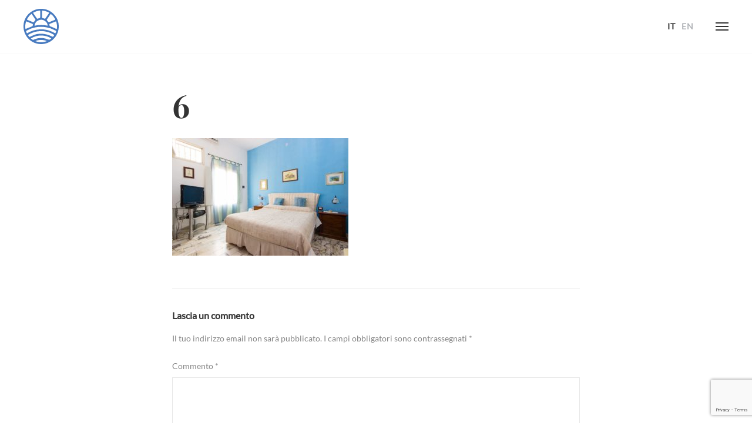

--- FILE ---
content_type: text/html; charset=UTF-8
request_url: https://isoladiortigia.it/le-nostre-camere/6-2/
body_size: 15759
content:
<!DOCTYPE html>
<html lang="it-IT">
<head>
<meta charset="UTF-8">
<meta name="viewport" content="width=device-width, initial-scale=1">
<link rel="profile" href="http://gmpg.org/xfn/11">
<link rel="pingback" href="https://isoladiortigia.it/xmlrpc.php">

<meta name='robots' content='index, follow, max-image-preview:large, max-snippet:-1, max-video-preview:-1' />
	<style>img:is([sizes="auto" i], [sizes^="auto," i]) { contain-intrinsic-size: 3000px 1500px }</style>
	
	<!-- This site is optimized with the Yoast SEO plugin v25.9 - https://yoast.com/wordpress/plugins/seo/ -->
	<title>6 - L&#039;Isola di Ortigia</title>
	<link rel="canonical" href="https://isoladiortigia.it/wp-content/uploads/2016/04/6-1.jpeg" />
	<meta property="og:locale" content="it_IT" />
	<meta property="og:type" content="article" />
	<meta property="og:title" content="6 - L&#039;Isola di Ortigia" />
	<meta property="og:url" content="https://isoladiortigia.it/wp-content/uploads/2016/04/6-1.jpeg" />
	<meta property="og:site_name" content="L&#039;Isola di Ortigia" />
	<meta property="article:publisher" content="https://www.facebook.com/isoladiortigia.it/?ref=br_rs" />
	<meta property="og:image" content="https://isoladiortigia.it/le-nostre-camere/6-2" />
	<meta property="og:image:width" content="1024" />
	<meta property="og:image:height" content="683" />
	<meta property="og:image:type" content="image/jpeg" />
	<meta name="twitter:card" content="summary_large_image" />
	<script type="application/ld+json" class="yoast-schema-graph">{"@context":"https://schema.org","@graph":[{"@type":"WebPage","@id":"https://isoladiortigia.it/wp-content/uploads/2016/04/6-1.jpeg","url":"https://isoladiortigia.it/wp-content/uploads/2016/04/6-1.jpeg","name":"6 - L&#039;Isola di Ortigia","isPartOf":{"@id":"https://isoladiortigia.it/#website"},"primaryImageOfPage":{"@id":"https://isoladiortigia.it/wp-content/uploads/2016/04/6-1.jpeg#primaryimage"},"image":{"@id":"https://isoladiortigia.it/wp-content/uploads/2016/04/6-1.jpeg#primaryimage"},"thumbnailUrl":"https://isoladiortigia.it/wp-content/uploads/2016/04/6-1.jpeg","datePublished":"2017-03-02T18:00:46+00:00","breadcrumb":{"@id":"https://isoladiortigia.it/wp-content/uploads/2016/04/6-1.jpeg#breadcrumb"},"inLanguage":"it-IT","potentialAction":[{"@type":"ReadAction","target":["https://isoladiortigia.it/wp-content/uploads/2016/04/6-1.jpeg"]}]},{"@type":"ImageObject","inLanguage":"it-IT","@id":"https://isoladiortigia.it/wp-content/uploads/2016/04/6-1.jpeg#primaryimage","url":"https://isoladiortigia.it/wp-content/uploads/2016/04/6-1.jpeg","contentUrl":"https://isoladiortigia.it/wp-content/uploads/2016/04/6-1.jpeg","width":1024,"height":683},{"@type":"BreadcrumbList","@id":"https://isoladiortigia.it/wp-content/uploads/2016/04/6-1.jpeg#breadcrumb","itemListElement":[{"@type":"ListItem","position":1,"name":"Home","item":"https://isoladiortigia.it/"},{"@type":"ListItem","position":2,"name":"Le nostre camere","item":"https://isoladiortigia.it/le-nostre-camere/"},{"@type":"ListItem","position":3,"name":"6"}]},{"@type":"WebSite","@id":"https://isoladiortigia.it/#website","url":"https://isoladiortigia.it/","name":"L&#039;Isola di Ortigia","description":"Bed &amp; Breakfast in Ortigia, centro storico di Siracusa","publisher":{"@id":"https://isoladiortigia.it/#organization"},"potentialAction":[{"@type":"SearchAction","target":{"@type":"EntryPoint","urlTemplate":"https://isoladiortigia.it/?s={search_term_string}"},"query-input":{"@type":"PropertyValueSpecification","valueRequired":true,"valueName":"search_term_string"}}],"inLanguage":"it-IT"},{"@type":"Organization","@id":"https://isoladiortigia.it/#organization","name":"L'Isola di Ortigia Bed and Breakfast","url":"https://isoladiortigia.it/","logo":{"@type":"ImageObject","inLanguage":"it-IT","@id":"https://isoladiortigia.it/#/schema/logo/image/","url":"https://isoladiortigia.it/wp-content/uploads/2022/06/logo-gmail1.png","contentUrl":"https://isoladiortigia.it/wp-content/uploads/2022/06/logo-gmail1.png","width":670,"height":670,"caption":"L'Isola di Ortigia Bed and Breakfast"},"image":{"@id":"https://isoladiortigia.it/#/schema/logo/image/"},"sameAs":["https://www.facebook.com/isoladiortigia.it/?ref=br_rs","https://www.instagram.com/isoladiortigia/"]}]}</script>
	<!-- / Yoast SEO plugin. -->


<link rel='dns-prefetch' href='//maps.googleapis.com' />
<link rel="alternate" type="application/rss+xml" title="L&#039;Isola di Ortigia &raquo; Feed" href="https://isoladiortigia.it/feed/" />
<link rel="alternate" type="application/rss+xml" title="L&#039;Isola di Ortigia &raquo; Feed dei commenti" href="https://isoladiortigia.it/comments/feed/" />
<link rel="alternate" type="application/rss+xml" title="L&#039;Isola di Ortigia &raquo; 6 Feed dei commenti" href="https://isoladiortigia.it/le-nostre-camere/6-2/feed/" />
<script type="text/javascript">
/* <![CDATA[ */
window._wpemojiSettings = {"baseUrl":"https:\/\/s.w.org\/images\/core\/emoji\/16.0.1\/72x72\/","ext":".png","svgUrl":"https:\/\/s.w.org\/images\/core\/emoji\/16.0.1\/svg\/","svgExt":".svg","source":{"concatemoji":"https:\/\/isoladiortigia.it\/wp-includes\/js\/wp-emoji-release.min.js?ver=6.8.3"}};
/*! This file is auto-generated */
!function(s,n){var o,i,e;function c(e){try{var t={supportTests:e,timestamp:(new Date).valueOf()};sessionStorage.setItem(o,JSON.stringify(t))}catch(e){}}function p(e,t,n){e.clearRect(0,0,e.canvas.width,e.canvas.height),e.fillText(t,0,0);var t=new Uint32Array(e.getImageData(0,0,e.canvas.width,e.canvas.height).data),a=(e.clearRect(0,0,e.canvas.width,e.canvas.height),e.fillText(n,0,0),new Uint32Array(e.getImageData(0,0,e.canvas.width,e.canvas.height).data));return t.every(function(e,t){return e===a[t]})}function u(e,t){e.clearRect(0,0,e.canvas.width,e.canvas.height),e.fillText(t,0,0);for(var n=e.getImageData(16,16,1,1),a=0;a<n.data.length;a++)if(0!==n.data[a])return!1;return!0}function f(e,t,n,a){switch(t){case"flag":return n(e,"\ud83c\udff3\ufe0f\u200d\u26a7\ufe0f","\ud83c\udff3\ufe0f\u200b\u26a7\ufe0f")?!1:!n(e,"\ud83c\udde8\ud83c\uddf6","\ud83c\udde8\u200b\ud83c\uddf6")&&!n(e,"\ud83c\udff4\udb40\udc67\udb40\udc62\udb40\udc65\udb40\udc6e\udb40\udc67\udb40\udc7f","\ud83c\udff4\u200b\udb40\udc67\u200b\udb40\udc62\u200b\udb40\udc65\u200b\udb40\udc6e\u200b\udb40\udc67\u200b\udb40\udc7f");case"emoji":return!a(e,"\ud83e\udedf")}return!1}function g(e,t,n,a){var r="undefined"!=typeof WorkerGlobalScope&&self instanceof WorkerGlobalScope?new OffscreenCanvas(300,150):s.createElement("canvas"),o=r.getContext("2d",{willReadFrequently:!0}),i=(o.textBaseline="top",o.font="600 32px Arial",{});return e.forEach(function(e){i[e]=t(o,e,n,a)}),i}function t(e){var t=s.createElement("script");t.src=e,t.defer=!0,s.head.appendChild(t)}"undefined"!=typeof Promise&&(o="wpEmojiSettingsSupports",i=["flag","emoji"],n.supports={everything:!0,everythingExceptFlag:!0},e=new Promise(function(e){s.addEventListener("DOMContentLoaded",e,{once:!0})}),new Promise(function(t){var n=function(){try{var e=JSON.parse(sessionStorage.getItem(o));if("object"==typeof e&&"number"==typeof e.timestamp&&(new Date).valueOf()<e.timestamp+604800&&"object"==typeof e.supportTests)return e.supportTests}catch(e){}return null}();if(!n){if("undefined"!=typeof Worker&&"undefined"!=typeof OffscreenCanvas&&"undefined"!=typeof URL&&URL.createObjectURL&&"undefined"!=typeof Blob)try{var e="postMessage("+g.toString()+"("+[JSON.stringify(i),f.toString(),p.toString(),u.toString()].join(",")+"));",a=new Blob([e],{type:"text/javascript"}),r=new Worker(URL.createObjectURL(a),{name:"wpTestEmojiSupports"});return void(r.onmessage=function(e){c(n=e.data),r.terminate(),t(n)})}catch(e){}c(n=g(i,f,p,u))}t(n)}).then(function(e){for(var t in e)n.supports[t]=e[t],n.supports.everything=n.supports.everything&&n.supports[t],"flag"!==t&&(n.supports.everythingExceptFlag=n.supports.everythingExceptFlag&&n.supports[t]);n.supports.everythingExceptFlag=n.supports.everythingExceptFlag&&!n.supports.flag,n.DOMReady=!1,n.readyCallback=function(){n.DOMReady=!0}}).then(function(){return e}).then(function(){var e;n.supports.everything||(n.readyCallback(),(e=n.source||{}).concatemoji?t(e.concatemoji):e.wpemoji&&e.twemoji&&(t(e.twemoji),t(e.wpemoji)))}))}((window,document),window._wpemojiSettings);
/* ]]> */
</script>
<link rel='stylesheet' id='sbi_styles-css' href='https://isoladiortigia.it/wp-content/plugins/instagram-feed/css/sbi-styles.min.css?ver=6.9.1' type='text/css' media='all' />
<style id='wp-emoji-styles-inline-css' type='text/css'>

	img.wp-smiley, img.emoji {
		display: inline !important;
		border: none !important;
		box-shadow: none !important;
		height: 1em !important;
		width: 1em !important;
		margin: 0 0.07em !important;
		vertical-align: -0.1em !important;
		background: none !important;
		padding: 0 !important;
	}
</style>
<link rel='stylesheet' id='wp-block-library-css' href='https://isoladiortigia.it/wp-includes/css/dist/block-library/style.min.css?ver=6.8.3' type='text/css' media='all' />
<style id='classic-theme-styles-inline-css' type='text/css'>
/*! This file is auto-generated */
.wp-block-button__link{color:#fff;background-color:#32373c;border-radius:9999px;box-shadow:none;text-decoration:none;padding:calc(.667em + 2px) calc(1.333em + 2px);font-size:1.125em}.wp-block-file__button{background:#32373c;color:#fff;text-decoration:none}
</style>
<style id='global-styles-inline-css' type='text/css'>
:root{--wp--preset--aspect-ratio--square: 1;--wp--preset--aspect-ratio--4-3: 4/3;--wp--preset--aspect-ratio--3-4: 3/4;--wp--preset--aspect-ratio--3-2: 3/2;--wp--preset--aspect-ratio--2-3: 2/3;--wp--preset--aspect-ratio--16-9: 16/9;--wp--preset--aspect-ratio--9-16: 9/16;--wp--preset--color--black: #000000;--wp--preset--color--cyan-bluish-gray: #abb8c3;--wp--preset--color--white: #ffffff;--wp--preset--color--pale-pink: #f78da7;--wp--preset--color--vivid-red: #cf2e2e;--wp--preset--color--luminous-vivid-orange: #ff6900;--wp--preset--color--luminous-vivid-amber: #fcb900;--wp--preset--color--light-green-cyan: #7bdcb5;--wp--preset--color--vivid-green-cyan: #00d084;--wp--preset--color--pale-cyan-blue: #8ed1fc;--wp--preset--color--vivid-cyan-blue: #0693e3;--wp--preset--color--vivid-purple: #9b51e0;--wp--preset--gradient--vivid-cyan-blue-to-vivid-purple: linear-gradient(135deg,rgba(6,147,227,1) 0%,rgb(155,81,224) 100%);--wp--preset--gradient--light-green-cyan-to-vivid-green-cyan: linear-gradient(135deg,rgb(122,220,180) 0%,rgb(0,208,130) 100%);--wp--preset--gradient--luminous-vivid-amber-to-luminous-vivid-orange: linear-gradient(135deg,rgba(252,185,0,1) 0%,rgba(255,105,0,1) 100%);--wp--preset--gradient--luminous-vivid-orange-to-vivid-red: linear-gradient(135deg,rgba(255,105,0,1) 0%,rgb(207,46,46) 100%);--wp--preset--gradient--very-light-gray-to-cyan-bluish-gray: linear-gradient(135deg,rgb(238,238,238) 0%,rgb(169,184,195) 100%);--wp--preset--gradient--cool-to-warm-spectrum: linear-gradient(135deg,rgb(74,234,220) 0%,rgb(151,120,209) 20%,rgb(207,42,186) 40%,rgb(238,44,130) 60%,rgb(251,105,98) 80%,rgb(254,248,76) 100%);--wp--preset--gradient--blush-light-purple: linear-gradient(135deg,rgb(255,206,236) 0%,rgb(152,150,240) 100%);--wp--preset--gradient--blush-bordeaux: linear-gradient(135deg,rgb(254,205,165) 0%,rgb(254,45,45) 50%,rgb(107,0,62) 100%);--wp--preset--gradient--luminous-dusk: linear-gradient(135deg,rgb(255,203,112) 0%,rgb(199,81,192) 50%,rgb(65,88,208) 100%);--wp--preset--gradient--pale-ocean: linear-gradient(135deg,rgb(255,245,203) 0%,rgb(182,227,212) 50%,rgb(51,167,181) 100%);--wp--preset--gradient--electric-grass: linear-gradient(135deg,rgb(202,248,128) 0%,rgb(113,206,126) 100%);--wp--preset--gradient--midnight: linear-gradient(135deg,rgb(2,3,129) 0%,rgb(40,116,252) 100%);--wp--preset--font-size--small: 13px;--wp--preset--font-size--medium: 20px;--wp--preset--font-size--large: 36px;--wp--preset--font-size--x-large: 42px;--wp--preset--spacing--20: 0.44rem;--wp--preset--spacing--30: 0.67rem;--wp--preset--spacing--40: 1rem;--wp--preset--spacing--50: 1.5rem;--wp--preset--spacing--60: 2.25rem;--wp--preset--spacing--70: 3.38rem;--wp--preset--spacing--80: 5.06rem;--wp--preset--shadow--natural: 6px 6px 9px rgba(0, 0, 0, 0.2);--wp--preset--shadow--deep: 12px 12px 50px rgba(0, 0, 0, 0.4);--wp--preset--shadow--sharp: 6px 6px 0px rgba(0, 0, 0, 0.2);--wp--preset--shadow--outlined: 6px 6px 0px -3px rgba(255, 255, 255, 1), 6px 6px rgba(0, 0, 0, 1);--wp--preset--shadow--crisp: 6px 6px 0px rgba(0, 0, 0, 1);}:where(.is-layout-flex){gap: 0.5em;}:where(.is-layout-grid){gap: 0.5em;}body .is-layout-flex{display: flex;}.is-layout-flex{flex-wrap: wrap;align-items: center;}.is-layout-flex > :is(*, div){margin: 0;}body .is-layout-grid{display: grid;}.is-layout-grid > :is(*, div){margin: 0;}:where(.wp-block-columns.is-layout-flex){gap: 2em;}:where(.wp-block-columns.is-layout-grid){gap: 2em;}:where(.wp-block-post-template.is-layout-flex){gap: 1.25em;}:where(.wp-block-post-template.is-layout-grid){gap: 1.25em;}.has-black-color{color: var(--wp--preset--color--black) !important;}.has-cyan-bluish-gray-color{color: var(--wp--preset--color--cyan-bluish-gray) !important;}.has-white-color{color: var(--wp--preset--color--white) !important;}.has-pale-pink-color{color: var(--wp--preset--color--pale-pink) !important;}.has-vivid-red-color{color: var(--wp--preset--color--vivid-red) !important;}.has-luminous-vivid-orange-color{color: var(--wp--preset--color--luminous-vivid-orange) !important;}.has-luminous-vivid-amber-color{color: var(--wp--preset--color--luminous-vivid-amber) !important;}.has-light-green-cyan-color{color: var(--wp--preset--color--light-green-cyan) !important;}.has-vivid-green-cyan-color{color: var(--wp--preset--color--vivid-green-cyan) !important;}.has-pale-cyan-blue-color{color: var(--wp--preset--color--pale-cyan-blue) !important;}.has-vivid-cyan-blue-color{color: var(--wp--preset--color--vivid-cyan-blue) !important;}.has-vivid-purple-color{color: var(--wp--preset--color--vivid-purple) !important;}.has-black-background-color{background-color: var(--wp--preset--color--black) !important;}.has-cyan-bluish-gray-background-color{background-color: var(--wp--preset--color--cyan-bluish-gray) !important;}.has-white-background-color{background-color: var(--wp--preset--color--white) !important;}.has-pale-pink-background-color{background-color: var(--wp--preset--color--pale-pink) !important;}.has-vivid-red-background-color{background-color: var(--wp--preset--color--vivid-red) !important;}.has-luminous-vivid-orange-background-color{background-color: var(--wp--preset--color--luminous-vivid-orange) !important;}.has-luminous-vivid-amber-background-color{background-color: var(--wp--preset--color--luminous-vivid-amber) !important;}.has-light-green-cyan-background-color{background-color: var(--wp--preset--color--light-green-cyan) !important;}.has-vivid-green-cyan-background-color{background-color: var(--wp--preset--color--vivid-green-cyan) !important;}.has-pale-cyan-blue-background-color{background-color: var(--wp--preset--color--pale-cyan-blue) !important;}.has-vivid-cyan-blue-background-color{background-color: var(--wp--preset--color--vivid-cyan-blue) !important;}.has-vivid-purple-background-color{background-color: var(--wp--preset--color--vivid-purple) !important;}.has-black-border-color{border-color: var(--wp--preset--color--black) !important;}.has-cyan-bluish-gray-border-color{border-color: var(--wp--preset--color--cyan-bluish-gray) !important;}.has-white-border-color{border-color: var(--wp--preset--color--white) !important;}.has-pale-pink-border-color{border-color: var(--wp--preset--color--pale-pink) !important;}.has-vivid-red-border-color{border-color: var(--wp--preset--color--vivid-red) !important;}.has-luminous-vivid-orange-border-color{border-color: var(--wp--preset--color--luminous-vivid-orange) !important;}.has-luminous-vivid-amber-border-color{border-color: var(--wp--preset--color--luminous-vivid-amber) !important;}.has-light-green-cyan-border-color{border-color: var(--wp--preset--color--light-green-cyan) !important;}.has-vivid-green-cyan-border-color{border-color: var(--wp--preset--color--vivid-green-cyan) !important;}.has-pale-cyan-blue-border-color{border-color: var(--wp--preset--color--pale-cyan-blue) !important;}.has-vivid-cyan-blue-border-color{border-color: var(--wp--preset--color--vivid-cyan-blue) !important;}.has-vivid-purple-border-color{border-color: var(--wp--preset--color--vivid-purple) !important;}.has-vivid-cyan-blue-to-vivid-purple-gradient-background{background: var(--wp--preset--gradient--vivid-cyan-blue-to-vivid-purple) !important;}.has-light-green-cyan-to-vivid-green-cyan-gradient-background{background: var(--wp--preset--gradient--light-green-cyan-to-vivid-green-cyan) !important;}.has-luminous-vivid-amber-to-luminous-vivid-orange-gradient-background{background: var(--wp--preset--gradient--luminous-vivid-amber-to-luminous-vivid-orange) !important;}.has-luminous-vivid-orange-to-vivid-red-gradient-background{background: var(--wp--preset--gradient--luminous-vivid-orange-to-vivid-red) !important;}.has-very-light-gray-to-cyan-bluish-gray-gradient-background{background: var(--wp--preset--gradient--very-light-gray-to-cyan-bluish-gray) !important;}.has-cool-to-warm-spectrum-gradient-background{background: var(--wp--preset--gradient--cool-to-warm-spectrum) !important;}.has-blush-light-purple-gradient-background{background: var(--wp--preset--gradient--blush-light-purple) !important;}.has-blush-bordeaux-gradient-background{background: var(--wp--preset--gradient--blush-bordeaux) !important;}.has-luminous-dusk-gradient-background{background: var(--wp--preset--gradient--luminous-dusk) !important;}.has-pale-ocean-gradient-background{background: var(--wp--preset--gradient--pale-ocean) !important;}.has-electric-grass-gradient-background{background: var(--wp--preset--gradient--electric-grass) !important;}.has-midnight-gradient-background{background: var(--wp--preset--gradient--midnight) !important;}.has-small-font-size{font-size: var(--wp--preset--font-size--small) !important;}.has-medium-font-size{font-size: var(--wp--preset--font-size--medium) !important;}.has-large-font-size{font-size: var(--wp--preset--font-size--large) !important;}.has-x-large-font-size{font-size: var(--wp--preset--font-size--x-large) !important;}
:where(.wp-block-post-template.is-layout-flex){gap: 1.25em;}:where(.wp-block-post-template.is-layout-grid){gap: 1.25em;}
:where(.wp-block-columns.is-layout-flex){gap: 2em;}:where(.wp-block-columns.is-layout-grid){gap: 2em;}
:root :where(.wp-block-pullquote){font-size: 1.5em;line-height: 1.6;}
</style>
<link rel='stylesheet' id='contact-form-7-css' href='https://isoladiortigia.it/wp-content/plugins/contact-form-7/includes/css/styles.css?ver=6.1.1' type='text/css' media='all' />
<link rel='stylesheet' id='hemma-plugins-style-css' href='https://isoladiortigia.it/wp-content/themes/hemma/css/plugins.css?ver=1.4.15' type='text/css' media='all' />
<link rel='stylesheet' id='hemma-style-css' href='https://isoladiortigia.it/wp-content/themes/hemma/style.css?ver=1.4.15' type='text/css' media='all' />
<script type="text/javascript" src="https://isoladiortigia.it/wp-includes/js/jquery/jquery.min.js?ver=3.7.1" id="jquery-core-js"></script>
<script type="text/javascript" src="https://isoladiortigia.it/wp-includes/js/jquery/jquery-migrate.min.js?ver=3.4.1" id="jquery-migrate-js"></script>
<link rel="https://api.w.org/" href="https://isoladiortigia.it/wp-json/" /><link rel="alternate" title="JSON" type="application/json" href="https://isoladiortigia.it/wp-json/wp/v2/media/993" /><link rel="EditURI" type="application/rsd+xml" title="RSD" href="https://isoladiortigia.it/xmlrpc.php?rsd" />
<meta name="generator" content="WordPress 6.8.3" />
<link rel='shortlink' href='https://isoladiortigia.it/?p=993' />
<link rel="alternate" title="oEmbed (JSON)" type="application/json+oembed" href="https://isoladiortigia.it/wp-json/oembed/1.0/embed?url=https%3A%2F%2Fisoladiortigia.it%2Fle-nostre-camere%2F6-2%2F" />
<link rel="alternate" title="oEmbed (XML)" type="text/xml+oembed" href="https://isoladiortigia.it/wp-json/oembed/1.0/embed?url=https%3A%2F%2Fisoladiortigia.it%2Fle-nostre-camere%2F6-2%2F&#038;format=xml" />
<link rel="icon" href="https://isoladiortigia.it/wp-content/uploads/2017/03/cropped-logo-celeste-60-150x150.png" sizes="32x32" />
<link rel="icon" href="https://isoladiortigia.it/wp-content/uploads/2017/03/cropped-logo-celeste-60-300x300.png" sizes="192x192" />
<link rel="apple-touch-icon" href="https://isoladiortigia.it/wp-content/uploads/2017/03/cropped-logo-celeste-60-300x300.png" />
<meta name="msapplication-TileImage" content="https://isoladiortigia.it/wp-content/uploads/2017/03/cropped-logo-celeste-60-300x300.png" />
		<style type="text/css" id="wp-custom-css">
			#instagram h2.block-title {
    color: #000;
}
#instagram .block-subtitle {
    color: #000;
}
		</style>
		<style id="kirki-inline-styles">body,button,input,select,textarea{font-family:Lato;font-weight:400;}.author-box-title,.block-title,.entry-title,.hero-title,.main-navigation,.preloader-counter{font-family:Playfair Display;font-weight:700;text-transform:none;}.block-subtitle,.hero-subtitle{font-family:Playfair Display;font-weight:400;font-style:italic;text-transform:none;}.is-logo-image .site-header .site-title{background-image:url("https://isoladiortigia.it/wp-content/uploads/2022/06/logo_colored.svg");width:60px;}.is-logo-image .site-header.is-hero-on .site-title{background-image:url("https://isoladiortigia.it/wp-content/uploads/2022/06/logo_white.svg");}img, .map-shortcode, .button, input, textarea, .is-block-frame:not(.page-template) .site-content, .is-block-frame .block, .is-block-frame .hero, .pswp__img{-webkit-border-radius:0px;-moz-border-radius:0px;border-radius:0px;}.is-block-frame .site-footer{border-top-left-radius:0px;border-top-right-radius:0px;}@media only screen and (-webkit-min-device-pixel-ratio: 1.3), only screen and (-o-min-device-pixel-ratio: 13/10), only screen and (min-resolution: 120dpi){.is-logo-image .site-header .site-title{background-image:url("https://isoladiortigia.it/wp-content/uploads/2022/06/logo_colored.svg");}.is-logo-image .site-header.is-hero-on .site-title{background-image:url("https://isoladiortigia.it/wp-content/uploads/2022/06/logo_white.svg");}}/* latin-ext */
@font-face {
  font-family: 'Lato';
  font-style: normal;
  font-weight: 400;
  font-display: swap;
  src: url(https://isoladiortigia.it/wp-content/fonts/lato/S6uyw4BMUTPHjxAwXjeu.woff2) format('woff2');
  unicode-range: U+0100-02BA, U+02BD-02C5, U+02C7-02CC, U+02CE-02D7, U+02DD-02FF, U+0304, U+0308, U+0329, U+1D00-1DBF, U+1E00-1E9F, U+1EF2-1EFF, U+2020, U+20A0-20AB, U+20AD-20C0, U+2113, U+2C60-2C7F, U+A720-A7FF;
}
/* latin */
@font-face {
  font-family: 'Lato';
  font-style: normal;
  font-weight: 400;
  font-display: swap;
  src: url(https://isoladiortigia.it/wp-content/fonts/lato/S6uyw4BMUTPHjx4wXg.woff2) format('woff2');
  unicode-range: U+0000-00FF, U+0131, U+0152-0153, U+02BB-02BC, U+02C6, U+02DA, U+02DC, U+0304, U+0308, U+0329, U+2000-206F, U+20AC, U+2122, U+2191, U+2193, U+2212, U+2215, U+FEFF, U+FFFD;
}/* cyrillic */
@font-face {
  font-family: 'Playfair Display';
  font-style: italic;
  font-weight: 400;
  font-display: swap;
  src: url(https://isoladiortigia.it/wp-content/fonts/playfair-display/nuFRD-vYSZviVYUb_rj3ij__anPXDTnCjmHKM4nYO7KN_qiTXtXA-W2r.woff2) format('woff2');
  unicode-range: U+0301, U+0400-045F, U+0490-0491, U+04B0-04B1, U+2116;
}
/* vietnamese */
@font-face {
  font-family: 'Playfair Display';
  font-style: italic;
  font-weight: 400;
  font-display: swap;
  src: url(https://isoladiortigia.it/wp-content/fonts/playfair-display/nuFRD-vYSZviVYUb_rj3ij__anPXDTnCjmHKM4nYO7KN_qiTXt7A-W2r.woff2) format('woff2');
  unicode-range: U+0102-0103, U+0110-0111, U+0128-0129, U+0168-0169, U+01A0-01A1, U+01AF-01B0, U+0300-0301, U+0303-0304, U+0308-0309, U+0323, U+0329, U+1EA0-1EF9, U+20AB;
}
/* latin-ext */
@font-face {
  font-family: 'Playfair Display';
  font-style: italic;
  font-weight: 400;
  font-display: swap;
  src: url(https://isoladiortigia.it/wp-content/fonts/playfair-display/nuFRD-vYSZviVYUb_rj3ij__anPXDTnCjmHKM4nYO7KN_qiTXt_A-W2r.woff2) format('woff2');
  unicode-range: U+0100-02BA, U+02BD-02C5, U+02C7-02CC, U+02CE-02D7, U+02DD-02FF, U+0304, U+0308, U+0329, U+1D00-1DBF, U+1E00-1E9F, U+1EF2-1EFF, U+2020, U+20A0-20AB, U+20AD-20C0, U+2113, U+2C60-2C7F, U+A720-A7FF;
}
/* latin */
@font-face {
  font-family: 'Playfair Display';
  font-style: italic;
  font-weight: 400;
  font-display: swap;
  src: url(https://isoladiortigia.it/wp-content/fonts/playfair-display/nuFRD-vYSZviVYUb_rj3ij__anPXDTnCjmHKM4nYO7KN_qiTXtHA-Q.woff2) format('woff2');
  unicode-range: U+0000-00FF, U+0131, U+0152-0153, U+02BB-02BC, U+02C6, U+02DA, U+02DC, U+0304, U+0308, U+0329, U+2000-206F, U+20AC, U+2122, U+2191, U+2193, U+2212, U+2215, U+FEFF, U+FFFD;
}
/* cyrillic */
@font-face {
  font-family: 'Playfair Display';
  font-style: normal;
  font-weight: 700;
  font-display: swap;
  src: url(https://isoladiortigia.it/wp-content/fonts/playfair-display/nuFvD-vYSZviVYUb_rj3ij__anPXJzDwcbmjWBN2PKeiunDTbtPY_Q.woff2) format('woff2');
  unicode-range: U+0301, U+0400-045F, U+0490-0491, U+04B0-04B1, U+2116;
}
/* vietnamese */
@font-face {
  font-family: 'Playfair Display';
  font-style: normal;
  font-weight: 700;
  font-display: swap;
  src: url(https://isoladiortigia.it/wp-content/fonts/playfair-display/nuFvD-vYSZviVYUb_rj3ij__anPXJzDwcbmjWBN2PKeiunDYbtPY_Q.woff2) format('woff2');
  unicode-range: U+0102-0103, U+0110-0111, U+0128-0129, U+0168-0169, U+01A0-01A1, U+01AF-01B0, U+0300-0301, U+0303-0304, U+0308-0309, U+0323, U+0329, U+1EA0-1EF9, U+20AB;
}
/* latin-ext */
@font-face {
  font-family: 'Playfair Display';
  font-style: normal;
  font-weight: 700;
  font-display: swap;
  src: url(https://isoladiortigia.it/wp-content/fonts/playfair-display/nuFvD-vYSZviVYUb_rj3ij__anPXJzDwcbmjWBN2PKeiunDZbtPY_Q.woff2) format('woff2');
  unicode-range: U+0100-02BA, U+02BD-02C5, U+02C7-02CC, U+02CE-02D7, U+02DD-02FF, U+0304, U+0308, U+0329, U+1D00-1DBF, U+1E00-1E9F, U+1EF2-1EFF, U+2020, U+20A0-20AB, U+20AD-20C0, U+2113, U+2C60-2C7F, U+A720-A7FF;
}
/* latin */
@font-face {
  font-family: 'Playfair Display';
  font-style: normal;
  font-weight: 700;
  font-display: swap;
  src: url(https://isoladiortigia.it/wp-content/fonts/playfair-display/nuFvD-vYSZviVYUb_rj3ij__anPXJzDwcbmjWBN2PKeiunDXbtM.woff2) format('woff2');
  unicode-range: U+0000-00FF, U+0131, U+0152-0153, U+02BB-02BC, U+02C6, U+02DA, U+02DC, U+0304, U+0308, U+0329, U+2000-206F, U+20AC, U+2122, U+2191, U+2193, U+2212, U+2215, U+FEFF, U+FFFD;
}/* latin-ext */
@font-face {
  font-family: 'Lato';
  font-style: normal;
  font-weight: 400;
  font-display: swap;
  src: url(https://isoladiortigia.it/wp-content/fonts/lato/S6uyw4BMUTPHjxAwXjeu.woff2) format('woff2');
  unicode-range: U+0100-02BA, U+02BD-02C5, U+02C7-02CC, U+02CE-02D7, U+02DD-02FF, U+0304, U+0308, U+0329, U+1D00-1DBF, U+1E00-1E9F, U+1EF2-1EFF, U+2020, U+20A0-20AB, U+20AD-20C0, U+2113, U+2C60-2C7F, U+A720-A7FF;
}
/* latin */
@font-face {
  font-family: 'Lato';
  font-style: normal;
  font-weight: 400;
  font-display: swap;
  src: url(https://isoladiortigia.it/wp-content/fonts/lato/S6uyw4BMUTPHjx4wXg.woff2) format('woff2');
  unicode-range: U+0000-00FF, U+0131, U+0152-0153, U+02BB-02BC, U+02C6, U+02DA, U+02DC, U+0304, U+0308, U+0329, U+2000-206F, U+20AC, U+2122, U+2191, U+2193, U+2212, U+2215, U+FEFF, U+FFFD;
}/* cyrillic */
@font-face {
  font-family: 'Playfair Display';
  font-style: italic;
  font-weight: 400;
  font-display: swap;
  src: url(https://isoladiortigia.it/wp-content/fonts/playfair-display/nuFRD-vYSZviVYUb_rj3ij__anPXDTnCjmHKM4nYO7KN_qiTXtXA-W2r.woff2) format('woff2');
  unicode-range: U+0301, U+0400-045F, U+0490-0491, U+04B0-04B1, U+2116;
}
/* vietnamese */
@font-face {
  font-family: 'Playfair Display';
  font-style: italic;
  font-weight: 400;
  font-display: swap;
  src: url(https://isoladiortigia.it/wp-content/fonts/playfair-display/nuFRD-vYSZviVYUb_rj3ij__anPXDTnCjmHKM4nYO7KN_qiTXt7A-W2r.woff2) format('woff2');
  unicode-range: U+0102-0103, U+0110-0111, U+0128-0129, U+0168-0169, U+01A0-01A1, U+01AF-01B0, U+0300-0301, U+0303-0304, U+0308-0309, U+0323, U+0329, U+1EA0-1EF9, U+20AB;
}
/* latin-ext */
@font-face {
  font-family: 'Playfair Display';
  font-style: italic;
  font-weight: 400;
  font-display: swap;
  src: url(https://isoladiortigia.it/wp-content/fonts/playfair-display/nuFRD-vYSZviVYUb_rj3ij__anPXDTnCjmHKM4nYO7KN_qiTXt_A-W2r.woff2) format('woff2');
  unicode-range: U+0100-02BA, U+02BD-02C5, U+02C7-02CC, U+02CE-02D7, U+02DD-02FF, U+0304, U+0308, U+0329, U+1D00-1DBF, U+1E00-1E9F, U+1EF2-1EFF, U+2020, U+20A0-20AB, U+20AD-20C0, U+2113, U+2C60-2C7F, U+A720-A7FF;
}
/* latin */
@font-face {
  font-family: 'Playfair Display';
  font-style: italic;
  font-weight: 400;
  font-display: swap;
  src: url(https://isoladiortigia.it/wp-content/fonts/playfair-display/nuFRD-vYSZviVYUb_rj3ij__anPXDTnCjmHKM4nYO7KN_qiTXtHA-Q.woff2) format('woff2');
  unicode-range: U+0000-00FF, U+0131, U+0152-0153, U+02BB-02BC, U+02C6, U+02DA, U+02DC, U+0304, U+0308, U+0329, U+2000-206F, U+20AC, U+2122, U+2191, U+2193, U+2212, U+2215, U+FEFF, U+FFFD;
}
/* cyrillic */
@font-face {
  font-family: 'Playfair Display';
  font-style: normal;
  font-weight: 700;
  font-display: swap;
  src: url(https://isoladiortigia.it/wp-content/fonts/playfair-display/nuFvD-vYSZviVYUb_rj3ij__anPXJzDwcbmjWBN2PKeiunDTbtPY_Q.woff2) format('woff2');
  unicode-range: U+0301, U+0400-045F, U+0490-0491, U+04B0-04B1, U+2116;
}
/* vietnamese */
@font-face {
  font-family: 'Playfair Display';
  font-style: normal;
  font-weight: 700;
  font-display: swap;
  src: url(https://isoladiortigia.it/wp-content/fonts/playfair-display/nuFvD-vYSZviVYUb_rj3ij__anPXJzDwcbmjWBN2PKeiunDYbtPY_Q.woff2) format('woff2');
  unicode-range: U+0102-0103, U+0110-0111, U+0128-0129, U+0168-0169, U+01A0-01A1, U+01AF-01B0, U+0300-0301, U+0303-0304, U+0308-0309, U+0323, U+0329, U+1EA0-1EF9, U+20AB;
}
/* latin-ext */
@font-face {
  font-family: 'Playfair Display';
  font-style: normal;
  font-weight: 700;
  font-display: swap;
  src: url(https://isoladiortigia.it/wp-content/fonts/playfair-display/nuFvD-vYSZviVYUb_rj3ij__anPXJzDwcbmjWBN2PKeiunDZbtPY_Q.woff2) format('woff2');
  unicode-range: U+0100-02BA, U+02BD-02C5, U+02C7-02CC, U+02CE-02D7, U+02DD-02FF, U+0304, U+0308, U+0329, U+1D00-1DBF, U+1E00-1E9F, U+1EF2-1EFF, U+2020, U+20A0-20AB, U+20AD-20C0, U+2113, U+2C60-2C7F, U+A720-A7FF;
}
/* latin */
@font-face {
  font-family: 'Playfair Display';
  font-style: normal;
  font-weight: 700;
  font-display: swap;
  src: url(https://isoladiortigia.it/wp-content/fonts/playfair-display/nuFvD-vYSZviVYUb_rj3ij__anPXJzDwcbmjWBN2PKeiunDXbtM.woff2) format('woff2');
  unicode-range: U+0000-00FF, U+0131, U+0152-0153, U+02BB-02BC, U+02C6, U+02DA, U+02DC, U+0304, U+0308, U+0329, U+2000-206F, U+20AC, U+2122, U+2191, U+2193, U+2212, U+2215, U+FEFF, U+FFFD;
}/* latin-ext */
@font-face {
  font-family: 'Lato';
  font-style: normal;
  font-weight: 400;
  font-display: swap;
  src: url(https://isoladiortigia.it/wp-content/fonts/lato/S6uyw4BMUTPHjxAwXjeu.woff2) format('woff2');
  unicode-range: U+0100-02BA, U+02BD-02C5, U+02C7-02CC, U+02CE-02D7, U+02DD-02FF, U+0304, U+0308, U+0329, U+1D00-1DBF, U+1E00-1E9F, U+1EF2-1EFF, U+2020, U+20A0-20AB, U+20AD-20C0, U+2113, U+2C60-2C7F, U+A720-A7FF;
}
/* latin */
@font-face {
  font-family: 'Lato';
  font-style: normal;
  font-weight: 400;
  font-display: swap;
  src: url(https://isoladiortigia.it/wp-content/fonts/lato/S6uyw4BMUTPHjx4wXg.woff2) format('woff2');
  unicode-range: U+0000-00FF, U+0131, U+0152-0153, U+02BB-02BC, U+02C6, U+02DA, U+02DC, U+0304, U+0308, U+0329, U+2000-206F, U+20AC, U+2122, U+2191, U+2193, U+2212, U+2215, U+FEFF, U+FFFD;
}/* cyrillic */
@font-face {
  font-family: 'Playfair Display';
  font-style: italic;
  font-weight: 400;
  font-display: swap;
  src: url(https://isoladiortigia.it/wp-content/fonts/playfair-display/nuFRD-vYSZviVYUb_rj3ij__anPXDTnCjmHKM4nYO7KN_qiTXtXA-W2r.woff2) format('woff2');
  unicode-range: U+0301, U+0400-045F, U+0490-0491, U+04B0-04B1, U+2116;
}
/* vietnamese */
@font-face {
  font-family: 'Playfair Display';
  font-style: italic;
  font-weight: 400;
  font-display: swap;
  src: url(https://isoladiortigia.it/wp-content/fonts/playfair-display/nuFRD-vYSZviVYUb_rj3ij__anPXDTnCjmHKM4nYO7KN_qiTXt7A-W2r.woff2) format('woff2');
  unicode-range: U+0102-0103, U+0110-0111, U+0128-0129, U+0168-0169, U+01A0-01A1, U+01AF-01B0, U+0300-0301, U+0303-0304, U+0308-0309, U+0323, U+0329, U+1EA0-1EF9, U+20AB;
}
/* latin-ext */
@font-face {
  font-family: 'Playfair Display';
  font-style: italic;
  font-weight: 400;
  font-display: swap;
  src: url(https://isoladiortigia.it/wp-content/fonts/playfair-display/nuFRD-vYSZviVYUb_rj3ij__anPXDTnCjmHKM4nYO7KN_qiTXt_A-W2r.woff2) format('woff2');
  unicode-range: U+0100-02BA, U+02BD-02C5, U+02C7-02CC, U+02CE-02D7, U+02DD-02FF, U+0304, U+0308, U+0329, U+1D00-1DBF, U+1E00-1E9F, U+1EF2-1EFF, U+2020, U+20A0-20AB, U+20AD-20C0, U+2113, U+2C60-2C7F, U+A720-A7FF;
}
/* latin */
@font-face {
  font-family: 'Playfair Display';
  font-style: italic;
  font-weight: 400;
  font-display: swap;
  src: url(https://isoladiortigia.it/wp-content/fonts/playfair-display/nuFRD-vYSZviVYUb_rj3ij__anPXDTnCjmHKM4nYO7KN_qiTXtHA-Q.woff2) format('woff2');
  unicode-range: U+0000-00FF, U+0131, U+0152-0153, U+02BB-02BC, U+02C6, U+02DA, U+02DC, U+0304, U+0308, U+0329, U+2000-206F, U+20AC, U+2122, U+2191, U+2193, U+2212, U+2215, U+FEFF, U+FFFD;
}
/* cyrillic */
@font-face {
  font-family: 'Playfair Display';
  font-style: normal;
  font-weight: 700;
  font-display: swap;
  src: url(https://isoladiortigia.it/wp-content/fonts/playfair-display/nuFvD-vYSZviVYUb_rj3ij__anPXJzDwcbmjWBN2PKeiunDTbtPY_Q.woff2) format('woff2');
  unicode-range: U+0301, U+0400-045F, U+0490-0491, U+04B0-04B1, U+2116;
}
/* vietnamese */
@font-face {
  font-family: 'Playfair Display';
  font-style: normal;
  font-weight: 700;
  font-display: swap;
  src: url(https://isoladiortigia.it/wp-content/fonts/playfair-display/nuFvD-vYSZviVYUb_rj3ij__anPXJzDwcbmjWBN2PKeiunDYbtPY_Q.woff2) format('woff2');
  unicode-range: U+0102-0103, U+0110-0111, U+0128-0129, U+0168-0169, U+01A0-01A1, U+01AF-01B0, U+0300-0301, U+0303-0304, U+0308-0309, U+0323, U+0329, U+1EA0-1EF9, U+20AB;
}
/* latin-ext */
@font-face {
  font-family: 'Playfair Display';
  font-style: normal;
  font-weight: 700;
  font-display: swap;
  src: url(https://isoladiortigia.it/wp-content/fonts/playfair-display/nuFvD-vYSZviVYUb_rj3ij__anPXJzDwcbmjWBN2PKeiunDZbtPY_Q.woff2) format('woff2');
  unicode-range: U+0100-02BA, U+02BD-02C5, U+02C7-02CC, U+02CE-02D7, U+02DD-02FF, U+0304, U+0308, U+0329, U+1D00-1DBF, U+1E00-1E9F, U+1EF2-1EFF, U+2020, U+20A0-20AB, U+20AD-20C0, U+2113, U+2C60-2C7F, U+A720-A7FF;
}
/* latin */
@font-face {
  font-family: 'Playfair Display';
  font-style: normal;
  font-weight: 700;
  font-display: swap;
  src: url(https://isoladiortigia.it/wp-content/fonts/playfair-display/nuFvD-vYSZviVYUb_rj3ij__anPXJzDwcbmjWBN2PKeiunDXbtM.woff2) format('woff2');
  unicode-range: U+0000-00FF, U+0131, U+0152-0153, U+02BB-02BC, U+02C6, U+02DA, U+02DC, U+0304, U+0308, U+0329, U+2000-206F, U+20AC, U+2122, U+2191, U+2193, U+2212, U+2215, U+FEFF, U+FFFD;
}</style></head>

<body class="attachment wp-singular attachment-template-default attachmentid-993 attachment-jpeg wp-theme-hemma  is-logo-image">
<div class="hemma-icons-inline">
	<svg xmlns="http://www.w3.org/2000/svg">
	<symbol id="hemma-icon-user" viewBox="0 0 1024 1024">
		<path class="path1" d="M512 1019.861c-282.317 0-512-228.753-512-509.926 0-281.182 229.683-509.935 512-509.935s512 228.753 512 509.926c0 281.182-229.683 509.935-512 509.935zM512 17.067c-272.905 0-494.933 221.099-494.933 492.86s222.029 492.86 494.933 492.86 494.933-221.099 494.933-492.86c0-271.761-222.029-492.86-494.933-492.86z"></path>
		<path class="path2" d="M523.802 1024c-134.374 0-272.666-54.963-360.9-143.445l-6.443-6.46 6.878-5.999c35.669-31.087 83.328-49.749 125.372-66.227 52.847-20.702 98.56-38.596 112.512-73.933 2.236-25.267 2.065-44.399 1.877-66.5-0.043-4.873-0.085-9.839-0.102-15.010-17.954-14.481-41.557-59.947-47.633-99.465-12.672-3.891-31.693-17.749-37.393-65.007-2.748-22.793 5.487-38.921 14.967-47.522-26.547-105.242-20.335-184.516 18.483-235.725 31.787-41.924 85.103-63.863 158.464-65.212 49.365 0 85.086 13.252 101.419 37.427 34.833 5.743 61.030 22.417 77.918 49.613 42.778 68.907 11.332 184.422 2.142 214.135 9.361 8.653 17.417 24.678 14.694 47.266-5.709 47.249-24.721 61.107-37.393 65.007-6.042 39.663-29.065 85.026-46.532 99.422-0.017 5.248-0.060 10.308-0.111 15.258-0.188 22.033-0.367 41.105 1.86 66.295 13.943 35.337 59.477 53.231 112.119 73.924 42.231 16.606 90.103 35.43 125.739 66.97l6.485 5.743-5.837 6.4c-26.769 29.355-195.004 143.044-338.586 143.044zM181.675 875.059c85.359 81.536 215.475 131.874 342.127 131.874 129.707 0 280.047-96 319.565-131.251-32.435-26.010-73.668-42.214-113.63-57.933-54.579-21.461-106.138-41.737-122.249-84.881l-0.512-2.219c-2.406-26.607-2.227-47.275-2.031-69.154 0.060-6.289 0.119-12.74 0.119-19.558v-5.163l4.574-2.389c11.674-6.11 38.306-53.12 42.854-95.471l0.751-7.023 7.040-0.572c11.042-0.887 24.397-14.865 28.809-51.388 3.055-25.318-11.494-34.458-12.117-34.833l-5.828-3.533 2.159-6.46c4.617-13.833 43.87-137.114 1.399-205.534-14.729-23.706-38.187-37.948-69.743-42.308l-4.156-0.572-2.082-3.644c-11.785-20.625-44.117-32.444-88.695-32.444-67.712 1.246-116.557 20.907-145.024 58.453-36.164 47.71-40.926 123.947-14.157 226.603l1.604 6.144-5.427 3.302c-0.623 0.375-15.172 9.54-12.126 34.842 4.403 36.531 17.766 50.5 28.8 51.388l7.049 0.572 0.751 7.023c4.412 41.25 32.188 89.327 43.955 95.471l4.582 2.398v5.163c0 6.741 0.051 13.124 0.111 19.354 0.188 21.939 0.367 42.667-2.048 69.359l-0.503 2.219c-16.119 43.17-67.874 63.445-122.667 84.898-39.774 15.556-80.811 31.625-113.254 57.267z"></path>
	</symbol>
	<symbol id="hemma-icon-food" viewBox="0 0 768 1024">
		<path class="path1" d="M764.736 278.912c-0.064-69.632-29.28-214.912-219.968-278.912v234.656c0 13.024 2.72 191.36 2.72 237.856 0 46.592-29.984 316.8-29.984 402.144 0 128 13.12 148.352 54.496 148.384 41.536 0 108.96-33.92 108.96-233.728 0-108.896-54.496-166.784-54.464-213.312-0.064-79.040 138.144-177.024 138.24-297.088zM354.112 21.344c0 0-3.072-13.024-63.936-13.664 0 0 10.432 226.976-33.44 226.976-43.936 0-32.416-233.92-32.416-233.92-11.68-0.48-48.736-0.736-70.72-0.736 0 0 15.36 234.656-28.48 234.656-43.968 0-30.080-226.976-30.080-226.976-67.712 0.64-67.776 13.664-67.776 13.664s-27.328 170.752-27.264 277.312c0 118.912 136.192 123.84 136.192 170.688 0 46.72-27.392 231.84-27.2 341.312-0.032 200.704 40.128 213.344 81.664 213.344 41.6 0.096 81.792-12.64 81.664-213.344 0-109.44-27.2-294.592-27.2-341.312-0.096-46.848 136.16-50.112 136.16-170.688 0-70.080-27.2-277.312-27.168-277.312v0z"></path>
	</symbol>
	<symbol id="hemma-icon-size" viewBox="0 0 1024 1024">
		<path class="path1" d="M512 0l-192.785 192.785c-15.189 15.189-15.189 39.834 0 55.023 7.578 7.612 17.545 11.401 27.477 11.401s19.9-3.789 27.477-11.401l98.987-98.918v324.267h-324.267l98.918-98.987c15.189-15.155 15.189-39.765 0-54.955-7.612-7.612-17.545-11.401-27.511-11.401s-19.9 3.789-27.511 11.401l-192.785 192.785 192.785 192.785c7.612 7.612 17.545 11.401 27.511 11.401s19.9-3.789 27.511-11.401c15.189-15.189 15.189-39.799 0-54.955l-98.918-98.987 324.198 0.068v324.198l-98.884-98.918c-7.578-7.612-17.545-11.401-27.477-11.401s-19.9 3.789-27.477 11.401c-15.223 15.189-15.223 39.834 0 55.023l192.751 192.785 192.819-192.785c15.155-15.189 15.155-39.834 0-55.023-7.612-7.612-17.579-11.401-27.546-11.401s-19.934 3.789-27.511 11.401l-98.918 98.918v-324.267h324.198l-98.918 98.987c-15.189 15.155-15.189 39.765 0 54.955 7.612 7.612 17.545 11.401 27.511 11.401s19.9-3.789 27.511-11.401l192.853-192.785-192.785-192.785c-7.612-7.612-17.545-11.401-27.511-11.401s-19.9 3.789-27.511 11.401c-15.189 15.189-15.189 39.799 0 54.955l98.918 98.987h-324.267v-324.267l98.987 98.918c7.578 7.612 17.51 11.401 27.477 11.401s19.9-3.789 27.477-11.401c15.189-15.189 15.189-39.834 0-55.023l-192.785-192.785z"></path>
	</symbol>
	<symbol id="hemma-icon-pin" viewBox="0 0 887 1024">
		<path class="path1" d="M443.733 0c-245.077 0-443.733 198.656-443.733 443.733s443.733 580.267 443.733 580.267 443.733-335.189 443.733-580.267-198.656-443.733-443.733-443.733zM443.733 682.667c-150.801 0-273.067-122.266-273.067-273.067s122.266-273.067 273.067-273.067 273.067 122.266 273.067 273.067-122.266 273.067-273.067 273.067z"></path>
		<path class="path2" d="M580.267 409.6c0 75.405-61.128 136.533-136.533 136.533s-136.533-61.128-136.533-136.533c0-75.405 61.128-136.533 136.533-136.533s136.533 61.128 136.533 136.533z"></path>
	</symbol>
	<symbol id="hemma-icon-guests" viewBox="0 0 956 1024">
		<path class="path1" d="M775.339 787.695h-134.519l17.237 203.674c1.024 12.049 5.052 32.631 50.005 32.631 44.885 0 48.981-20.582 50.005-32.631l17.271-203.674zM236.1 276.343c-141.21 0-156.945 24.508-167.083 66.116 0 0-60.996 275.729-66.765 308.395-6.827 38.229 2.321 49.152 19.627 54.716 3.413 1.092 6.758 1.707 10.069 1.707 13.517 0 25.941-10.069 35.567-36.693 5.12-14.097 28.058-91.989 50.244-168.141l-0.068 4.676-0.341 2.048-23.313 472.064c-1.024 21.675 15.701 40.209 37.41 41.301l17.681 0.853c0.614 0.034 1.263 0.034 1.877 0.034 20.821 0 38.332-16.452 39.424-37.444l36.762-316.416h9.079l20.992 315.051c0 21.709 17.681 39.39 39.39 39.39h17.647c21.675 0 39.356-17.681 39.356-39.39l-0.341-526.097c34.884 87.177 77.961 195.243 84.070 212.036 9.626 26.624 22.084 36.693 35.601 36.693 3.277 0 6.622-0.58 10.001-1.673 9.387-3.004 16.35-7.612 19.661-17.306-0.41 0.649-0.819 1.297-1.229 1.911l-24.883-128.614c0 0 0 0 0-0.034-28.809-92.126-70.963-219.989-70.963-219.989-13.892-35.157-28.331-65.195-169.472-65.195zM237.124 0c-58.88 0-106.667 47.787-106.667 106.667s47.753 106.667 106.667 106.667c58.88 0 106.667-47.787 106.667-106.667s-47.753-106.667-106.667-106.667zM706.458 0c-58.88 0-106.667 47.787-106.667 106.667s47.753 106.667 106.667 106.667c58.88 0 106.667-47.787 106.667-106.667s-47.753-106.667-106.667-106.667z"></path>
		<path class="path2" d="M708.71 276.309c-54.17 0-88.576 4.574-98.987 10.479-21.163 7.509-35.772 21.845-38.502 31.505 0 0-57.549 144.111-94.686 243.234 0 0 0 0 0 0.034l24.883 128.614c0.41-0.614 0.819-1.263 1.229-1.911 3.072-4.949 5.939-10.991 8.567-18.295 6.485-17.92 62.225-138.581 103.834-228.011l-65.536 316.075c-1.502 7.236 0.102 14.746 4.437 20.548 4.335 5.734 10.854 9.114 17.749 9.114h272.725c6.895 0 13.414-3.413 17.749-9.114 4.301-5.803 5.905-13.312 4.437-20.548l-55.501-267.878 64.956 179.814c9.591 26.624 22.084 36.693 35.567 36.693 3.277 0 6.656-0.614 10.035-1.707 17.271-5.598 26.385-16.555 19.627-54.716-5.803-32.666-93.423-331.947-93.423-331.947-2.731-9.694-17.408-24.064-38.673-31.573-10.923-5.803-46.967-10.377-100.489-10.411z"></path>
	</symbol>
	<symbol id="hemma-icon-calendar" viewBox="0 0 1024 1024">
		<path class="path1" d="M235.861 17.067h-27.989c-20.48 0-37.205 21.572-37.205 48.196v108.407c0 26.624 16.725 48.196 37.205 48.196h27.989c20.48 0 37.205-21.572 37.205-48.196v-108.407c0-26.624-16.725-48.196-37.205-48.196zM887.467 426.667h-136.533v102.4h136.533v-102.4zM682.667 426.667h-136.533v102.4h136.533v-102.4zM477.867 426.667h-136.533v102.4h136.533v-102.4zM273.067 426.667h-136.533v102.4h136.533v-102.4zM887.467 597.333h-136.533v102.4h136.533v-102.4zM682.667 597.333h-136.533v102.4h136.533v-102.4zM477.867 597.333h-136.533v102.4h136.533v-102.4zM273.067 597.333h-136.533v102.4h136.533v-102.4zM887.467 768h-136.533v102.4h136.533v-102.4zM682.667 768h-136.533v102.4h136.533v-102.4zM477.867 768h-136.533v102.4h136.533v-102.4zM273.067 768h-136.533v102.4h136.533v-102.4zM816.128 17.067h-27.989c-20.48 0-37.205 21.572-37.205 48.196v108.407c0 26.624 16.725 48.196 37.205 48.196h27.989c20.48 0 37.205-21.572 37.205-48.196v-108.407c0-26.624-16.725-48.196-37.205-48.196z"></path>
		<path class="path2" d="M970.82 119.467h-49.22v74.274c0 53.248-38.912 96.393-86.869 96.393h-65.195c-47.957 0-86.869-43.145-86.869-96.393v-74.274h-341.333v74.274c0 53.248-38.912 96.393-86.869 96.393h-65.195c-47.957 0-86.869-43.145-86.869-96.393v-74.274h-49.22c-29.355 0-53.18 22.391-53.18 50.005v787.456c0 27.648 23.825 50.005 53.18 50.005h917.572c29.423 0 53.248-22.391 53.248-50.005v-787.456c0-27.648-23.825-50.005-53.18-50.005zM955.733 938.667h-887.467v-580.267h887.467v580.267z"></path>
	</symbol>
	<symbol id="hemma-icon-beds" viewBox="0 0 1024 1024">
		<path class="path1" d="M955.733 341.333h-887.467v546.133c0 37.717 30.549 68.267 68.267 68.267h750.933c37.717 0 68.267-30.549 68.267-68.267v-546.133z"></path>
		<path class="path2" d="M991.983 204.8h-959.966c-17.681 0-32.017 15.292-32.017 34.133s14.336 34.133 32.017 34.133h960c17.647 0 31.983-15.292 31.983-34.133s-14.336-34.133-32.017-34.133zM992.017 204.8v0 0 0zM273.067 68.267c-163.84 0-204.8 27.307-204.8 81.92v54.613h409.6v-54.613c0-54.613-40.96-81.92-204.8-81.92zM750.933 68.267c-163.84 0-204.8 27.307-204.8 81.92v54.613h409.6v-54.613c0-54.613-40.96-81.92-204.8-81.92z"></path>
	</symbol>
	<symbol id="hemma-icon-twitter" viewBox="0 0 878 1024">
		<path class="path1" d="M731.429 348.571q-32 14.286-69.143 19.429 38.857-22.857 53.143-66.857-37.143 21.714-76.571 29.143-34.857-37.714-87.429-37.714-49.714 0-84.857 35.143t-35.143 84.857q0 16.571 2.857 27.429-73.714-4-138.286-37.143t-109.714-88.571q-16.571 28.571-16.571 60.571 0 65.143 52 100-26.857-0.571-57.143-14.857v1.143q0 42.857 28.571 76.286t70.286 41.429q-16.571 4.571-29.143 4.571-7.429 0-22.286-2.286 12 36 42.571 59.429t69.429 24q-66.286 51.429-149.143 51.429-14.857 0-28.571-1.714 84.571 53.714 184 53.714 64 0 120-20.286t96-54.286 68.857-78.286 42.857-92.571 14-96.286q0-10.286-0.571-15.429 36-25.714 60-62.286zM877.714 237.714v548.571q0 68-48.286 116.286t-116.286 48.286h-548.571q-68 0-116.286-48.286t-48.286-116.286v-548.571q0-68 48.286-116.286t116.286-48.286h548.571q68 0 116.286 48.286t48.286 116.286z"></path>
	</symbol>
	<symbol id="hemma-icon-facebook" viewBox="0 0 878 1024">
		<path class="path1" d="M713.143 73.143q68 0 116.286 48.286t48.286 116.286v548.571q0 68-48.286 116.286t-116.286 48.286h-107.429v-340h113.714l17.143-132.571h-130.857v-84.571q0-32 13.429-48t52.286-16l69.714-0.571v-118.286q-36-5.143-101.714-5.143-77.714 0-124.286 45.714t-46.571 129.143v97.714h-114.286v132.571h114.286v340h-304q-68 0-116.286-48.286t-48.286-116.286v-548.571q0-68 48.286-116.286t116.286-48.286h548.571z"></path>
	</symbol>
	<symbol id="hemma-icon-google" viewBox="0 0 878 1024">
		<path class="path1" d="M524 517.143q0-14.857-3.429-36.571h-206.857v75.429h124q-1.714 13.714-9.429 28.571t-21.429 30.286-38 25.429-55.143 10q-56.571 0-96.571-40.571t-40-97.714 40-97.714 96.571-40.571q52.571 0 87.429 33.714l59.429-57.714q-61.714-57.143-146.857-57.143-91.429 0-155.429 64.286t-64 155.143 64 155.143 155.429 64.286q94.286 0 152.286-60t58-154.286zM721.143 543.429h62.286v-62.857h-62.286v-62.857h-62.857v62.857h-62.857v62.857h62.857v62.857h62.857v-62.857zM877.714 237.714v548.571q0 68-48.286 116.286t-116.286 48.286h-548.571q-68 0-116.286-48.286t-48.286-116.286v-548.571q0-68 48.286-116.286t116.286-48.286h548.571q68 0 116.286 48.286t48.286 116.286z"></path>
	</symbol>
	<symbol id="hemma-icon-youtube" viewBox="0 0 878 1024">
		<path class="path1" d="M525.143 744.571v-89.714q0-28.571-16.571-28.571-9.714 0-18.857 9.143v128q9.143 9.143 18.857 9.143 16.571 0 16.571-28zM630.286 674.857h37.714v-19.429q0-29.143-18.857-29.143t-18.857 29.143v19.429zM304 522.857v40h-45.714v241.714h-42.286v-241.714h-44.571v-40h132.571zM418.857 594.857v209.714h-38.286v-22.857q-22.286 25.714-43.429 25.714-18.857 0-24-16-3.429-9.143-3.429-30.857v-165.714h37.714v154.286q0 13.714 0.571 14.857 0.571 8.571 8.571 8.571 11.429 0 24-17.714v-160h38.286zM562.857 658.286v83.429q0 29.714-4 41.714-6.857 24-30.286 24-20 0-38.857-23.429v20.571h-38.286v-281.714h38.286v92q18.286-22.857 38.857-22.857 23.429 0 30.286 24 4 12 4 42.286zM706.286 732v5.143q0 16.571-1.143 24.571-1.714 12.571-8.571 22.857-15.429 22.857-45.714 22.857-29.714 0-46.286-21.714-12-15.429-12-49.143v-73.714q0-33.714 11.429-49.143 16.571-21.714 45.714-21.714t44.571 21.714q12 16 12 49.143v43.429h-76v37.143q0 29.143 19.429 29.143 13.714 0 17.143-14.857 0-0.571 0.286-4t0.286-9.429v-12.286h38.857zM448.571 261.143v89.143q0 29.143-18.286 29.143t-18.286-29.143v-89.143q0-29.714 18.286-29.714t18.286 29.714zM753.143 668.571q0-101.143-10.857-148.571-5.714-25.143-24.571-42t-43.429-19.714q-77.714-8.571-235.429-8.571-157.143 0-234.857 8.571-25.143 2.857-43.714 19.714t-24.286 42q-11.429 49.714-11.429 148.571 0 100.571 11.429 148.571 5.714 24.571 24.286 41.714t43.143 20q78.286 8.571 235.429 8.571t235.429-8.571q24.571-2.857 43.143-20t24.286-41.714q11.429-48 11.429-148.571zM321.714 296.571l51.429-169.143h-42.857l-29.143 111.429-30.286-111.429h-44.571l13.714 39.429t13.143 39.429q20 58.857 26.286 90.286v114.857h42.286v-114.857zM486.857 342.857v-74.286q0-33.143-12-49.714-16.571-21.714-44.571-21.714-29.143 0-44.571 21.714-12 16.571-12 49.714v74.286q0 33.143 12 49.714 15.429 21.714 44.571 21.714 28 0 44.571-21.714 12-15.429 12-49.714zM590.286 411.429h38.286v-211.429h-38.286v161.714q-12.571 17.714-24 17.714-8.571 0-9.143-9.143-0.571-1.143-0.571-14.857v-155.429h-38.286v167.429q0 21.143 3.429 31.429 6.286 15.429 24.571 15.429 20.571 0 44-25.714v22.857zM877.714 237.714v548.571q0 68-48.286 116.286t-116.286 48.286h-548.571q-68 0-116.286-48.286t-48.286-116.286v-548.571q0-68 48.286-116.286t116.286-48.286h548.571q68 0 116.286 48.286t48.286 116.286z"></path>
	</symbol>
	<symbol id="hemma-icon-instagram" viewBox="0 0 878 1024">
		<path class="path1" d="M778.286 814.857v-370.286h-77.143q11.429 36 11.429 74.857 0 72-36.571 132.857t-99.429 96.286-137.143 35.429q-112.571 0-192.571-77.429t-80-187.143q0-38.857 11.429-74.857h-80.571v370.286q0 14.857 10 24.857t24.857 10h610.857q14.286 0 24.571-10t10.286-24.857zM616 510.286q0-70.857-51.714-120.857t-124.857-50q-72.571 0-124.286 50t-51.714 120.857 51.714 120.857 124.286 50q73.143 0 124.857-50t51.714-120.857zM778.286 304.571v-94.286q0-16-11.429-27.714t-28-11.714h-99.429q-16.571 0-28 11.714t-11.429 27.714v94.286q0 16.571 11.429 28t28 11.429h99.429q16.571 0 28-11.429t11.429-28zM877.714 185.714v652.571q0 46.286-33.143 79.429t-79.429 33.143h-652.571q-46.286 0-79.429-33.143t-33.143-79.429v-652.571q0-46.286 33.143-79.429t79.429-33.143h652.571q46.286 0 79.429 33.143t33.143 79.429z"></path>
	</symbol>
	<symbol id="hemma-icon-skype" viewBox="0 0 878 1024">
		<path class="path1" d="M670.286 607.429q0-28.571-11.143-52.286t-27.714-39.143-41.714-28-47.143-19.429-50-13.143l-59.429-13.714q-17.143-4-25.143-6t-20-6.571-17.143-9.143-9.429-12-4.286-17.143q0-44 82.286-44 24.571 0 44 6.857t30.857 16.286 21.714 19.143 22.857 16.571 27.429 6.857q26.857 0 43.143-18.286t16.286-44q0-31.429-32-56.857t-81.143-38.571-104-13.143q-38.857 0-75.429 8.857t-68.286 26.857-50.857 49.714-19.143 73.429q0 34.857 10.857 60.857t32 43.143 45.714 27.714 58.857 18.571l83.429 20.571q51.429 12.571 64 20.571 18.286 11.429 18.286 34.286 0 22.286-22.857 36.857t-60 14.571q-29.143 0-52.286-9.143t-37.143-22-26-25.714-26.286-22-30.857-9.143q-28.571 0-43.143 17.143t-14.571 42.857q0 52.571 69.714 90t166.286 37.429q41.714 0 80-10.571t70-30.571 50.571-53.429 18.857-75.143zM877.714 731.429q0 90.857-64.286 155.143t-155.143 64.286q-74.286 0-133.714-45.714-44 9.143-85.714 9.143-81.714 0-156.286-31.714t-128.571-85.714-85.714-128.571-31.714-156.286q0-41.714 9.143-85.714-45.714-59.429-45.714-133.714 0-90.857 64.286-155.143t155.143-64.286q74.286 0 133.714 45.714 44-9.143 85.714-9.143 81.714 0 156.286 31.714t128.571 85.714 85.714 128.571 31.714 156.286q0 41.714-9.143 85.714 45.714 59.429 45.714 133.714z"></path>
	</symbol>
	<symbol id="hemma-icon-vimeo" viewBox="0 0 878 1024">
		<path class="path1" d="M738.286 364.571q5.714-123.429-92-126.857-132-4.571-178.286 149.143 25.143-10.857 46.857-10.857 48.571 0 42.286 54.857-2.286 32.571-42.286 95.429t-60 62.857q-24.571 0-46.857-96.571-7.429-30.857-25.714-145.714-17.143-108-91.429-101.143-33.714 4-93.714 57.143l-92.571 82.286 29.714 38.286q43.429-29.714 49.714-29.714 32.571 0 61.143 102.286 8.571 31.429 25.714 94t25.714 94q38.857 102.286 93.714 102.286 89.714 0 218.857-168 125.714-161.714 129.143-253.714zM877.714 237.714v548.571q0 68-48.286 116.286t-116.286 48.286h-548.571q-68 0-116.286-48.286t-48.286-116.286v-548.571q0-68 48.286-116.286t116.286-48.286h548.571q68 0 116.286 48.286t48.286 116.286z"></path>
	</symbol>
	<symbol id="hemma-icon-arrow" viewBox="0 0 10 6">
		<polygon points="5.30000001 6.4 0.300000012 1.37826087 1.20909092 0.4 5.30000001 4.50869565 9.3909091 0.4 10.3 1.37826087"></polygon>
	</symbol>
</svg></div><!-- /.hemma-icons-inline -->
<div id="page" class="site">
	<a class="skip-link screen-reader-text" href="#content">Skip to content</a>

	<header id="masthead" class="site-header post-993 attachment type-attachment status-inherit hentry" role="banner">
		<div class="container is-fluid">
			<div class="site-branding">
									<p class="site-title"><a href="https://isoladiortigia.it/" rel="home">L&#039;Isola di Ortigia</a></p>
									<p class="site-description">Bed &amp; Breakfast in Ortigia, centro storico di Siracusa</p>
							</div><!-- .site-branding -->

			<button class="menu-toggle" aria-controls="primary-menu" aria-expanded="false">
				<span class="nav-icon"></span>
			</button>

			<div class="select-language"><ul class="is-unstyled-list is-inline-list is-marginless"><li class="wpml-ls-menu-item current-lang"><a href="https://isoladiortigia.it/le-nostre-camere/6-2/"><span class="wpml-ls-display">it</span></a></li><li class="wpml-ls-menu-item"><a href="https://isoladiortigia.it/en/"><span class="wpml-ls-display">en</span></a></li></ul></div>
			<nav id="site-navigation" class="main-navigation" role="navigation">
				<div id="primary-menu" class="menu"><ul>
<li class="page_item page-item-295"><a href="https://isoladiortigia.it/chi-siamo/">Chi siamo</a></li>
<li class="page_item page-item-1125"><a href="https://isoladiortigia.it/contatti/">Contatti</a></li>
<li class="page_item page-item-49"><a href="https://isoladiortigia.it/cosa-pensano-di-noi/">Cosa pensano di Noi</a></li>
<li class="page_item page-item-30"><a href="https://isoladiortigia.it/">L&#8217;Isola di Ortigia</a></li>
<li class="page_item page-item-51 current_page_ancestor current_page_parent"><a href="https://isoladiortigia.it/le-nostre-camere/">Le nostre camere</a></li>
<li class="page_item page-item-214"><a href="https://isoladiortigia.it/promozioni/">Promozioni</a></li>
</ul></div>
			</nav><!-- #site-navigation -->
		</div><!-- /.container -->
	</header><!-- #masthead -->

	<div id="content" class="site-content">

	<div class="container">
		<div class="columns">
			<div class="column is-8 is-offset-2">

				<div id="primary" class="content-area">
					<main id="main" class="site-main" role="main">

						
<article id="post-993" class="post-993 attachment type-attachment status-inherit hentry">
	<header class="entry-header">
		<h1 class="entry-title">6</h1>	</header><!-- .entry-header -->

	 

	<div class="entry-content">
		<p class="attachment"><a data-size="1024x683" href='https://isoladiortigia.it/wp-content/uploads/2016/04/6-1.jpeg'><img fetchpriority="high" decoding="async" width="300" height="200" src="https://isoladiortigia.it/wp-content/uploads/2016/04/6-1-300x200.jpeg" class="attachment-medium size-medium" alt="" srcset="https://isoladiortigia.it/wp-content/uploads/2016/04/6-1-300x200.jpeg 300w, https://isoladiortigia.it/wp-content/uploads/2016/04/6-1-768x512.jpeg 768w, https://isoladiortigia.it/wp-content/uploads/2016/04/6-1.jpeg 1024w" sizes="(max-width: 300px) 100vw, 300px" /></a></p>
	</div><!-- .entry-content -->

</article><!-- #post-## -->

<div id="comments" class="comments-area">

		<div id="respond" class="comment-respond">
		<h3 id="reply-title" class="comment-reply-title">Lascia un commento <small><a rel="nofollow" id="cancel-comment-reply-link" href="/le-nostre-camere/6-2/#respond" style="display:none;">Annulla risposta</a></small></h3><form action="https://isoladiortigia.it/wp-comments-post.php" method="post" id="commentform" class="comment-form"><p class="comment-notes"><span id="email-notes">Il tuo indirizzo email non sarà pubblicato.</span> <span class="required-field-message">I campi obbligatori sono contrassegnati <span class="required">*</span></span></p><p class="comment-form-comment"><label for="comment">Commento <span class="required">*</span></label> <textarea id="comment" name="comment" cols="45" rows="8" maxlength="65525" required></textarea></p><p class="comment-form-author"><label for="author">Nome <span class="required">*</span></label> <input id="author" name="author" type="text" value="" size="30" maxlength="245" autocomplete="name" required /></p>
<p class="comment-form-email"><label for="email">Email <span class="required">*</span></label> <input id="email" name="email" type="email" value="" size="30" maxlength="100" aria-describedby="email-notes" autocomplete="email" required /></p>
<p class="comment-form-url"><label for="url">Sito web</label> <input id="url" name="url" type="url" value="" size="30" maxlength="200" autocomplete="url" /></p>
<p class="comment-form-cookies-consent"><input id="wp-comment-cookies-consent" name="wp-comment-cookies-consent" type="checkbox" value="yes" /> <label for="wp-comment-cookies-consent">Salva il mio nome, email e sito web in questo browser per la prossima volta che commento.</label></p>
<p class="form-submit"><input name="submit" type="submit" id="submit" class="submit" value="Invia commento" /> <input type='hidden' name='comment_post_ID' value='993' id='comment_post_ID' />
<input type='hidden' name='comment_parent' id='comment_parent' value='0' />
</p></form>	</div><!-- #respond -->
	
</div><!-- #comments -->

					</main><!-- #main -->
				</div><!-- #primary -->

			</div><!-- /.column -->
		</div><!-- /.columns -->
	</div><!-- /.container -->				


	
	</div><!-- #content -->

	
		<footer id="colophon" class="site-footer" role="contentinfo">

			<div class="container is-fluid">
				<div class="columns">

					
						
							<div class="column is-3">

								
									
								
							</div><!-- /.column -->

											 
					
						
							<div class="column is-3">

								
									
								
							</div><!-- /.column -->

											 
					
						
							<div class="column is-3">

								
									<section id="nav_menu-3" class="widget widget_nav_menu"><h4 class="widget-title">Menu</h4><div class="menu-menu-footer-container"><ul id="menu-menu-footer" class="menu"><li id="menu-item-1148" class="menu-item menu-item-type-post_type menu-item-object-page menu-item-home menu-item-1148"><a href="https://isoladiortigia.it/">Home</a></li>
<li id="menu-item-1149" class="menu-item menu-item-type-post_type menu-item-object-page menu-item-1149"><a href="https://isoladiortigia.it/chi-siamo/">Chi siamo</a></li>
<li id="menu-item-1150" class="menu-item menu-item-type-post_type menu-item-object-page menu-item-1150"><a href="https://isoladiortigia.it/le-nostre-camere/">Camere</a></li>
<li id="menu-item-1151" class="menu-item menu-item-type-post_type menu-item-object-page menu-item-1151"><a href="https://isoladiortigia.it/promozioni/">Promozioni</a></li>
<li id="menu-item-1152" class="menu-item menu-item-type-post_type menu-item-object-page menu-item-1152"><a href="https://isoladiortigia.it/contatti/">Contatti</a></li>
</ul></div></section>
								
							</div><!-- /.column -->

											 
					
						
							<div class="column is-3">

								
									
								
							</div><!-- /.column -->

											 
					
				</div><!-- /.columns -->
			</div><!-- /.container -->

			
		</footer><!-- #colophon -->

	
</div><!-- #page -->

<script type="speculationrules">
{"prefetch":[{"source":"document","where":{"and":[{"href_matches":"\/*"},{"not":{"href_matches":["\/wp-*.php","\/wp-admin\/*","\/wp-content\/uploads\/*","\/wp-content\/*","\/wp-content\/plugins\/*","\/wp-content\/themes\/hemma\/*","\/*\\?(.+)"]}},{"not":{"selector_matches":"a[rel~=\"nofollow\"]"}},{"not":{"selector_matches":".no-prefetch, .no-prefetch a"}}]},"eagerness":"conservative"}]}
</script>
<div class="pswp" tabindex="-1" role="dialog" aria-hidden="true">
    <div class="pswp__bg"></div>
    <div class="pswp__scroll-wrap">
        <div class="pswp__container">
            <div class="pswp__item"></div>
            <div class="pswp__item"></div>
            <div class="pswp__item"></div>
        </div>
        <div class="pswp__ui pswp__ui--hidden">
            <div class="pswp__top-bar">
                <div class="pswp__counter"></div>
                <button class="pswp__button pswp__button--close" title="Close (Esc)"></button>
                <button class="pswp__button pswp__button--fs" title="Toggle fullscreen"></button>
                <button class="pswp__button pswp__button--zoom" title="Zoom in/out"></button>
                <div class="pswp__preloader">
                    <div class="pswp__preloader__icn">
                      <div class="pswp__preloader__cut">
                        <div class="pswp__preloader__donut"></div>
                      </div>
                    </div>
                </div>
            </div>
            <button class="pswp__button pswp__button--arrow--left" title="Previous (arrow left)">
            </button>
            <button class="pswp__button pswp__button--arrow--right" title="Next (arrow right)">
            </button>
            <div class="pswp__caption">
                <div class="pswp__caption__center"></div>
            </div>
        </div>
    </div>
</div><!-- Instagram Feed JS -->
<script type="text/javascript">
var sbiajaxurl = "https://isoladiortigia.it/wp-admin/admin-ajax.php";
</script>
<script type="text/javascript" src="https://isoladiortigia.it/wp-includes/js/dist/hooks.min.js?ver=4d63a3d491d11ffd8ac6" id="wp-hooks-js"></script>
<script type="text/javascript" src="https://isoladiortigia.it/wp-includes/js/dist/i18n.min.js?ver=5e580eb46a90c2b997e6" id="wp-i18n-js"></script>
<script type="text/javascript" id="wp-i18n-js-after">
/* <![CDATA[ */
wp.i18n.setLocaleData( { 'text direction\u0004ltr': [ 'ltr' ] } );
/* ]]> */
</script>
<script type="text/javascript" src="https://isoladiortigia.it/wp-content/plugins/contact-form-7/includes/swv/js/index.js?ver=6.1.1" id="swv-js"></script>
<script type="text/javascript" id="contact-form-7-js-translations">
/* <![CDATA[ */
( function( domain, translations ) {
	var localeData = translations.locale_data[ domain ] || translations.locale_data.messages;
	localeData[""].domain = domain;
	wp.i18n.setLocaleData( localeData, domain );
} )( "contact-form-7", {"translation-revision-date":"2025-08-13 10:50:50+0000","generator":"GlotPress\/4.0.1","domain":"messages","locale_data":{"messages":{"":{"domain":"messages","plural-forms":"nplurals=2; plural=n != 1;","lang":"it"},"This contact form is placed in the wrong place.":["Questo modulo di contatto \u00e8 posizionato nel posto sbagliato."],"Error:":["Errore:"]}},"comment":{"reference":"includes\/js\/index.js"}} );
/* ]]> */
</script>
<script type="text/javascript" id="contact-form-7-js-before">
/* <![CDATA[ */
var wpcf7 = {
    "api": {
        "root": "https:\/\/isoladiortigia.it\/wp-json\/",
        "namespace": "contact-form-7\/v1"
    }
};
/* ]]> */
</script>
<script type="text/javascript" src="https://isoladiortigia.it/wp-content/plugins/contact-form-7/includes/js/index.js?ver=6.1.1" id="contact-form-7-js"></script>
<script type="text/javascript" src="https://maps.googleapis.com/maps/api/js" id="google-maps-js"></script>
<script type="text/javascript" src="https://isoladiortigia.it/wp-content/themes/hemma/js/plugins.js?ver=1.4.15" id="hemma-plugins-js-js"></script>
<script type="text/javascript" src="https://isoladiortigia.it/wp-content/themes/hemma/js/main.js?ver=1.4.15" id="hemma-js-js"></script>
<script type="text/javascript" src="https://isoladiortigia.it/wp-includes/js/comment-reply.min.js?ver=6.8.3" id="comment-reply-js" async="async" data-wp-strategy="async"></script>
<script type="text/javascript" src="https://www.google.com/recaptcha/api.js?render=6LeOSwghAAAAAAb7Ous9-7E942-vxF-OMECtHauM&amp;ver=3.0" id="google-recaptcha-js"></script>
<script type="text/javascript" src="https://isoladiortigia.it/wp-includes/js/dist/vendor/wp-polyfill.min.js?ver=3.15.0" id="wp-polyfill-js"></script>
<script type="text/javascript" id="wpcf7-recaptcha-js-before">
/* <![CDATA[ */
var wpcf7_recaptcha = {
    "sitekey": "6LeOSwghAAAAAAb7Ous9-7E942-vxF-OMECtHauM",
    "actions": {
        "homepage": "homepage",
        "contactform": "contactform"
    }
};
/* ]]> */
</script>
<script type="text/javascript" src="https://isoladiortigia.it/wp-content/plugins/contact-form-7/modules/recaptcha/index.js?ver=6.1.1" id="wpcf7-recaptcha-js"></script>

</body>
</html>


--- FILE ---
content_type: text/html; charset=utf-8
request_url: https://www.google.com/recaptcha/api2/anchor?ar=1&k=6LeOSwghAAAAAAb7Ous9-7E942-vxF-OMECtHauM&co=aHR0cHM6Ly9pc29sYWRpb3J0aWdpYS5pdDo0NDM.&hl=en&v=PoyoqOPhxBO7pBk68S4YbpHZ&size=invisible&anchor-ms=20000&execute-ms=30000&cb=gdx9v1sofgcu
body_size: 48529
content:
<!DOCTYPE HTML><html dir="ltr" lang="en"><head><meta http-equiv="Content-Type" content="text/html; charset=UTF-8">
<meta http-equiv="X-UA-Compatible" content="IE=edge">
<title>reCAPTCHA</title>
<style type="text/css">
/* cyrillic-ext */
@font-face {
  font-family: 'Roboto';
  font-style: normal;
  font-weight: 400;
  font-stretch: 100%;
  src: url(//fonts.gstatic.com/s/roboto/v48/KFO7CnqEu92Fr1ME7kSn66aGLdTylUAMa3GUBHMdazTgWw.woff2) format('woff2');
  unicode-range: U+0460-052F, U+1C80-1C8A, U+20B4, U+2DE0-2DFF, U+A640-A69F, U+FE2E-FE2F;
}
/* cyrillic */
@font-face {
  font-family: 'Roboto';
  font-style: normal;
  font-weight: 400;
  font-stretch: 100%;
  src: url(//fonts.gstatic.com/s/roboto/v48/KFO7CnqEu92Fr1ME7kSn66aGLdTylUAMa3iUBHMdazTgWw.woff2) format('woff2');
  unicode-range: U+0301, U+0400-045F, U+0490-0491, U+04B0-04B1, U+2116;
}
/* greek-ext */
@font-face {
  font-family: 'Roboto';
  font-style: normal;
  font-weight: 400;
  font-stretch: 100%;
  src: url(//fonts.gstatic.com/s/roboto/v48/KFO7CnqEu92Fr1ME7kSn66aGLdTylUAMa3CUBHMdazTgWw.woff2) format('woff2');
  unicode-range: U+1F00-1FFF;
}
/* greek */
@font-face {
  font-family: 'Roboto';
  font-style: normal;
  font-weight: 400;
  font-stretch: 100%;
  src: url(//fonts.gstatic.com/s/roboto/v48/KFO7CnqEu92Fr1ME7kSn66aGLdTylUAMa3-UBHMdazTgWw.woff2) format('woff2');
  unicode-range: U+0370-0377, U+037A-037F, U+0384-038A, U+038C, U+038E-03A1, U+03A3-03FF;
}
/* math */
@font-face {
  font-family: 'Roboto';
  font-style: normal;
  font-weight: 400;
  font-stretch: 100%;
  src: url(//fonts.gstatic.com/s/roboto/v48/KFO7CnqEu92Fr1ME7kSn66aGLdTylUAMawCUBHMdazTgWw.woff2) format('woff2');
  unicode-range: U+0302-0303, U+0305, U+0307-0308, U+0310, U+0312, U+0315, U+031A, U+0326-0327, U+032C, U+032F-0330, U+0332-0333, U+0338, U+033A, U+0346, U+034D, U+0391-03A1, U+03A3-03A9, U+03B1-03C9, U+03D1, U+03D5-03D6, U+03F0-03F1, U+03F4-03F5, U+2016-2017, U+2034-2038, U+203C, U+2040, U+2043, U+2047, U+2050, U+2057, U+205F, U+2070-2071, U+2074-208E, U+2090-209C, U+20D0-20DC, U+20E1, U+20E5-20EF, U+2100-2112, U+2114-2115, U+2117-2121, U+2123-214F, U+2190, U+2192, U+2194-21AE, U+21B0-21E5, U+21F1-21F2, U+21F4-2211, U+2213-2214, U+2216-22FF, U+2308-230B, U+2310, U+2319, U+231C-2321, U+2336-237A, U+237C, U+2395, U+239B-23B7, U+23D0, U+23DC-23E1, U+2474-2475, U+25AF, U+25B3, U+25B7, U+25BD, U+25C1, U+25CA, U+25CC, U+25FB, U+266D-266F, U+27C0-27FF, U+2900-2AFF, U+2B0E-2B11, U+2B30-2B4C, U+2BFE, U+3030, U+FF5B, U+FF5D, U+1D400-1D7FF, U+1EE00-1EEFF;
}
/* symbols */
@font-face {
  font-family: 'Roboto';
  font-style: normal;
  font-weight: 400;
  font-stretch: 100%;
  src: url(//fonts.gstatic.com/s/roboto/v48/KFO7CnqEu92Fr1ME7kSn66aGLdTylUAMaxKUBHMdazTgWw.woff2) format('woff2');
  unicode-range: U+0001-000C, U+000E-001F, U+007F-009F, U+20DD-20E0, U+20E2-20E4, U+2150-218F, U+2190, U+2192, U+2194-2199, U+21AF, U+21E6-21F0, U+21F3, U+2218-2219, U+2299, U+22C4-22C6, U+2300-243F, U+2440-244A, U+2460-24FF, U+25A0-27BF, U+2800-28FF, U+2921-2922, U+2981, U+29BF, U+29EB, U+2B00-2BFF, U+4DC0-4DFF, U+FFF9-FFFB, U+10140-1018E, U+10190-1019C, U+101A0, U+101D0-101FD, U+102E0-102FB, U+10E60-10E7E, U+1D2C0-1D2D3, U+1D2E0-1D37F, U+1F000-1F0FF, U+1F100-1F1AD, U+1F1E6-1F1FF, U+1F30D-1F30F, U+1F315, U+1F31C, U+1F31E, U+1F320-1F32C, U+1F336, U+1F378, U+1F37D, U+1F382, U+1F393-1F39F, U+1F3A7-1F3A8, U+1F3AC-1F3AF, U+1F3C2, U+1F3C4-1F3C6, U+1F3CA-1F3CE, U+1F3D4-1F3E0, U+1F3ED, U+1F3F1-1F3F3, U+1F3F5-1F3F7, U+1F408, U+1F415, U+1F41F, U+1F426, U+1F43F, U+1F441-1F442, U+1F444, U+1F446-1F449, U+1F44C-1F44E, U+1F453, U+1F46A, U+1F47D, U+1F4A3, U+1F4B0, U+1F4B3, U+1F4B9, U+1F4BB, U+1F4BF, U+1F4C8-1F4CB, U+1F4D6, U+1F4DA, U+1F4DF, U+1F4E3-1F4E6, U+1F4EA-1F4ED, U+1F4F7, U+1F4F9-1F4FB, U+1F4FD-1F4FE, U+1F503, U+1F507-1F50B, U+1F50D, U+1F512-1F513, U+1F53E-1F54A, U+1F54F-1F5FA, U+1F610, U+1F650-1F67F, U+1F687, U+1F68D, U+1F691, U+1F694, U+1F698, U+1F6AD, U+1F6B2, U+1F6B9-1F6BA, U+1F6BC, U+1F6C6-1F6CF, U+1F6D3-1F6D7, U+1F6E0-1F6EA, U+1F6F0-1F6F3, U+1F6F7-1F6FC, U+1F700-1F7FF, U+1F800-1F80B, U+1F810-1F847, U+1F850-1F859, U+1F860-1F887, U+1F890-1F8AD, U+1F8B0-1F8BB, U+1F8C0-1F8C1, U+1F900-1F90B, U+1F93B, U+1F946, U+1F984, U+1F996, U+1F9E9, U+1FA00-1FA6F, U+1FA70-1FA7C, U+1FA80-1FA89, U+1FA8F-1FAC6, U+1FACE-1FADC, U+1FADF-1FAE9, U+1FAF0-1FAF8, U+1FB00-1FBFF;
}
/* vietnamese */
@font-face {
  font-family: 'Roboto';
  font-style: normal;
  font-weight: 400;
  font-stretch: 100%;
  src: url(//fonts.gstatic.com/s/roboto/v48/KFO7CnqEu92Fr1ME7kSn66aGLdTylUAMa3OUBHMdazTgWw.woff2) format('woff2');
  unicode-range: U+0102-0103, U+0110-0111, U+0128-0129, U+0168-0169, U+01A0-01A1, U+01AF-01B0, U+0300-0301, U+0303-0304, U+0308-0309, U+0323, U+0329, U+1EA0-1EF9, U+20AB;
}
/* latin-ext */
@font-face {
  font-family: 'Roboto';
  font-style: normal;
  font-weight: 400;
  font-stretch: 100%;
  src: url(//fonts.gstatic.com/s/roboto/v48/KFO7CnqEu92Fr1ME7kSn66aGLdTylUAMa3KUBHMdazTgWw.woff2) format('woff2');
  unicode-range: U+0100-02BA, U+02BD-02C5, U+02C7-02CC, U+02CE-02D7, U+02DD-02FF, U+0304, U+0308, U+0329, U+1D00-1DBF, U+1E00-1E9F, U+1EF2-1EFF, U+2020, U+20A0-20AB, U+20AD-20C0, U+2113, U+2C60-2C7F, U+A720-A7FF;
}
/* latin */
@font-face {
  font-family: 'Roboto';
  font-style: normal;
  font-weight: 400;
  font-stretch: 100%;
  src: url(//fonts.gstatic.com/s/roboto/v48/KFO7CnqEu92Fr1ME7kSn66aGLdTylUAMa3yUBHMdazQ.woff2) format('woff2');
  unicode-range: U+0000-00FF, U+0131, U+0152-0153, U+02BB-02BC, U+02C6, U+02DA, U+02DC, U+0304, U+0308, U+0329, U+2000-206F, U+20AC, U+2122, U+2191, U+2193, U+2212, U+2215, U+FEFF, U+FFFD;
}
/* cyrillic-ext */
@font-face {
  font-family: 'Roboto';
  font-style: normal;
  font-weight: 500;
  font-stretch: 100%;
  src: url(//fonts.gstatic.com/s/roboto/v48/KFO7CnqEu92Fr1ME7kSn66aGLdTylUAMa3GUBHMdazTgWw.woff2) format('woff2');
  unicode-range: U+0460-052F, U+1C80-1C8A, U+20B4, U+2DE0-2DFF, U+A640-A69F, U+FE2E-FE2F;
}
/* cyrillic */
@font-face {
  font-family: 'Roboto';
  font-style: normal;
  font-weight: 500;
  font-stretch: 100%;
  src: url(//fonts.gstatic.com/s/roboto/v48/KFO7CnqEu92Fr1ME7kSn66aGLdTylUAMa3iUBHMdazTgWw.woff2) format('woff2');
  unicode-range: U+0301, U+0400-045F, U+0490-0491, U+04B0-04B1, U+2116;
}
/* greek-ext */
@font-face {
  font-family: 'Roboto';
  font-style: normal;
  font-weight: 500;
  font-stretch: 100%;
  src: url(//fonts.gstatic.com/s/roboto/v48/KFO7CnqEu92Fr1ME7kSn66aGLdTylUAMa3CUBHMdazTgWw.woff2) format('woff2');
  unicode-range: U+1F00-1FFF;
}
/* greek */
@font-face {
  font-family: 'Roboto';
  font-style: normal;
  font-weight: 500;
  font-stretch: 100%;
  src: url(//fonts.gstatic.com/s/roboto/v48/KFO7CnqEu92Fr1ME7kSn66aGLdTylUAMa3-UBHMdazTgWw.woff2) format('woff2');
  unicode-range: U+0370-0377, U+037A-037F, U+0384-038A, U+038C, U+038E-03A1, U+03A3-03FF;
}
/* math */
@font-face {
  font-family: 'Roboto';
  font-style: normal;
  font-weight: 500;
  font-stretch: 100%;
  src: url(//fonts.gstatic.com/s/roboto/v48/KFO7CnqEu92Fr1ME7kSn66aGLdTylUAMawCUBHMdazTgWw.woff2) format('woff2');
  unicode-range: U+0302-0303, U+0305, U+0307-0308, U+0310, U+0312, U+0315, U+031A, U+0326-0327, U+032C, U+032F-0330, U+0332-0333, U+0338, U+033A, U+0346, U+034D, U+0391-03A1, U+03A3-03A9, U+03B1-03C9, U+03D1, U+03D5-03D6, U+03F0-03F1, U+03F4-03F5, U+2016-2017, U+2034-2038, U+203C, U+2040, U+2043, U+2047, U+2050, U+2057, U+205F, U+2070-2071, U+2074-208E, U+2090-209C, U+20D0-20DC, U+20E1, U+20E5-20EF, U+2100-2112, U+2114-2115, U+2117-2121, U+2123-214F, U+2190, U+2192, U+2194-21AE, U+21B0-21E5, U+21F1-21F2, U+21F4-2211, U+2213-2214, U+2216-22FF, U+2308-230B, U+2310, U+2319, U+231C-2321, U+2336-237A, U+237C, U+2395, U+239B-23B7, U+23D0, U+23DC-23E1, U+2474-2475, U+25AF, U+25B3, U+25B7, U+25BD, U+25C1, U+25CA, U+25CC, U+25FB, U+266D-266F, U+27C0-27FF, U+2900-2AFF, U+2B0E-2B11, U+2B30-2B4C, U+2BFE, U+3030, U+FF5B, U+FF5D, U+1D400-1D7FF, U+1EE00-1EEFF;
}
/* symbols */
@font-face {
  font-family: 'Roboto';
  font-style: normal;
  font-weight: 500;
  font-stretch: 100%;
  src: url(//fonts.gstatic.com/s/roboto/v48/KFO7CnqEu92Fr1ME7kSn66aGLdTylUAMaxKUBHMdazTgWw.woff2) format('woff2');
  unicode-range: U+0001-000C, U+000E-001F, U+007F-009F, U+20DD-20E0, U+20E2-20E4, U+2150-218F, U+2190, U+2192, U+2194-2199, U+21AF, U+21E6-21F0, U+21F3, U+2218-2219, U+2299, U+22C4-22C6, U+2300-243F, U+2440-244A, U+2460-24FF, U+25A0-27BF, U+2800-28FF, U+2921-2922, U+2981, U+29BF, U+29EB, U+2B00-2BFF, U+4DC0-4DFF, U+FFF9-FFFB, U+10140-1018E, U+10190-1019C, U+101A0, U+101D0-101FD, U+102E0-102FB, U+10E60-10E7E, U+1D2C0-1D2D3, U+1D2E0-1D37F, U+1F000-1F0FF, U+1F100-1F1AD, U+1F1E6-1F1FF, U+1F30D-1F30F, U+1F315, U+1F31C, U+1F31E, U+1F320-1F32C, U+1F336, U+1F378, U+1F37D, U+1F382, U+1F393-1F39F, U+1F3A7-1F3A8, U+1F3AC-1F3AF, U+1F3C2, U+1F3C4-1F3C6, U+1F3CA-1F3CE, U+1F3D4-1F3E0, U+1F3ED, U+1F3F1-1F3F3, U+1F3F5-1F3F7, U+1F408, U+1F415, U+1F41F, U+1F426, U+1F43F, U+1F441-1F442, U+1F444, U+1F446-1F449, U+1F44C-1F44E, U+1F453, U+1F46A, U+1F47D, U+1F4A3, U+1F4B0, U+1F4B3, U+1F4B9, U+1F4BB, U+1F4BF, U+1F4C8-1F4CB, U+1F4D6, U+1F4DA, U+1F4DF, U+1F4E3-1F4E6, U+1F4EA-1F4ED, U+1F4F7, U+1F4F9-1F4FB, U+1F4FD-1F4FE, U+1F503, U+1F507-1F50B, U+1F50D, U+1F512-1F513, U+1F53E-1F54A, U+1F54F-1F5FA, U+1F610, U+1F650-1F67F, U+1F687, U+1F68D, U+1F691, U+1F694, U+1F698, U+1F6AD, U+1F6B2, U+1F6B9-1F6BA, U+1F6BC, U+1F6C6-1F6CF, U+1F6D3-1F6D7, U+1F6E0-1F6EA, U+1F6F0-1F6F3, U+1F6F7-1F6FC, U+1F700-1F7FF, U+1F800-1F80B, U+1F810-1F847, U+1F850-1F859, U+1F860-1F887, U+1F890-1F8AD, U+1F8B0-1F8BB, U+1F8C0-1F8C1, U+1F900-1F90B, U+1F93B, U+1F946, U+1F984, U+1F996, U+1F9E9, U+1FA00-1FA6F, U+1FA70-1FA7C, U+1FA80-1FA89, U+1FA8F-1FAC6, U+1FACE-1FADC, U+1FADF-1FAE9, U+1FAF0-1FAF8, U+1FB00-1FBFF;
}
/* vietnamese */
@font-face {
  font-family: 'Roboto';
  font-style: normal;
  font-weight: 500;
  font-stretch: 100%;
  src: url(//fonts.gstatic.com/s/roboto/v48/KFO7CnqEu92Fr1ME7kSn66aGLdTylUAMa3OUBHMdazTgWw.woff2) format('woff2');
  unicode-range: U+0102-0103, U+0110-0111, U+0128-0129, U+0168-0169, U+01A0-01A1, U+01AF-01B0, U+0300-0301, U+0303-0304, U+0308-0309, U+0323, U+0329, U+1EA0-1EF9, U+20AB;
}
/* latin-ext */
@font-face {
  font-family: 'Roboto';
  font-style: normal;
  font-weight: 500;
  font-stretch: 100%;
  src: url(//fonts.gstatic.com/s/roboto/v48/KFO7CnqEu92Fr1ME7kSn66aGLdTylUAMa3KUBHMdazTgWw.woff2) format('woff2');
  unicode-range: U+0100-02BA, U+02BD-02C5, U+02C7-02CC, U+02CE-02D7, U+02DD-02FF, U+0304, U+0308, U+0329, U+1D00-1DBF, U+1E00-1E9F, U+1EF2-1EFF, U+2020, U+20A0-20AB, U+20AD-20C0, U+2113, U+2C60-2C7F, U+A720-A7FF;
}
/* latin */
@font-face {
  font-family: 'Roboto';
  font-style: normal;
  font-weight: 500;
  font-stretch: 100%;
  src: url(//fonts.gstatic.com/s/roboto/v48/KFO7CnqEu92Fr1ME7kSn66aGLdTylUAMa3yUBHMdazQ.woff2) format('woff2');
  unicode-range: U+0000-00FF, U+0131, U+0152-0153, U+02BB-02BC, U+02C6, U+02DA, U+02DC, U+0304, U+0308, U+0329, U+2000-206F, U+20AC, U+2122, U+2191, U+2193, U+2212, U+2215, U+FEFF, U+FFFD;
}
/* cyrillic-ext */
@font-face {
  font-family: 'Roboto';
  font-style: normal;
  font-weight: 900;
  font-stretch: 100%;
  src: url(//fonts.gstatic.com/s/roboto/v48/KFO7CnqEu92Fr1ME7kSn66aGLdTylUAMa3GUBHMdazTgWw.woff2) format('woff2');
  unicode-range: U+0460-052F, U+1C80-1C8A, U+20B4, U+2DE0-2DFF, U+A640-A69F, U+FE2E-FE2F;
}
/* cyrillic */
@font-face {
  font-family: 'Roboto';
  font-style: normal;
  font-weight: 900;
  font-stretch: 100%;
  src: url(//fonts.gstatic.com/s/roboto/v48/KFO7CnqEu92Fr1ME7kSn66aGLdTylUAMa3iUBHMdazTgWw.woff2) format('woff2');
  unicode-range: U+0301, U+0400-045F, U+0490-0491, U+04B0-04B1, U+2116;
}
/* greek-ext */
@font-face {
  font-family: 'Roboto';
  font-style: normal;
  font-weight: 900;
  font-stretch: 100%;
  src: url(//fonts.gstatic.com/s/roboto/v48/KFO7CnqEu92Fr1ME7kSn66aGLdTylUAMa3CUBHMdazTgWw.woff2) format('woff2');
  unicode-range: U+1F00-1FFF;
}
/* greek */
@font-face {
  font-family: 'Roboto';
  font-style: normal;
  font-weight: 900;
  font-stretch: 100%;
  src: url(//fonts.gstatic.com/s/roboto/v48/KFO7CnqEu92Fr1ME7kSn66aGLdTylUAMa3-UBHMdazTgWw.woff2) format('woff2');
  unicode-range: U+0370-0377, U+037A-037F, U+0384-038A, U+038C, U+038E-03A1, U+03A3-03FF;
}
/* math */
@font-face {
  font-family: 'Roboto';
  font-style: normal;
  font-weight: 900;
  font-stretch: 100%;
  src: url(//fonts.gstatic.com/s/roboto/v48/KFO7CnqEu92Fr1ME7kSn66aGLdTylUAMawCUBHMdazTgWw.woff2) format('woff2');
  unicode-range: U+0302-0303, U+0305, U+0307-0308, U+0310, U+0312, U+0315, U+031A, U+0326-0327, U+032C, U+032F-0330, U+0332-0333, U+0338, U+033A, U+0346, U+034D, U+0391-03A1, U+03A3-03A9, U+03B1-03C9, U+03D1, U+03D5-03D6, U+03F0-03F1, U+03F4-03F5, U+2016-2017, U+2034-2038, U+203C, U+2040, U+2043, U+2047, U+2050, U+2057, U+205F, U+2070-2071, U+2074-208E, U+2090-209C, U+20D0-20DC, U+20E1, U+20E5-20EF, U+2100-2112, U+2114-2115, U+2117-2121, U+2123-214F, U+2190, U+2192, U+2194-21AE, U+21B0-21E5, U+21F1-21F2, U+21F4-2211, U+2213-2214, U+2216-22FF, U+2308-230B, U+2310, U+2319, U+231C-2321, U+2336-237A, U+237C, U+2395, U+239B-23B7, U+23D0, U+23DC-23E1, U+2474-2475, U+25AF, U+25B3, U+25B7, U+25BD, U+25C1, U+25CA, U+25CC, U+25FB, U+266D-266F, U+27C0-27FF, U+2900-2AFF, U+2B0E-2B11, U+2B30-2B4C, U+2BFE, U+3030, U+FF5B, U+FF5D, U+1D400-1D7FF, U+1EE00-1EEFF;
}
/* symbols */
@font-face {
  font-family: 'Roboto';
  font-style: normal;
  font-weight: 900;
  font-stretch: 100%;
  src: url(//fonts.gstatic.com/s/roboto/v48/KFO7CnqEu92Fr1ME7kSn66aGLdTylUAMaxKUBHMdazTgWw.woff2) format('woff2');
  unicode-range: U+0001-000C, U+000E-001F, U+007F-009F, U+20DD-20E0, U+20E2-20E4, U+2150-218F, U+2190, U+2192, U+2194-2199, U+21AF, U+21E6-21F0, U+21F3, U+2218-2219, U+2299, U+22C4-22C6, U+2300-243F, U+2440-244A, U+2460-24FF, U+25A0-27BF, U+2800-28FF, U+2921-2922, U+2981, U+29BF, U+29EB, U+2B00-2BFF, U+4DC0-4DFF, U+FFF9-FFFB, U+10140-1018E, U+10190-1019C, U+101A0, U+101D0-101FD, U+102E0-102FB, U+10E60-10E7E, U+1D2C0-1D2D3, U+1D2E0-1D37F, U+1F000-1F0FF, U+1F100-1F1AD, U+1F1E6-1F1FF, U+1F30D-1F30F, U+1F315, U+1F31C, U+1F31E, U+1F320-1F32C, U+1F336, U+1F378, U+1F37D, U+1F382, U+1F393-1F39F, U+1F3A7-1F3A8, U+1F3AC-1F3AF, U+1F3C2, U+1F3C4-1F3C6, U+1F3CA-1F3CE, U+1F3D4-1F3E0, U+1F3ED, U+1F3F1-1F3F3, U+1F3F5-1F3F7, U+1F408, U+1F415, U+1F41F, U+1F426, U+1F43F, U+1F441-1F442, U+1F444, U+1F446-1F449, U+1F44C-1F44E, U+1F453, U+1F46A, U+1F47D, U+1F4A3, U+1F4B0, U+1F4B3, U+1F4B9, U+1F4BB, U+1F4BF, U+1F4C8-1F4CB, U+1F4D6, U+1F4DA, U+1F4DF, U+1F4E3-1F4E6, U+1F4EA-1F4ED, U+1F4F7, U+1F4F9-1F4FB, U+1F4FD-1F4FE, U+1F503, U+1F507-1F50B, U+1F50D, U+1F512-1F513, U+1F53E-1F54A, U+1F54F-1F5FA, U+1F610, U+1F650-1F67F, U+1F687, U+1F68D, U+1F691, U+1F694, U+1F698, U+1F6AD, U+1F6B2, U+1F6B9-1F6BA, U+1F6BC, U+1F6C6-1F6CF, U+1F6D3-1F6D7, U+1F6E0-1F6EA, U+1F6F0-1F6F3, U+1F6F7-1F6FC, U+1F700-1F7FF, U+1F800-1F80B, U+1F810-1F847, U+1F850-1F859, U+1F860-1F887, U+1F890-1F8AD, U+1F8B0-1F8BB, U+1F8C0-1F8C1, U+1F900-1F90B, U+1F93B, U+1F946, U+1F984, U+1F996, U+1F9E9, U+1FA00-1FA6F, U+1FA70-1FA7C, U+1FA80-1FA89, U+1FA8F-1FAC6, U+1FACE-1FADC, U+1FADF-1FAE9, U+1FAF0-1FAF8, U+1FB00-1FBFF;
}
/* vietnamese */
@font-face {
  font-family: 'Roboto';
  font-style: normal;
  font-weight: 900;
  font-stretch: 100%;
  src: url(//fonts.gstatic.com/s/roboto/v48/KFO7CnqEu92Fr1ME7kSn66aGLdTylUAMa3OUBHMdazTgWw.woff2) format('woff2');
  unicode-range: U+0102-0103, U+0110-0111, U+0128-0129, U+0168-0169, U+01A0-01A1, U+01AF-01B0, U+0300-0301, U+0303-0304, U+0308-0309, U+0323, U+0329, U+1EA0-1EF9, U+20AB;
}
/* latin-ext */
@font-face {
  font-family: 'Roboto';
  font-style: normal;
  font-weight: 900;
  font-stretch: 100%;
  src: url(//fonts.gstatic.com/s/roboto/v48/KFO7CnqEu92Fr1ME7kSn66aGLdTylUAMa3KUBHMdazTgWw.woff2) format('woff2');
  unicode-range: U+0100-02BA, U+02BD-02C5, U+02C7-02CC, U+02CE-02D7, U+02DD-02FF, U+0304, U+0308, U+0329, U+1D00-1DBF, U+1E00-1E9F, U+1EF2-1EFF, U+2020, U+20A0-20AB, U+20AD-20C0, U+2113, U+2C60-2C7F, U+A720-A7FF;
}
/* latin */
@font-face {
  font-family: 'Roboto';
  font-style: normal;
  font-weight: 900;
  font-stretch: 100%;
  src: url(//fonts.gstatic.com/s/roboto/v48/KFO7CnqEu92Fr1ME7kSn66aGLdTylUAMa3yUBHMdazQ.woff2) format('woff2');
  unicode-range: U+0000-00FF, U+0131, U+0152-0153, U+02BB-02BC, U+02C6, U+02DA, U+02DC, U+0304, U+0308, U+0329, U+2000-206F, U+20AC, U+2122, U+2191, U+2193, U+2212, U+2215, U+FEFF, U+FFFD;
}

</style>
<link rel="stylesheet" type="text/css" href="https://www.gstatic.com/recaptcha/releases/PoyoqOPhxBO7pBk68S4YbpHZ/styles__ltr.css">
<script nonce="5e8aTzmPtBPv47JdKoDdpA" type="text/javascript">window['__recaptcha_api'] = 'https://www.google.com/recaptcha/api2/';</script>
<script type="text/javascript" src="https://www.gstatic.com/recaptcha/releases/PoyoqOPhxBO7pBk68S4YbpHZ/recaptcha__en.js" nonce="5e8aTzmPtBPv47JdKoDdpA">
      
    </script></head>
<body><div id="rc-anchor-alert" class="rc-anchor-alert"></div>
<input type="hidden" id="recaptcha-token" value="[base64]">
<script type="text/javascript" nonce="5e8aTzmPtBPv47JdKoDdpA">
      recaptcha.anchor.Main.init("[\x22ainput\x22,[\x22bgdata\x22,\x22\x22,\[base64]/[base64]/[base64]/[base64]/cjw8ejpyPj4+eil9Y2F0Y2gobCl7dGhyb3cgbDt9fSxIPWZ1bmN0aW9uKHcsdCx6KXtpZih3PT0xOTR8fHc9PTIwOCl0LnZbd10/dC52W3ddLmNvbmNhdCh6KTp0LnZbd109b2Yoeix0KTtlbHNle2lmKHQuYkImJnchPTMxNylyZXR1cm47dz09NjZ8fHc9PTEyMnx8dz09NDcwfHx3PT00NHx8dz09NDE2fHx3PT0zOTd8fHc9PTQyMXx8dz09Njh8fHc9PTcwfHx3PT0xODQ/[base64]/[base64]/[base64]/bmV3IGRbVl0oSlswXSk6cD09Mj9uZXcgZFtWXShKWzBdLEpbMV0pOnA9PTM/bmV3IGRbVl0oSlswXSxKWzFdLEpbMl0pOnA9PTQ/[base64]/[base64]/[base64]/[base64]\x22,\[base64]\x22,\x22wrMXMMOyI8OYw5nDrD/CpsOEwqHColDDpD0oVcO4ScKsWcKhw5gAwq/DoicIPMO2w4nCl0c+G8OrwprDu8OQGcK3w53DlsOgw6dpakZswooHPcKdw5rDsi4gwqvDnkDCswLDtsKNw6kPZ8KJwo9SJhlvw53DpHhgTWUbXcKXUcO7dBTChlPCgmsrPRsUw7jCtXgJI8KrH8O1ZC/DpU5TAsKHw7MsfsOfwqVyYsKxwrTCg2YnQl9hJjsNIsKCw7TDrsKEbMKsw5lww6vCvDTCpThNw5/ConrCjsKWwroNwrHDmnbCnFJvwpY+w7TDvBsXwoQrw7XCh0vCvSFVMW5kYzh5wrHCt8OLIMKmbCABQsODwp/CmsO3w73CrsOTwoAvPSnDtwUZw5ACbcOfwpHDiUzDncK3w6wew5HCgcKWeAHCtcKZw6/DuWkCOHXChMOYwoZnCERCdMOcw73CusOTGEEJwq/Cv8Oqw6bCqMKlwqYLGMO7VsOKw4Mcw4PDjHx/bh5xFcOofmHCv8OadGB8w4/CgsKZw551HwHCoinCgcOlKsOBQxnCnx16w5ggNG/DkMOafsKDA0xeTMKDHEpDwrI8w6PCjMOFQyjCjWpJw4HDlsOTwrMnwqfDrsOWwpnDi1vDsRhjwrTCr8O0wpIHCV9Pw6Fgw409w6PCtlBbaVHCsQbDiThWDBw/CsOkW2kDwpV0fyRtXS/[base64]/[base64]/Di2Eww4pLNQgrUC9SwrFhw4XCrwLDsx7Cp0t3w4Izw5cSw4RubMKZBUbDjmzDu8KYw41iPHJcw7rChictdsOGU8KACsOdBE4UPsK8Hzl+wr0qw7ASCsKlwp/Cp8Kka8OUw4DDmDlRGl/Co0bDiMK7M0HDh8OidCBTH8OcwqMCNHrDqFnDqBrCl8KqAlHChcO8woJ8LzUTKmjCpTzCq8OUJghjw4p/Gy/DjcKTw65Nw7g+IsKfw78uwqrCtcOQw544OVZTVBfDlMK+DhfCk8KEw7vCiMKyw7w7BsOyXXxsQALDq8O3wpUsC13ClcKWwrFzdTZxwpcVOmbDqhDDrm4iw7LDllvCiMKkLsKEw78Yw6M3cmEoQi1Xw4XDl0hpw7nCiz7CvgNdaQ3ClsOXaW7CusOMGMOjwoZMwq/CtEFbwrIkw69Gw73CoMOydGHCtcKkw4fDo2/DtsOJw7nDpcKHfMKJw5LDhDQtBMOTw5tEOn45w57Dsw3Djx8xInjCpjzCkG9cEMOrAwUMwpAwwq94wpnCuAbDojrCo8O0UF52RcOadSjDhl0jPUkbwqHDs8OiAko5DMKcHMK2woNhwrXDuMO6w7YROA0EfE9PE8KXTsK7f8KfNxDDkV7Du0/CslxYDTIjwoFtGmLDs24SLsKNwoQKdcKnwpBIwrVhw57CnMKmwpnDqjTDk1TCgDRxwrF9wrjDo8Kxw4bCsiMewqjDs1TCosKBw647w4vCpG7CqjZkVHUIEVTCnMK6wrNSwqXDvTHDvcOMw5wdw43DmsKKOMKYLMKkOjrCjTM5w6nCt8ONwqLDi8OtQMO8JjtDwrJzBk/Dv8OswqpBw7vDvXnDsE/CrMOPdMOFw7Idw7R0YEvCjmPDphYNX0PCq2PDmsKhBRrDkFt/w6nCksOOw7vDjV1mw7tJDUHCnQhKw5DDkcKWWMO1YBASBkLDpATCtcOjw7vDlMOnworDosO8wox0w6PCo8OQWBIWwpBQwrPCm0jDlMO+w6p3XsKvw40wFMK4w4tZw7cHAgXDosKQLsK3TMKZwpvDtMORwrdaZGMGw4rDi2J/YFHCqcOPEztBwprDpcK+woQmZ8OAGlhtHMK0EcO6worCrsK/LMKbwqnDkcKeV8KIBMOUSQVRw4o/RwYzaMOgA3ZTXgzCkcK5w5IzW0FdAsKGw4XCqSgHAT5WK8Klw7fCu8OEwpHDi8KGBsO0w6fDl8K1fVzCvsOzw4/[base64]/YsKaT8OZw4MwwpjDicOQAcOzVcK2CE/DkMKdwo94R8KtBhdVOMOHw6F7wosGW8OyF8OswqplwqAgw6LDmsOeSwjDv8K1wrw/M2fDlcOgUcKlckHCjRTDscKiQi0NKMKWa8KvJAJzX8O0D8OIU8KxCcOCFSQyKmUTaMO5ATYRRx7Dk3F0w6F4cR4FbcOPW3/Cnwtdw6Jfw75DalYyw4XCksKAaHdQwrlMw49Jw67DqiTDr3fDkMKePC7CnnrCkcOeIMK/w6QkVcKHI0TDtsKww5HDoEXDnD/Di2MJwpzCuW7DhMOpPMOxfDg4H1nCqsK8wqdnw79ZwoAVw4rDlsOwL8KnVsK6w7RPdRJNC8OZQXQGwqYFBG5ZwocOwolXQQY2Jy99wpDDnC7DoVzDhcOPw681w4PDgUPDnMOJECbDmWIAw6HCkwEhPCjDpxAUw5bDoGNhw5TCncOewpbDu0XDvm/[base64]/DvHvDujDCuCTCjMOqEcO7A8Oiw4HCs8KSQzHCqsKiw5wEYG3CpcOkfMKvB8OOZ8O8QmXCoSPDqw/DnxUyHTUCbGB9w7suw6bDmgDDucKdD2ZzHHzDqsKSwqIcw6F0dwPCnsOLwpXDusOIw5PDnXHDksOuw60pwqPCuMKmw7lxHA7Dm8OOTsK5IMOzC8K7TsK8McK+LwMbSUfDkxzDhMKyRF7CocK3w5TChcOqw77DpAbCsCEcw6zCnF91aC/Dv3cLw6zCoVLDjh0FIzXDiAVjFMK0w6MKAn/Ci8OFBMOxwrLCjsO3wrHCkcOIwpoFw5prwpfCn3gNEWsXLsKzwqRUw4lvwpAqwqLCm8OIA8KIB8OGUkBOU3ACwph/LcO9JsKdesOhw7cTw5ogw73Cuilvc8OTwqfDgMO7woxYwobCkn/[base64]/CscOIw55aw6ZWa20vKhLCscOyZ8KCw6PDqcK7w5R/wp4jCsK+Mn/Ct8Kbw4DCrsOBwrICP8KdXBXCi8KIwp/Du1xgJ8KCDhDDtXXDpMOte3wYwoUdG8O5w4nDm2RlUlhTwr/[base64]/CksKnGDTDicO6w4IiecOVw5LCkmbDl8OEGMKWV8O8wp3Dt2nCncOSQMOQw6vCjC5Nwop7S8OCwrPDvR84wpAWworCg3zDggkmw6LCkkXDsQQwEMKefjnCvmoof8KWTFd8AsOdD8OBbVTCvDvDpMKAXnx/wqp/w6AzRMKlwrbClcOeaiTDisKNw6FYw7kywoxSCxDCjcOfwoAfwp/[base64]/[base64]/Cn8K8wqrDoTIhLhLCuSTCkXEOKwphwpBwc8K/Egpxw7/DuQfDiErChcKmAMKNwrIkAMOEwo7CsDrDoikDw4XCqcKUUEgjwqTCgkVUecKKFFTDv8OjIMKVw5lawpIgwrxEw7PDijHDnsKew4Adwo3CvMKIwo0JczvDhnvCu8KYw48Ww4TCqTrDgMODwr/CtTkEQMKcwpZiw5o/w5hRTnfDkF5zVBvCusOGwqXCozp/wqUMw7YtwqvCu8OKf8KYOWPDsMOfw57DtcO7CcKuZxnDiwJKRMK6MXhsw5jDkU7Dh8KCwp5YJDcqw6YJw6TCt8Oewp7Di8Oyw4YDLcKDw5ZqwrDCt8O2GsK8w7IxbEnDnBnCmMOFw7/[base64]/Csjs6D8ODbcOfBhbDhlbCjDgTSzsTw5hlw7UNw4JUw4x0w4TCi8K1SMO9woLDoxIWw4Rrwo3Dmg13wpcAw5jCqsOoATzCnRpTF8OCwowjw7kSw7/CsnfDicKywr8VLkc9wropw4FewqR1FlwSwqHDrsKnP8OEw7rCuVMOwr1/[base64]/[base64]/wrA4MGN0F8OeVjnDncOjAhzChMKFw5pAwqh2GcO4w4t/TMOxbgpaQcOIwpDDlzF9w67CoBnDpXbCnHDDg8OBwox6w5fCnhrDii1iw4kIwobDgsOKwp8KZH7DmMKEUx1YVXNvw6hoMnXDq8K/aMKfCjx+woB5w6JOK8KhEsOMw6DDjMKEw5LDgSA7AMKxGHbCglJXExAMwqZ5X0Ijf8K1NUNpTmBOUn96Sxh1NcKtBi11wrHDuVjDiMKAw6gCw5LDvADDgFJAYMKew7PCsm40VsK2H1PCu8OSw5w9w5LCjCw6wqzClMO/w7XDhMOfPMKCwpnDiVVyO8Ofwop2wrgNwr1LJ2IWM2wLEMK0wr/DusO7FsOmwrTCqV1Gw63CiF0OwpJNw4oSw6IjFsOBbsO0wq46R8OEw6k8UDgEwoweS3YUw6pCOMOkwrjClCDCl8OTw6jDpjLCvH/[base64]/DjkzCgT3Cg8K2wr8lwoUxcVkYwoXCs30Ww47Dj8O3wozCilwHw43Dr3dzRWZvwr1ifcKpw67Ct1HDoQHDvMOfw4IowrtFQsOJw63CrCIew65/BUdcwrFXEkoSSl1ewrVDfsK4EsKrKXYjXsKIdBrCsmXDig/Dq8K2wo3CgcK7wrtswrAtb8Kxf8O/GA18wqUPwpVvE03DtMK6MwVmwprDmDzCqhnCj17Cky/DuMOJw5lTwq5Jw6RSbRfCs1vDiSzDvMO9dCABd8Ofd1wRV2vDlGIWMyDCm39HJsO/woASWQwXVG/DhcKbHWhiwovDgzPDscKow5wSDmnDocOxIXbCpj4mBcK3akJlw4XDsEvDg8K2w5B2w5MdBcOFb3/Cq8KUwqVxU3/Dr8KLQCXDocK+ecOZwpjCuT0Hw5DDu114w6w2SsOiM0vCq2/DtRPCn8KTOsOIwqotVcOfMsO+AcOHC8OYQ1nCnw1cVsK4bcKmUQcjwo3DscOUwpIODcK4TX/DuMOcw6jCpUU/WMOxwq9iwqQnw7PCi0cnHsKrwotKB8OCwoVUV01iw4nDnMKKOcK+wqHDssKYL8KpICDDhMKFwpJcwpHCocKGwqzDuMOmZ8OJOlgkwpgvOsKVfMO7MAw8wpt1bDLDu1INDFUjw7nCrsK7wr1dwq/DrcO9HjzCgCHCvsKqC8Osw5jCrnDCk8OoVsORRcOPeS4nw5APSsONU8OrCsKZw4zDihfCpsKnw7A8BcOuGx/[base64]/[base64]/wrzDpMK0WsKDwrnCpHXChVjCvRXCnUk3w7VZfsKuw51YU1sAw6LDs1RLXybDnQzDqMOvV29ew7/[base64]/CgcKVDMK/wrjCjcKwwrBsVsKcw4LDhEbCgnjDrDvDvjPDu8OJdcKfwoXDjsOvw7vDncKbw6HDiHPDt8OWDMOHaxfCksOvDcKjw4gZGHBVFcOlZMKqdCwEdl7DhMKuwozCo8OWwrouw4ReNSrDmSbDm0/DrsO1wpnDuVRTw5M1TyYxw5/CtCnCrHA9NlDDl0Zdw6/[base64]/WyZIRQ3Di8KoLTLCssKfw5nDoEw/w7rDiXHDqcK4w7LCtkLCvWYyJwANwo3DmhzCvkN8CsKOwo8PRCXCqjVWbcK3w7jCi250wqfCs8O8RxLCv0/Dr8KjY8O+f2PDqMOCRzMDZUoCaWZQwozCsyzCohp1w4/ChifCqX16M8K8wqfDkUfDmiYow7rDg8OSHivCvcK8U8O8PEsETWjDqwZ3w74KwqTDul7DgjQFwpfDisKAW8KHC8KFw7/DqsKXw4deWcOGNMKsf1DDqT7DrnsYMiPClsOJwosJYVZDwrrDs2FrbD3DgF4cEMKbZgoHw53Ch3LCoB8pwr9vwq9KQAPDksOGLm8nMSJkwqXDrzJxwrHDqsOlbyPCp8ORw4LDqVXDmT/[base64]/DsMKVw5QBw68uNkPCqMOJRsOHw5Q+OsKOwp5UPzfDr8KKT8OZZsKwZkjCsTDCmD7DjnTCosK3B8K9HcKVDlvCpjHDpgrDvMOLwpTCqsK/wqAfV8K/w4ZHKQfDqVnCg0DCl1jDsFZufV3Dv8Ohw47DpcKjwoTCmm1tS3LCjAFLUsK9w7PCnsKswoHDvl3DkA0kCEoTd2xkRArDj07CkcKiwrHChMK8BMO2wpfDosOHWWvDikrDp2PDkcOLCsO/w5fDv8Kww63Cv8KkJWcQwr1Ow4DCgnJbwpTDosOww7wcw6RswrPCr8KNPQnDjU3Do8O/[base64]/dcO7G8Oya8OMwojDrRhFwplRLMKzfVUvJsKjwqTDrgTCqg9jw67CgVTCt8KRw7/DhgjCmMOLwqbDrsKaasO/Dy7CvcOQKMOuCj5ucWFefhjDg0xowqfCj3/Dr0HCpsODMcO1WXYKCHDDscKBw4UqCibCnsKlwqrDg8K/[base64]/EWp+EQQpwqZdb3giw7kJw4dUbsOqw79NW8O9wp/ClXd7Z8KxwoDCrMOeacOHQsO9UHLDmsKnwrc0w4EEwrk7fMK3w4paw63Ci8KkOMKfIXzCkMK4wr/Dr8K7T8KeIsOTw7oSw5g5T0Qrwr/DpcOGwoDCtxzDqsOFw6ZTw6nDsmDCgiNtD8OBwqXDmh1gLinCvkQ1PsKfe8KgG8KwSU3DtjFjwqvCucO4GxXCqUALI8OKGsK+w7xAR0HCowtgwpDDngRww4TCkzcZdcOiQcK5NSfDqsOxwqjDswHDoHM0HsOpw5zDkcOrMDbCk8KLPsOcw607Yl3DgioJw4/[base64]/wqc6w401LMOfwpDCvEgibMOacWPDvVXDjcOgeTrDrTtkfUNuS8KsLxccw5MrwrzCtnNMw77Dj8Knw4jCm3YECMK/[base64]/EMOkYT7CjcKNXMKQDMOCE1/Cn8Krw7/CngfDuShkwqc1asKJwqs2w5TCvsOrPyXCh8K5wr8MEhxDw7Y1ZRITw7VrbcO6wr7Dm8OwOVU2FSPDi8Kww4nDrEDDq8OFcsKBCHnDr8KODRTCrjVNIzNhRsKOw6/Cj8Kvwq/DnjocN8Kvf2jCinMowqN1wrfCuMKXFRdQFcKKSMOYXDvDgWLDiMOYJFBySEMXw5vDjV7DqFvCqBzDusOmY8KoNcOCw4nCp8OyHAlQwr/CqcKAPw9kw4vDgMOOwqfCqMO1R8KaEGlGwrxWwos/wr3ChMOiwpJTWm3CpsKQwrxjZgFqwoQ6B8O+RFfCp3RnfVAmw6FES8OvecKxw69Vw5BHNsOXWgB4w69Mw4rDn8OtXkVuwpHCvsKzwoHCpMOIZEbCoSMXw6XCjQA6esKgGH0+MVzDqgTDlyt7w41pIlBSw6lRUsOnfgNIw6DCrTTDlMK5w6xowqrDksKDwo/CsRlGM8KcwpDDs8K8PsKjKzbDiUfCtHfDvsOxZcKiw7YTwq7Csy8/wp9QwonDt0sgw5rDlmXDvsOkwqbDqMKRH8KhX3tRw7nDpAp5EcKIwrQFwr5Fw7FTGjsUfMOkw5VsOgtCw5pbw4/DgXYSfMOoJEkLIXrChlzDoiZ9wpJXw7PDm8K8DMK9Q1Z+dsOXPMO/wr4iwrN5BTDDiyEhPMKfS0LChDDDosK3wqU1UMKoFcO9wp9UwrBww7DDvhl1w5djwo1xVcOoA0Iqw5DCs8KPNArDpcOuw5Zrw6l0w58vV2bCinnDgXHClB0acVhgCsKCd8Kww4QxcBDCicKawrfCpcKsHkzDhQHCicOvTcOnPQDCn8KGw6ggw5wXw6/[base64]/Cu8OFIkzDjUpIOMKkNjjCmDEgB8KXwofCucOrwrDCsMOYEWXDiMKmw5Mkw4PDjFLDhAs3wqHDuFY5wqTDncK3B8KYwpDDs8OBBBYuw4zCo2QQb8O7wpgMQMOcw4wfQ3dqJMOTS8KhSm/DvBpHwoZdw6/CoMKUwqAjT8Ogw6HCp8Kbwr/DhVLDs15gwrPCs8KcwoDDlsO0EsOnwoUOKk5lX8O2w6LCugQnNAXCpsO5GVNEwqDDjxdAwqpxQsKxLsOWQsO3Zy0jHsOKw6nCuHIdw70vMMKgwo8QfU/[base64]/YMOrw6bCuhPCmMOLZsO6PcOewo9Ww64wNhc7w7TCo1PCs8OYOMO1w6p9w5NADMOxwqN+wqHDjyhBAEIMQ25nw416dMK7w4dxwqjDu8O1w6k0w7/[base64]/DtwNMw4TCsHVbRsKfPlPDtUVjw5t4MMKfC8KvO8KtZ10MwpwdwqFSw6ECw7Rzw7/[base64]/ZVDDqcO5B8OLwpgtQsOJC0tdZSbCmMK+RcKPw6TCrcOEOSzCh3jDqyrCrwJCHMOFEcOPw4jDmsOUwq9Cw7pjZnlANcOKwo4vTcOhUwvCtMKUdwjDuCoCRkxZLnTCnMKJwpMtKX7CjMKQXxnDlw3CvMOew5NdAsO6wqjDmcKvU8OJF3nDgcKSwpEkwr/CiMKPw7rDoETCu24BwpoQwpA2wpbDmMKhwqbCosO0asKYIcKsw4RPwqfDu8KNwotIw7rClCVBJcKoFcOZc2bCt8K9GXfClcOswpQxw5J6w4YXJ8OKc8KDw6AXworCtnHDlsKZwqjCiMOoST0aw5EGfcKAc8KJAMKKc8K4TCnCthtBwr/[base64]/RsO/ZcOIQ8OTDMK8FMOCGwN3dcOFCiNFGkcxwoVoF8Oxw4zCtcOAwpzCgVbDvBHDr8OVY8KtT1dOwqcWGzR0K8Ksw7UjQMOAw5/CvcK/AEEyc8KowpvChVVZwoPClifCgwwrwrFZDgNtwp7DuVIcdUzCoCF0w6bClizCgVERw7EsPsOSw5vCoTHDvMKKw5YqwpzCsW5nwr5Rf8ObWcKTfsKpc1/Drjl2J1A6H8O7RgY1w7fCk2vDocOmwoHCpcOdCygtw4kdw5J4WGRPw4PDijXCpsO2DE7DrAXCjELCvcKaHFR4Gncew5PCjMO2OsK9wpzCkMKfKcKKU8ObfTDCmsOhHFXCl8OgOlpvw5I/ZCgrwrZUwo0FAMOQwpYIw6jCscOVwptnG03CrVBMFnTCpWbDpMKIw5XDlsOPLcOFw6rDq1h9w4ZmbcK5w6NoUX7CvsKgeMKlwpYhwpgERHImMcO/w7zDmcOFSsKHPsOLw6DDrBskw4LCr8K4NcK/AjrDvXMuwpjDucKBwqrDtcK8w4s9E8Odw6A0J8O6OV0AwofDgXAxZHofISfDpE/[base64]/DmcKswqfDgzfCicOMwpPCpMOtwoNPXsORc8OFCsKYwozCp0pSwpcFwpXCuTwVKsKoUcKUYjDCtnYZGMK/w7nDo8ObMnAfJ0zDt03CmnnDmnwqNMOUfsOXYXXCgHzDrwPDjV/DkMK3KMOQw7LDoMOfw7RPZRzDoMOfDsOWwqLCs8KrPsO7Sip3R0DDrcOAFsOwBl1yw7N/w6jCtTc1w67DpcKOwqgiw65zTDoZOwxswqJLworCsVceb8KWw7bCiQIIGgTDrDBzUMKPS8O5YSLDrcOywo4ON8KpLSt7w404w5/Du8O2IzzDuWXDqMKhPmQgw5DCjsKtw5XCvMKkwpHCon14wpvDmx3CjcOrN2FVYWMKwoDCucOLw5XCrcKww6QZVFlXeUVVwp3CsG/DoHvDu8O4w5nDtsO2V37CgjbCgcO0w4HClsKFwrECThrClDNIEQTClsKoA0PDgQvCmMKAwqnDo3oHbyZKw7/Drn7CkDdJLl5Jw6DDvjFPCyFBKMKHRMO1Kj3DjsKsdsOtw4MnRlJywr/CqsOaPcKbDyoTKsOIw6zClUvChHM+w7zDucO8woDCosOJw63CnsKDwoMKw7HCm8KdI8KIwq7CoRkjwqM1YinCpMKYw5vDvcK8LsO4fU7Di8OycgvDmEHCucKWw6QpUsKtw6PCgAnCvMKFYVpES8KrfsOUwpDDtcKlwosVwrTDuWU/w4zDtsK/w6lKCMOoZcKzdXTCmsO+FsKmwocqMmcJfcKXw6RqwpdQIsKkAMKIw67CgwvCi8KxL8OcbDfDjcOGe8O6FMODw4tcwrPCtMOEHTAOcMOOaQRew6howpAIfCRYOsOPcxpGYMKhATHDgi3ChcKFw45Jw4rDg8OYwpnCl8OhXVISw7VdV8OxIHnDtsKOwrlXV15Owr/ClAXDvxA6J8OkwolxwrwUc8KLZMKjwr7DmU1tRwZRTE/Ch17CvCnCgMOCwp/[base64]/[base64]/[base64]/wpTDo8K8CjItw7x4w5fCq3vDncOOAcO1AcO2w7zCmMOZR1FmwqgrGi0oLMKiwobCoTLDvMOJwqsaasO2AUI9wovDsEbDo2zCikrDl8Kiwp5ra8K5wpXCnsKIEMKuwoF/wrPCkmXDtsO6KsKHwpQxwoNPVUcLwp/CicOHa1V6wqRpw6XCoXphw5oJDBkaw7Mlw5HDrcOZKWAsSxTDrsOMwr13R8KRwovDoMO/QMK9f8OsVMK3JmjCiMK7wozDgcObKRZUbl/ClFVLwozCoRfDrcO4NcO+O8OeV0t6dcKnwonDqMO/w65YAMKKf8KVWcK5N8OXwpB6wrhOw5nDlEgBwobClCNqwrfCoGxYw5fDoTN5TnkvOcKuw6FOOcKKGcK0W8KHH8KjenN0w5dXMFfCnsOvwq7DuT3ClV4BwqZ/DsO3OMKfwpzDt3ZgA8OSw4PCgSRvw5/[base64]/[base64]/CvC5cQ8KoCsKIXGnDh1LCp3oYaMKjH8O4wqnCgDs0wp7CqMKpw5RUKB7DtzpuBAzDuxQ0wq/Dj3jChDnCvSpVwrZwwq7CpTxmP0cpLcKsIGgmacOrw4BXwrkkwpZXwp0BZgfDjAdwf8OCaMKUw7zCs8OIw7HCh0gkZsO3w54sEsO/MkE1dH0UwqAAwrZQwr/[base64]/CtsO8E3LDpcOEwqNTBMKlwqzCgjILccKMSXPDmCbChcKYfioIw6Y9WXvDlBEBwrTCrwLDnkpww7ZKw5vDrFEMD8OafcK2wrYpwoUOwoIywobDjsKVwqnCkGHDksO9X1bDisOCDsKUY07DrhkkwrEOCcKsw4vCssOLw7tLwq1XwqAXbBbDil/Coy8vw4PDmsODQcOjJ0Uawp44w7nCgsKxwrHCmMKIw4/CnMKXw4VFw6IELBN2wpYcYcOmw4jDlzI6ADg8KMOdwpDCmsKAKHnDmB7Dm1dcR8KUw6HDmsObwpnCj2Nuw5jCqsOpXcOCwoAAGwzCg8K5TAAaw7LDqkzDjj1Vw5tiBkpYc2bDnTzCnsKiG1fDpsK3wp0oQ8OVwr/Cn8OQw7HCmcO7wpvDm2LClX3Dm8O6VHHCjsOdTj/DrMOMwrzCjFrDgcOLNGfCusKJT8K7wonCk1DDo1tfw5cPcHnDg8OeSMK4RMO/[base64]/w4QTYEvCjBPDoMK9wq3CpG8qwoQZQsONwqDCv8KMw6PCi8KSBcO/C8Knw5LDpsOkw5DDgSrCkUAyw7/[base64]/[base64]/CkyxDw6k5RTsTwpPDocKrw6/DocKuwqoRw4bCnDYzwpfCvcKtLMOFw5Zha8OFL1vCj2/CvcKuw4LCm2RfT8O7w54uOCw4cE3CpsODQUPDkcKuwot2w64KVnfDqDAhwpPDj8OEw6bCt8Kvw4RventbNEcpJDrDp8O6BB8lw7/DgzPCoX9nwr4ywpxgw5TDucOxwrwiw4PCmcK7wrfDlhvDiCHDiDBQwqVCFnfCtMOow6XCrsKBw6rCrsOTSsKtU8Oww4vCg0bCtMOVwrNFwrzCoFcMw4fCvsKeJyENwr7CinHDrT/CscOuwqfColsOwodywqDCncOLB8KkccKFVCIYFj4HL8KSwrhOwqkcWkocdsOmFTs2ExfDghNdX8K1IT4WFcKxJHTCmFDDnn8mwpRQw5TCisOow4ZGwr7CswAXK0M5wpDCpsOSw6/CplvCly/DucOGwpJowrrCsQNNwpvCggDDksKnw5zCjkECwocLw65aw6bCmH3DuWzDt3nDicKPDTfDlsK4wo3DnXAFwrIGAMKHwpN5IcKhRsO1w4fCgcOwAXTDrMKDw7EVw61sw7zCozVYQ1HDn8Okw5nCoBlTU8OEwqLCucK7XGzDnMOpw7wLYsKpw4NUBMOzw7VpZcK/[base64]/Dl8Ofw7DCjMKfwr0CGF/DkX9QV8OJw6vDpMK+w7HClcKhw7bCr8OGHsOEWmPCisOWwpoeFXx6AsOlHm3DhcKuwpTCu8OlecKuwrTDiDHDjcKJwrHDuxN4w4fDmMK+PcOWFcOPWnt7J8KodCZUKCPCt2Bzw6oHLglkE8O7w4DDg3XDvmrDl8OvLMOVY8OKwpfCg8K0wrvCrAYXw6x4w5gHb1E/wpbDp8KZOWl3esO/[base64]/DlDNmMVYYAg0Mw5FTw4jCsMOiwqPCusKdXsORw6UwwrYHwpo/wqPDi8OGwojCoMKaMMKQfBg1TjB4esOyw7xrw40Ewpwiwo/CrT0RYllSYsKFBsKzZVzCnsO7bWB0wpbDocOHwrTCmkLDmnHCgsOowpvCpcOFw4MawrvDqsO6w5rCmBRuDcKwwqbDhcKhw4EJX8O5w5vDhcOZwo47UcO4HyLCjGw8wqHCmsOFCW3DnglYw49gfCZid0PCi8ODSRADw5VNwpoodGFIZFEswpjDlsKfwqNfwpEjIEk/Z8KoGBAvK8KHw4zDksKXZMO5IsO8w5jDpMO2IMO/OMKIw7U5wow4wp7CjMKhw48FwrBJwoPDk8K3EcKpf8KzYS/[base64]/[base64]/DqEReXyEtdsOswrNvwp7Djn/DqMOMK8OmcMO1aF1+wqJ9cX9gXlUIw4A7w77CjcKmB8KZw5XDhlHDjMKBMsKPw5oEw4kTw4UASm5Ifi3Dmj9MRsKKwr4PTSrCm8KwdGsWwqpaRMOJCcK2UBYgwqkRJ8OHw4TCssKFcgzCicKZV2lmwotzbih4QMKswoLDok9FHsO5w5rCkMKZwoDDlgvCt8Olw7/Cm8OXJ8KxwoDCq8OvacKiwrnDvsKgw60QYsKywoIPw5fDkwJsw6tfw41WwrNndiPDqWBew7UcM8KcVsOFIMOWw6RITsKETsKgw6zCtcOrfcKbw7XCvRg/[base64]/CgmMtw5nDtcKrwrMERl/DsMKCG1ZbN3bDj8Kfw6sywrBxKcK6DETCo004VsKBw5fDuXJRJGkbw67CpDN5woAtwoHCum/DtkFDG8KAS0TCrMKQwrM9TirDoh/CiRBXwpnDn8K0dMKYw4Bfw4zCvMKEIW8WSMOFw4vCnsKHb8KITHzDlFggaMKBw5rClj9Aw6xzwoQAX33DrMO6WA/DiEd5a8OxwpgYdGDDqVPDisKbw7nDjDXCmsO0w4dEwozCmBFHKlk7GQlPw7MmwrDCrz7CjgLDnBN/w4tudV8OZ0XDkMOsEcKvw4UyI1txa03CgMKQeX46Rm0cP8O1CcKIcDRQAVHCrsOJSsO+K01COBJgUDQcwrjDmytmBsK/wrPCtjLCgRVDw6QHwrUxRkkAw5XDnFLCjnXDgcKjw5ViwpQYZMOBw4orwqPCtMKQOlLDkMOATMKgMcKew6DDvMOZw7DCgT/DijgKDxHCjCBhIDnCucO7w7dswpbDlcK0wrHDgRBnwpsRMljDkDE6wrvDtj/DlHAnwpDDtx/DujHCmMKxw4xZHsOQF8OBw5DDpMKwVmQYw7LDqMOrDj8HcMOFRRbDqzAsw53Dp0B+f8OEwodOVmnDhWZ3wo7DkMOHwrlcwqhwwrTCoMOcwqhAVFDCuhQ9wph2w7/Dt8OMesKGwrvDnsOyUE9Uw4o3R8O9BDvCoFksXw7CrMKDeh7DqsO7w5zCkypWwoTDvMKcwoYcwpbCnMKMw5HDq8KbHsK0IUIZRMOEwpwnfWjCoMOpwp/CkH3DhsOfw57DtcKaRlZZfhHCpWbCocKDHxbDtQ/Dki7DlMOUw6xAwqh2w7jCnsKew4HCmcOzdFPCq8KVw491Kjobwr07EsOfP8OVKMKqwowPwq/DuMODw71LRsKkwqXDlDggwo7DlcOBVMKpwooIeMOPWcKJAMO1d8O0w4HDsQ/Du8KhNMKSVhrCsF7CglctwoF7w7HDtlbCpmvDrMKKS8OOMkjDocKpfsK3c8OTLhnChcOxwr/Dt3RUAsOmMcKRw5zCmhPCjcOlwo/[base64]/FVXDkCzDuSbCvcOMdcOqw74JVMO7w6bDtE/CiR/[base64]/[base64]/[base64]/[base64]/w6kFIsKpw6TCpsKUw5HDrEvCoSBnJkdRBsKzA8K8QMO/ecKUwoxPw71MwqU+c8OZwpJoJsOcbW95dcOEwrk7w53Cigs4cyBLw45vwrzCpTVVwobDvMOaVXEHAMKxQ3DCpg7CnMKKVsOqCG/Dqm7CjMKYX8KpwoRXwq/CiMKzB0PCm8OhVmtPwqJ1QznDgwzDmwbDhmLCsHM3w4B3woxNw7ZdwrEow5bDrMKrS8OhCMOVwp/CpcObw5doRsOgODrCu8K6wo7Cj8KDwo0jK0vCjQXChMKlBH4jw5HCmsOVGQnCsw/DmXBMwpfClcOgP0t9Q2puwqMnw5XDtz5DwqQFbcOAwqRlw4gVw7TDqgdqw5w9w7DDqk8WPsKNGsKCOHbDiD9pdsOjw6RKwoLCmWpIwqB/w6UtYsKKwpJSwrfDlcOYwoZnaxHCm2bCqMOsYm/Cs8OgB2LCosKcwrYtems/[base64]/DsA3CvVLCt27DkG7CqzLDnEIMdiLDhHvDkkxjYMO1woZJwqZswod7wqliw5xFRMKiLiHDlhYiOcKHw511WApiwoRhHsKQwolTwp3CvcOMwo9mK8KWwoMmEcOewqrDkMKSw7jCiBVqwp7Csw89BsOYIMKEb8Kfw6ZAwp8ww4F/alnCiMOVDlbCgsKrLnZlw6fDii4qYDXCoMO4w70cw7AHFQo1W8KSwqzDik/DqsOHTsKvRsKFI8OTYGjCvsOEw6TDtyINw4fDjcKhwqbDnhxcwojCi8KNwqZgw6liwqfDl0QfKWzCj8OQAsO+wr1Tw7nDrhPCtncww5tow6jChBbDrgxDLsOIBkDDoMKwGi/[base64]/[base64]/D8ORJRbDjU3DgkNiwqTCv8KPwobDpznCjsKRKRzCgMKpw7vCssOSTAjCjFPCt3YDwqvDpcKUDMKvX8K8w69dwqzDgsOVwrtMw7DDtcOdw5fCnzLDtBVUVsKvwr4QO2jChcKRw5XCtMObwq3Cm3LDscOew5/[base64]/DlEbDqy59JcOwwqbDrW4Iw5DCtsKVCWpcw6PDhcORf8KQDS/DkiXCnAoQwpMOUSPDncK2w5ETLQvDox/DsMO0MxjDrcK/[base64]/[base64]/w5U/wpzCh3XCqDHDscOEwrDCoiXCksO7RsKhw7EzwprCl3wwBz08O8KhOywDHMO8KsKmbV3CpU7DicK3IhhqwqYMw71TwpbDh8OUEFREWsKow6PDi2nDoC/[base64]/wpTCucK5bcKxAmLCqBbDpl3Dl3l4RsKMZxfDhcKcwrFjw4EQfsKgw7PCrQnDucK8MxrCqiUZKsK8LsK7Bk/DnC/[base64]/CgcO2wphEw5HCnVDDsMKmwpAgR1QowpkCdcKZw6rCpTjDsFfCjkPDrcOsw4gmwpHDuMKDw6zCqGQpOcOUwrnDscK6wok/[base64]/w7NJeMOcwoQBw7fDg8OwwoU6wrHDl0kAN8KTIcOPAMK4w5jDtVsOHsKeEcKsR3HCjnnDr17DpX19bxTClS80w4nDuUzCrX45cMKSw47Dk8Ohw7nDpjpLAMKcMCwdw6Jmw5DDjxHClsKjw4Y5w7HDlcOlZMOdF8K9VMKUY8O2w4gsWMODCEcbYMKEw4/ChMOkwp3Cg8OHw5/DgMO8PF1AAG3CiMO9NU1VeD4wRxF+w7HCtsKHNVXCscOmGVLDh2lOwpVDw5DCq8KdwqRALcONw6A/GBfDisOOw4FxfgLDhWMuwqnCn8OKwrTCm3HDrybDpMOdwpwLw4oiYgM1w5vChRLCiMKVwrpUw5XCm8KnQsKswpdGwrpSw77DkizDqMOPbyfDlMOyw4PDmMOrW8OwwrpgwrAzMnkxF0h/BT/Clm8iwqZ6w7HDt8Kew4fDocOHAsOxwpYmZMKiesKSw4PCnC43KRvChVjDoVrDtcKdw6nDmsOhwpRzw5cFeBrDsi7CjlbCkE3DlMOAw4dATMK2woN5OcKPNMOmIcOfw57Cj8K/w4cMwpxJw5DDlhUqw4o9wpXDsCx8XcObSsOCwrnDvcOFWAAXwqvDmlxvKRZNH3XDsMKpfMK8YmoSWMOxGMKvw7/[base64]/DujtSCMOpw5Mww7jCjE/DoAbDkcO8w5rCmBXCjcOCwprDo3bClsO0wrHCksK6wovDtUZyVcOVw58kw7DCu8OCQ2DCosOXCWXDsQPCgEAtwqvDjCPDsm/DksKjQR7CgMKzw6wwS8KuPCQKEjzDm0Awwod9BB7DgkDDrsOew60ywoRDw75/LcO5w6A\\u003d\x22],null,[\x22conf\x22,null,\x226LeOSwghAAAAAAb7Ous9-7E942-vxF-OMECtHauM\x22,0,null,null,null,1,[21,125,63,73,95,87,41,43,42,83,102,105,109,121],[1017145,942],0,null,null,null,null,0,null,0,null,700,1,null,0,\[base64]/76lBhnEnQkZnOKMAhnM8xEZ\x22,0,0,null,null,1,null,0,0,null,null,null,0],\x22https://isoladiortigia.it:443\x22,null,[3,1,1],null,null,null,1,3600,[\x22https://www.google.com/intl/en/policies/privacy/\x22,\x22https://www.google.com/intl/en/policies/terms/\x22],\x22nwUCuAQ7bR+AXWCANTUJHHi7lhNhV1AzK3yHGQw0aO0\\u003d\x22,1,0,null,1,1768845157300,0,0,[67,20],null,[138,22],\x22RC-tIgf2BvNgJ7LZA\x22,null,null,null,null,null,\x220dAFcWeA6bQkTLvGjSwAzv_QVwkgnm0UnlyfFS04a1C6E1AmWDBQZFSKciHoplB3nrkEszUToiLB98ZLDPD6cOFHHz35sSdu0JgA\x22,1768927957456]");
    </script></body></html>

--- FILE ---
content_type: text/css
request_url: https://isoladiortigia.it/wp-content/themes/hemma/style.css?ver=1.4.15
body_size: 17171
content:
/*
Theme Name: Hemma
Theme URI: http://underscores.me/
Author: Pasquale Vitiello
Author URI: http://pasqualevitiello.com
Description: A Theme for Holiday Houses
Version: 1.4.15
License: GNU General Public License v2 or later
License URI: http://www.gnu.org/licenses/gpl-2.0.html
Text Domain: hemma
Tags: one-column, two-columns, right-sidebar, accessibility-ready, custom-colors, editor-style, featured-images, flexible-header, microformats, post-formats, threaded-comments, translation-ready, holiday

This theme, like WordPress, is licensed under the GPL.
Use it to make something cool, have fun, and share what you've learned with others.

Hemma is based on Underscores http://underscores.me/, (C) 2012-2015 Automattic, Inc.
Underscores is distributed under the terms of the GNU GPL v2 or later.

Normalizing styles have been helped along thanks to the fine work of
Nicolas Gallagher and Jonathan Neal http://necolas.github.com/normalize.css/
*/

/*--------------------------------------------------------------
# Normalize
--------------------------------------------------------------*/
html {
  font-family: sans-serif;
  -webkit-text-size-adjust: 100%;
  -ms-text-size-adjust: 100%;
}

body {
  margin: 0;
}

article,
aside,
details,
figcaption,
figure,
footer,
header,
main,
menu,
nav,
section,
summary {
  display: block;
}

audio,
canvas,
progress,
video {
  display: inline-block;
  vertical-align: baseline;
}

audio:not([controls]) {
  display: none;
  height: 0;
}

[hidden],
template {
  display: none;
}

a {
  background-color: transparent;
}

a:active,
a:hover {
  outline: 0;
}

abbr[title] {
  border-bottom: 1px dotted;
}

b,
strong {
  font-weight: bold;
}

dfn {
  font-style: italic;
}

h1 {
  font-size: 2em;
  margin: 0.67em 0;
}

mark {
  background: #ff0;
  color: #000;
}

small {
  font-size: 80%;
}

sub,
sup {
  font-size: 75%;
  line-height: 0;
  position: relative;
  vertical-align: baseline;
}

sup {
  top: -0.5em;
}

sub {
  bottom: -0.25em;
}

img {
  border: 0;
}

svg:not(:root) {
  overflow: hidden;
}

figure {
  margin: 1em 40px;
}

hr {
  -webkit-box-sizing: content-box;
          box-sizing: content-box;
  height: 0;
}

pre {
  overflow: auto;
}

code,
kbd,
pre,
samp {
  font-family: monospace, monospace;
  font-size: 1em;
}

button,
input,
optgroup,
select,
textarea {
  color: inherit;
  font: inherit;
  margin: 0;
}

button {
  overflow: visible;
}

button,
select {
  text-transform: none;
}

button,
html input[type="button"],
input[type="reset"],
input[type="submit"] {
  -webkit-appearance: button;
  cursor: pointer;
}

button[disabled],
html input[disabled] {
  cursor: default;
}

button::-moz-focus-inner,
input::-moz-focus-inner {
  border: 0;
  padding: 0;
}

input {
  line-height: normal;
}

input[type="checkbox"],
input[type="radio"] {
  -webkit-box-sizing: border-box;
          box-sizing: border-box;
  padding: 0;
}

input[type="number"]::-webkit-inner-spin-button,
input[type="number"]::-webkit-outer-spin-button {
  height: auto;
}

input[type="search"] {
  -webkit-appearance: textfield;
  -webkit-box-sizing: content-box;
          box-sizing: content-box;
}

input[type="search"]::-webkit-search-cancel-button,
input[type="search"]::-webkit-search-decoration {
  -webkit-appearance: none;
}

fieldset {
  border: 1px solid #c0c0c0;
  margin: 0 2px;
  padding: 0.35em 0.625em 0.75em;
}

legend {
  border: 0;
  padding: 0;
}

textarea {
  overflow: auto;
}

optgroup {
  font-weight: bold;
}

table {
  border-collapse: collapse;
  border-spacing: 0;
}

td,
th {
  padding: 0;
}

/*--------------------------------------------------------------
# Structure
--------------------------------------------------------------*/
* {
  -webkit-box-sizing: border-box;
          box-sizing: border-box;
}

*:before,
*:after {
  -webkit-box-sizing: border-box;
          box-sizing: border-box;
}

.container {
  position: relative;
  padding-left: 20px;
  padding-right: 20px;
}

@media screen and (min-width: 1020px) {
  .container {
    margin: 0 auto;
    max-width: 1020px;
    padding-left: 40px;
    padding-right: 40px;
  }
  .container.is-fluid {
    margin: 0;
    max-width: none;
  }
  .container.no-margins {
    margin: 0 auto;
    padding-left: 20px;
    padding-right: 20px;
  }
}

@media screen and (min-width: 1240px) {
  .container {
    max-width: 1140px;
  }
}

.column {
  -webkit-box-flex: 1;
  -webkit-flex: 1;
      -ms-flex: 1;
          flex: 1;
  padding: 20px;
}

@media screen and (min-width: 769px) {
  .column {
    padding: 10px;
  }
}

@media screen and (min-width: 1020px) {
  .column {
    padding: 20px;
  }
}

.columns.is-mobile > .column.is-half {
  -webkit-box-flex: 0;
  -webkit-flex: none;
      -ms-flex: none;
          flex: none;
  width: 50%;
}

.columns.is-mobile > .column.is-third {
  -webkit-box-flex: 0;
  -webkit-flex: none;
      -ms-flex: none;
          flex: none;
  width: 33.3333%;
}

.columns.is-mobile > .column.is-quarter {
  -webkit-box-flex: 0;
  -webkit-flex: none;
      -ms-flex: none;
          flex: none;
  width: 25%;
}

.columns.is-mobile > .column.is-offset-half {
  margin-left: 50%;
}

.columns.is-mobile > .column.is-offset-third {
  margin-left: 33.3333%;
}

.columns.is-mobile > .column.is-offset-quarter {
  margin-left: 25%;
}

.columns.is-mobile > .column.is-1 {
  -webkit-box-flex: 0;
  -webkit-flex: none;
      -ms-flex: none;
          flex: none;
  width: 8.33333%;
}

.columns.is-mobile > .column.is-offset-1 {
  margin-left: 8.33333%;
}

.columns.is-mobile > .column.is-2 {
  -webkit-box-flex: 0;
  -webkit-flex: none;
      -ms-flex: none;
          flex: none;
  width: 16.66667%;
}

.columns.is-mobile > .column.is-offset-2 {
  margin-left: 16.66667%;
}

.columns.is-mobile > .column.is-3 {
  -webkit-box-flex: 0;
  -webkit-flex: none;
      -ms-flex: none;
          flex: none;
  width: 25%;
}

.columns.is-mobile > .column.is-offset-3 {
  margin-left: 25%;
}

.columns.is-mobile > .column.is-4 {
  -webkit-box-flex: 0;
  -webkit-flex: none;
      -ms-flex: none;
          flex: none;
  width: 33.33333%;
}

.columns.is-mobile > .column.is-offset-4 {
  margin-left: 33.33333%;
}

.columns.is-mobile > .column.is-5 {
  -webkit-box-flex: 0;
  -webkit-flex: none;
      -ms-flex: none;
          flex: none;
  width: 41.66667%;
}

.columns.is-mobile > .column.is-offset-5 {
  margin-left: 41.66667%;
}

.columns.is-mobile > .column.is-6 {
  -webkit-box-flex: 0;
  -webkit-flex: none;
      -ms-flex: none;
          flex: none;
  width: 50%;
}

.columns.is-mobile > .column.is-offset-6 {
  margin-left: 50%;
}

.columns.is-mobile > .column.is-7 {
  -webkit-box-flex: 0;
  -webkit-flex: none;
      -ms-flex: none;
          flex: none;
  width: 58.33333%;
}

.columns.is-mobile > .column.is-offset-7 {
  margin-left: 58.33333%;
}

.columns.is-mobile > .column.is-8 {
  -webkit-box-flex: 0;
  -webkit-flex: none;
      -ms-flex: none;
          flex: none;
  width: 66.66667%;
}

.columns.is-mobile > .column.is-offset-8 {
  margin-left: 66.66667%;
}

.columns.is-mobile > .column.is-9 {
  -webkit-box-flex: 0;
  -webkit-flex: none;
      -ms-flex: none;
          flex: none;
  width: 75%;
}

.columns.is-mobile > .column.is-offset-9 {
  margin-left: 75%;
}

.columns.is-mobile > .column.is-10 {
  -webkit-box-flex: 0;
  -webkit-flex: none;
      -ms-flex: none;
          flex: none;
  width: 83.33333%;
}

.columns.is-mobile > .column.is-offset-10 {
  margin-left: 83.33333%;
}

.columns.is-mobile > .column.is-11 {
  -webkit-box-flex: 0;
  -webkit-flex: none;
      -ms-flex: none;
          flex: none;
  width: 91.66667%;
}

.columns.is-mobile > .column.is-offset-11 {
  margin-left: 91.66667%;
}

@media screen and (max-width: 768px) {
  .column.is-half-mobile {
    -webkit-box-flex: 0;
    -webkit-flex: none;
        -ms-flex: none;
            flex: none;
    width: 50%;
  }
  .column.is-third-mobile {
    -webkit-box-flex: 0;
    -webkit-flex: none;
        -ms-flex: none;
            flex: none;
    width: 33.3333%;
  }
  .column.is-quarter-mobile {
    -webkit-box-flex: 0;
    -webkit-flex: none;
        -ms-flex: none;
            flex: none;
    width: 25%;
  }
  .column.is-offset-half-mobile {
    margin-left: 50%;
  }
  .column.is-offset-third-mobile {
    margin-left: 33.3333%;
  }
  .column.is-offset-quarter-mobile {
    margin-left: 25%;
  }
  .column.is-1-mobile {
    -webkit-box-flex: 0;
    -webkit-flex: none;
        -ms-flex: none;
            flex: none;
    width: 8.33333%;
  }
  .column.is-offset-1-mobile {
    margin-left: 8.33333%;
  }
  .column.is-2-mobile {
    -webkit-box-flex: 0;
    -webkit-flex: none;
        -ms-flex: none;
            flex: none;
    width: 16.66667%;
  }
  .column.is-offset-2-mobile {
    margin-left: 16.66667%;
  }
  .column.is-3-mobile {
    -webkit-box-flex: 0;
    -webkit-flex: none;
        -ms-flex: none;
            flex: none;
    width: 25%;
  }
  .column.is-offset-3-mobile {
    margin-left: 25%;
  }
  .column.is-4-mobile {
    -webkit-box-flex: 0;
    -webkit-flex: none;
        -ms-flex: none;
            flex: none;
    width: 33.33333%;
  }
  .column.is-offset-4-mobile {
    margin-left: 33.33333%;
  }
  .column.is-5-mobile {
    -webkit-box-flex: 0;
    -webkit-flex: none;
        -ms-flex: none;
            flex: none;
    width: 41.66667%;
  }
  .column.is-offset-5-mobile {
    margin-left: 41.66667%;
  }
  .column.is-6-mobile {
    -webkit-box-flex: 0;
    -webkit-flex: none;
        -ms-flex: none;
            flex: none;
    width: 50%;
  }
  .column.is-offset-6-mobile {
    margin-left: 50%;
  }
  .column.is-7-mobile {
    -webkit-box-flex: 0;
    -webkit-flex: none;
        -ms-flex: none;
            flex: none;
    width: 58.33333%;
  }
  .column.is-offset-7-mobile {
    margin-left: 58.33333%;
  }
  .column.is-8-mobile {
    -webkit-box-flex: 0;
    -webkit-flex: none;
        -ms-flex: none;
            flex: none;
    width: 66.66667%;
  }
  .column.is-offset-8-mobile {
    margin-left: 66.66667%;
  }
  .column.is-9-mobile {
    -webkit-box-flex: 0;
    -webkit-flex: none;
        -ms-flex: none;
            flex: none;
    width: 75%;
  }
  .column.is-offset-9-mobile {
    margin-left: 75%;
  }
  .column.is-10-mobile {
    -webkit-box-flex: 0;
    -webkit-flex: none;
        -ms-flex: none;
            flex: none;
    width: 83.33333%;
  }
  .column.is-offset-10-mobile {
    margin-left: 83.33333%;
  }
  .column.is-11-mobile {
    -webkit-box-flex: 0;
    -webkit-flex: none;
        -ms-flex: none;
            flex: none;
    width: 91.66667%;
  }
  .column.is-offset-11-mobile {
    margin-left: 91.66667%;
  }
}

@media screen and (min-width: 769px) {
  .column.is-half, .column.is-half-tablet {
    -webkit-box-flex: 0;
    -webkit-flex: none;
        -ms-flex: none;
            flex: none;
    width: 50%;
  }
  .column.is-third, .column.is-third-tablet {
    -webkit-box-flex: 0;
    -webkit-flex: none;
        -ms-flex: none;
            flex: none;
    width: 33.3333%;
  }
  .column.is-quarter, .column.is-quarter-tablet {
    -webkit-box-flex: 0;
    -webkit-flex: none;
        -ms-flex: none;
            flex: none;
    width: 25%;
  }
  .column.is-offset-half, .column.is-offset-half-tablet {
    margin-left: 50%;
  }
  .column.is-offset-third, .column.is-offset-third-tablet {
    margin-left: 33.3333%;
  }
  .column.is-offset-quarter, .column.is-offset-quarter-tablet {
    margin-left: 25%;
  }
  .column.is-1, .column.is-1-tablet {
    -webkit-box-flex: 0;
    -webkit-flex: none;
        -ms-flex: none;
            flex: none;
    width: 8.33333%;
  }
  .column.is-offset-1, .column.is-offset-1-tablet {
    margin-left: 8.33333%;
  }
  .column.is-2, .column.is-2-tablet {
    -webkit-box-flex: 0;
    -webkit-flex: none;
        -ms-flex: none;
            flex: none;
    width: 16.66667%;
  }
  .column.is-offset-2, .column.is-offset-2-tablet {
    margin-left: 16.66667%;
  }
  .column.is-3, .column.is-3-tablet {
    -webkit-box-flex: 0;
    -webkit-flex: none;
        -ms-flex: none;
            flex: none;
    width: 25%;
  }
  .column.is-offset-3, .column.is-offset-3-tablet {
    margin-left: 25%;
  }
  .column.is-4, .column.is-4-tablet {
    -webkit-box-flex: 0;
    -webkit-flex: none;
        -ms-flex: none;
            flex: none;
    width: 33.33333%;
  }
  .column.is-offset-4, .column.is-offset-4-tablet {
    margin-left: 33.33333%;
  }
  .column.is-5, .column.is-5-tablet {
    -webkit-box-flex: 0;
    -webkit-flex: none;
        -ms-flex: none;
            flex: none;
    width: 41.66667%;
  }
  .column.is-offset-5, .column.is-offset-5-tablet {
    margin-left: 41.66667%;
  }
  .column.is-6, .column.is-6-tablet {
    -webkit-box-flex: 0;
    -webkit-flex: none;
        -ms-flex: none;
            flex: none;
    width: 50%;
  }
  .column.is-offset-6, .column.is-offset-6-tablet {
    margin-left: 50%;
  }
  .column.is-7, .column.is-7-tablet {
    -webkit-box-flex: 0;
    -webkit-flex: none;
        -ms-flex: none;
            flex: none;
    width: 58.33333%;
  }
  .column.is-offset-7, .column.is-offset-7-tablet {
    margin-left: 58.33333%;
  }
  .column.is-8, .column.is-8-tablet {
    -webkit-box-flex: 0;
    -webkit-flex: none;
        -ms-flex: none;
            flex: none;
    width: 66.66667%;
  }
  .column.is-offset-8, .column.is-offset-8-tablet {
    margin-left: 66.66667%;
  }
  .column.is-9, .column.is-9-tablet {
    -webkit-box-flex: 0;
    -webkit-flex: none;
        -ms-flex: none;
            flex: none;
    width: 75%;
  }
  .column.is-offset-9, .column.is-offset-9-tablet {
    margin-left: 75%;
  }
  .column.is-10, .column.is-10-tablet {
    -webkit-box-flex: 0;
    -webkit-flex: none;
        -ms-flex: none;
            flex: none;
    width: 83.33333%;
  }
  .column.is-offset-10, .column.is-offset-10-tablet {
    margin-left: 83.33333%;
  }
  .column.is-11, .column.is-11-tablet {
    -webkit-box-flex: 0;
    -webkit-flex: none;
        -ms-flex: none;
            flex: none;
    width: 91.66667%;
  }
  .column.is-offset-11, .column.is-offset-11-tablet {
    margin-left: 91.66667%;
  }
}

@media screen and (min-width: 1020px) {
  .column.is-half-desktop {
    -webkit-box-flex: 0;
    -webkit-flex: none;
        -ms-flex: none;
            flex: none;
    width: 50%;
  }
  .column.is-third-desktop {
    -webkit-box-flex: 0;
    -webkit-flex: none;
        -ms-flex: none;
            flex: none;
    width: 33.3333%;
  }
  .column.is-quarter-desktop {
    -webkit-box-flex: 0;
    -webkit-flex: none;
        -ms-flex: none;
            flex: none;
    width: 25%;
  }
  .column.is-offset-half-desktop {
    margin-left: 50%;
  }
  .column.is-offset-third-desktop {
    margin-left: 33.3333%;
  }
  .column.is-offset-quarter-desktop {
    margin-left: 25%;
  }
  .column.is-1-desktop {
    -webkit-box-flex: 0;
    -webkit-flex: none;
        -ms-flex: none;
            flex: none;
    width: 8.33333%;
  }
  .column.is-offset-1-desktop {
    margin-left: 8.33333%;
  }
  .column.is-2-desktop {
    -webkit-box-flex: 0;
    -webkit-flex: none;
        -ms-flex: none;
            flex: none;
    width: 16.66667%;
  }
  .column.is-offset-2-desktop {
    margin-left: 16.66667%;
  }
  .column.is-3-desktop {
    -webkit-box-flex: 0;
    -webkit-flex: none;
        -ms-flex: none;
            flex: none;
    width: 25%;
  }
  .column.is-offset-3-desktop {
    margin-left: 25%;
  }
  .column.is-4-desktop {
    -webkit-box-flex: 0;
    -webkit-flex: none;
        -ms-flex: none;
            flex: none;
    width: 33.33333%;
  }
  .column.is-offset-4-desktop {
    margin-left: 33.33333%;
  }
  .column.is-5-desktop {
    -webkit-box-flex: 0;
    -webkit-flex: none;
        -ms-flex: none;
            flex: none;
    width: 41.66667%;
  }
  .column.is-offset-5-desktop {
    margin-left: 41.66667%;
  }
  .column.is-6-desktop {
    -webkit-box-flex: 0;
    -webkit-flex: none;
        -ms-flex: none;
            flex: none;
    width: 50%;
  }
  .column.is-offset-6-desktop {
    margin-left: 50%;
  }
  .column.is-7-desktop {
    -webkit-box-flex: 0;
    -webkit-flex: none;
        -ms-flex: none;
            flex: none;
    width: 58.33333%;
  }
  .column.is-offset-7-desktop {
    margin-left: 58.33333%;
  }
  .column.is-8-desktop {
    -webkit-box-flex: 0;
    -webkit-flex: none;
        -ms-flex: none;
            flex: none;
    width: 66.66667%;
  }
  .column.is-offset-8-desktop {
    margin-left: 66.66667%;
  }
  .column.is-9-desktop {
    -webkit-box-flex: 0;
    -webkit-flex: none;
        -ms-flex: none;
            flex: none;
    width: 75%;
  }
  .column.is-offset-9-desktop {
    margin-left: 75%;
  }
  .column.is-10-desktop {
    -webkit-box-flex: 0;
    -webkit-flex: none;
        -ms-flex: none;
            flex: none;
    width: 83.33333%;
  }
  .column.is-offset-10-desktop {
    margin-left: 83.33333%;
  }
  .column.is-11-desktop {
    -webkit-box-flex: 0;
    -webkit-flex: none;
        -ms-flex: none;
            flex: none;
    width: 91.66667%;
  }
  .column.is-offset-11-desktop {
    margin-left: 91.66667%;
  }
}

.columns {
  margin-left: -20px;
  margin-right: -20px;
}

@media screen and (min-width: 769px) {
  .columns {
    margin-left: -10px;
    margin-right: -10px;
  }
}

@media screen and (min-width: 1020px) {
  .columns {
    margin-left: -20px;
    margin-right: -20px;
  }
}

.columns.is-mobile {
  display: -webkit-box;
  display: -webkit-flex;
  display: -ms-flexbox;
  display: flex;
}

.columns.is-gapless {
  margin-left: 0;
  margin-right: 0;
}

.columns.is-gapless:not(:last-child) {
  margin-bottom: 20px;
}

.columns.is-gapless > .column {
  margin: 0;
  padding: 0;
}

.columns.is-multiline {
  -webkit-flex-wrap: wrap;
      -ms-flex-wrap: wrap;
          flex-wrap: wrap;
}

.columns.is-vcentered {
  -webkit-box-align: center;
  -webkit-align-items: center;
      -ms-flex-align: center;
              -ms-grid-row-align: center;
          align-items: center;
}

@media screen and (min-width: 769px) {
  .columns.is-grid {
    -webkit-flex-wrap: wrap;
        -ms-flex-wrap: wrap;
            flex-wrap: wrap;
  }
  .columns.is-grid > .column {
    -webkit-flex-basis: 33.3333%;
        -ms-flex-preferred-size: 33.3333%;
            flex-basis: 33.3333%;
    max-width: 33.3333%;
    padding: 10px;
    width: 33.3333%;
  }
  .columns.is-grid > .column + .column {
    margin-left: 0;
  }
}

@media screen and (min-width: 769px) {
  .columns:not(.is-desktop) {
    display: -webkit-box;
    display: -webkit-flex;
    display: -ms-flexbox;
    display: flex;
  }
}

@media screen and (min-width: 1020px) {
  .columns.is-desktop {
    display: -webkit-box;
    display: -webkit-flex;
    display: -ms-flexbox;
    display: flex;
  }
}

/*--------------------------------------------------------------
# Typography
--------------------------------------------------------------*/
html {
  font-size: 16px;
  -moz-osx-font-smoothing: grayscale;
  -webkit-font-smoothing: antialiased;
  text-rendering: optimizeLegibility;
}

@media screen and (max-width: 320px) {
  html {
    font-size: 87.5%;
  }
}

body,
button,
input,
select,
textarea {
  color: rgba(51, 51, 51, 0.85);
  font-family: "Lato", sans-serif;
  font-size: 16px;
  font-size: 1rem;
  line-height: 1.6;
}

a {
  color: #333;
  text-decoration: none;
}

a:not(.button):hover, a:not(.button):focus {
  color: #333;
}

.accent-is-white a:not(.button):hover, .accent-is-white a:not(.button):focus {
  color: #FFF;
}

.accent-is-red a:not(.button):hover, .accent-is-red a:not(.button):focus {
  color: #FB6658;
}

.accent-is-orange a:not(.button):hover, .accent-is-orange a:not(.button):focus {
  color: #FC8251;
}

.accent-is-yellow a:not(.button):hover, .accent-is-yellow a:not(.button):focus {
  color: #F9C356;
}

.accent-is-green a:not(.button):hover, .accent-is-green a:not(.button):focus {
  color: #6BB470;
}

.accent-is-light-blue a:not(.button):hover, .accent-is-light-blue a:not(.button):focus {
  color: #60C2E4;
}

.accent-is-blue a:not(.button):hover, .accent-is-blue a:not(.button):focus {
  color: #4A89DC;
}

.accent-is-purple a:not(.button):hover, .accent-is-purple a:not(.button):focus {
  color: #A188E0;
}

.accent-is-pink a:not(.button):hover, .accent-is-pink a:not(.button):focus {
  color: #EA7CBA;
}

.accent-is-brown a:not(.button):hover, .accent-is-brown a:not(.button):focus {
  color: #B39164;
}

.accent-is-dark a:not(.button):hover, .accent-is-dark a:not(.button):focus {
  color: #565656;
}

hr {
  border: 0;
  border-collapse: collapse;
  border-top: 1px solid #E7E7E7;
  clear: both;
  margin: 2em 0;
}

h1, .h1, h2, .h2, h3, .h3, h4, .h4, h5, .h5, h6, .h6,
.main-navigation {
  color: #333;
  margin-top: 0;
  font-weight: bold;
}

.entry-title,
.block-title,
.block-subtitle,
.hero-title,
.hero-subtitle,
.author-box-title,
.main-navigation {
  font-family: "Playfair Display", serif;
  -ms-word-wrap: break-word;
  word-wrap: break-word;
}

h1,
.h1,
.block-title {
  font-size: 43.902px;
  font-size: 2.74388rem;
}

@media screen and (min-width: 1240px) {
  h1,
  .h1,
  .block-title {
    font-size: 54px;
    font-size: 3.375rem;
  }
}

h2,
.h2,
.main-navigation,
.hero-subtitle {
  font-size: 29.268px;
  font-size: 1.82925rem;
}

@media screen and (min-width: 1240px) {
  h2,
  .h2,
  .main-navigation,
  .hero-subtitle {
    font-size: 36px;
    font-size: 2.25rem;
  }
}

h3,
.h3,
.site-title,
.block-subtitle,
.author-box-title,
.guest-quote {
  font-size: 19.512px;
  font-size: 1.2195rem;
}

@media screen and (min-width: 1240px) {
  h3,
  .h3,
  .site-title,
  .block-subtitle,
  .author-box-title,
  .guest-quote {
    font-size: 24px;
    font-size: 1.5rem;
  }
}

h4,
.h4,
h5,
.h5 {
  font-size: 16px;
  font-size: 1rem;
}

h6,
.h6 {
  font-size: 14px;
  font-size: 0.875rem;
}

.hero-title {
  font-size: 65.853px;
  font-size: 4.11581rem;
}

@media screen and (min-width: 1240px) {
  .hero-title {
    font-size: 81px;
    font-size: 5.0625rem;
  }
}

@media screen and (min-width: 769px) {
  .main-navigation {
    font-size: 47.25px;
    font-size: 2.95312rem;
  }
}

@media screen and (min-width: 1240px) {
  .block-strip .block-title {
    font-size: 47.25px;
    font-size: 2.95312rem;
  }
}

@media screen and (min-width: 1240px) {
  .block-strip .block-subtitle {
    font-size: 21px;
    font-size: 1.3125rem;
  }
}

.hero-subtitle,
.block-subtitle {
  font-family: "Playfair Display", serif;
  color: rgba(51, 51, 51, 0.6);
}

.is-text-light {
  color: #FFF;
}

.is-text-light a,
.is-text-light h1, .is-text-light .h1, .is-text-light h2, .is-text-light .h2, .is-text-light h3, .is-text-light .h3, .is-text-light h4, .is-text-light .h4, .is-text-light h5, .is-text-light .h5, .is-text-light h6, .is-text-light .h6,
.is-text-light .hero-subtitle,
.is-text-light .block-subtitle,
.is-text-light .entry-title {
  color: #FFF;
}

.is-text-light a:hover, .is-text-light a:active, .is-text-light a:focus,
.is-text-light h1:hover,
.is-text-light h1:active,
.is-text-light h1:focus, .is-text-light .h1:hover, .is-text-light .h1:active, .is-text-light .h1:focus, .is-text-light h2:hover, .is-text-light h2:active, .is-text-light h2:focus, .is-text-light .h2:hover, .is-text-light .h2:active, .is-text-light .h2:focus, .is-text-light h3:hover, .is-text-light h3:active, .is-text-light h3:focus, .is-text-light .h3:hover, .is-text-light .h3:active, .is-text-light .h3:focus, .is-text-light h4:hover, .is-text-light h4:active, .is-text-light h4:focus, .is-text-light .h4:hover, .is-text-light .h4:active, .is-text-light .h4:focus, .is-text-light h5:hover, .is-text-light h5:active, .is-text-light h5:focus, .is-text-light .h5:hover, .is-text-light .h5:active, .is-text-light .h5:focus, .is-text-light h6:hover, .is-text-light h6:active, .is-text-light h6:focus, .is-text-light .h6:hover, .is-text-light .h6:active, .is-text-light .h6:focus,
.is-text-light .hero-subtitle:hover,
.is-text-light .hero-subtitle:active,
.is-text-light .hero-subtitle:focus,
.is-text-light .block-subtitle:hover,
.is-text-light .block-subtitle:active,
.is-text-light .block-subtitle:focus,
.is-text-light .entry-title:hover,
.is-text-light .entry-title:active,
.is-text-light .entry-title:focus {
  color: #FFF;
}

h1,
.h1,
h2,
.h2,
h3,
.h3,
h4,
.h4,
.hero-subtitle,
.block-subtitle {
  margin-bottom: 1.6rem;
  line-height: 1.1;
}

.entry-header,
.entry-footer,
.guest-name {
  color: rgba(51, 51, 51, 0.6);
}

.entry-header,
.entry-footer,
.extras-meta-bottom {
  font-size: 87.5%;
}

p,
.entry-header,
.entry-footer {
  margin-top: 0;
  margin-bottom: 1.6rem;
}

.widget-area,
.site-info {
  font-size: 87.5%;
}

.page-title,
.comments-title,
.comment-reply-title,
.widget-title {
  font-size: 16px;
  font-size: 1rem;
  line-height: 1.6;
}

.comments-title {
  margin-bottom: 2rem;
}

.page-title,
.comment-reply-title,
.widget-title {
  margin-bottom: 1rem;
}

b,
blockquote,
strong,
.guest-name {
  font-weight: 700;
}

blockquote,
dfn,
cite,
em,
i,
.guest-quote {
  font-style: italic;
}

blockquote {
  margin: 0 3rem;
}

blockquote:before {
  content: "\201C";
  display: block;
  font-size: 2rem;
  height: 0;
  left: -1.5rem;
  position: relative;
  top: -0.5rem;
}

address {
  margin: 0 0 1.5rem;
  font-style: normal;
}

abbr {
  cursor: help;
  border-bottom: 1px dotted #E7E7E7;
}

.initialism {
  font-size: 87.5%;
}

mark,
.mark {
  background-color: #FCF8E3;
  color: inherit;
  padding: 0.2rem;
}

code,
kbd,
pre,
samp {
  font-family: Monaco, Consolas, "Andale Mono", "DejaVu Sans Mono", monospace;
}

code,
kbd {
  padding: 2px 4px;
  font-size: 87.5%;
  color: #69707A;
  background-color: #F5F5F5;
}

pre {
  display: block;
  padding: 1rem;
  word-break: break-all;
  word-wrap: break-word;
  background-color: #F5F5F5;
}

pre code {
  padding: 0;
  white-space: pre-wrap;
  background-color: transparent;
  border-radius: 0;
}

label,
.comment-notes {
  font-size: 87.5%;
  color: rgba(51, 51, 51, 0.6);
}

h1, .h1 {
  margin-bottom: 1.09375rem;
}

h2, .h2 {
  margin-bottom: 1.2625rem;
}

h3, .h3, .hero-subtitle {
  margin-bottom: 1.375rem;
}

h4, .h4, .entry-subtitle {
  margin-bottom: 1.45rem;
}

h5, .h5 {
  margin-bottom: 1.5rem;
}

h6, .h6 {
  margin-bottom: 1.5125rem;
}

/*--------------------------------------------------------------
# Site
--------------------------------------------------------------*/
/*--------------------------------------------------------------
# Accessibility
--------------------------------------------------------------*/
/*--------------------------------------------------------------
# Accessibility
--------------------------------------------------------------*/
/* Text meant only for screen readers. */
.screen-reader-text {
  clip: rect(1px, 1px, 1px, 1px);
  position: absolute !important;
  height: 1px;
  width: 1px;
  overflow: hidden;
}

.screen-reader-text:focus {
  background-color: #f1f1f1;
  border-radius: 3px;
  -webkit-box-shadow: 0 0 2px 2px rgba(0, 0, 0, 0.6);
          box-shadow: 0 0 2px 2px rgba(0, 0, 0, 0.6);
  clip: auto !important;
  color: #21759b;
  display: block;
  font-size: 14px;
  font-size: 0.875rem;
  font-weight: bold;
  height: auto;
  left: 5px;
  line-height: normal;
  padding: 15px 23px 14px;
  text-decoration: none;
  top: 5px;
  width: auto;
  z-index: 100000;
  /* Above WP toolbar. */
}

/* Do not show the outline on the skip link target. */
#content[tabindex="-1"]:focus {
  outline: 0;
}

.logo-image .site-title,
.site-description {
  margin-bottom: 0;
  text-indent: -9999px;
}

/*--------------------------------------------------------------
# Hero
--------------------------------------------------------------*/
.hero {
  background-color: #333;
}

.hero.is-white {
  background-color: #FFF;
}

.hero.is-red {
  background-color: #FB6658;
}

.hero.is-orange {
  background-color: #FC8251;
}

.hero.is-yellow {
  background-color: #F9C356;
}

.hero.is-green {
  background-color: #6BB470;
}

.hero.is-light-blue {
  background-color: #60C2E4;
}

.hero.is-blue {
  background-color: #4A89DC;
}

.hero.is-purple {
  background-color: #A188E0;
}

.hero.is-pink {
  background-color: #EA7CBA;
}

.hero.is-brown {
  background-color: #B39164;
}

.hero.is-dark {
  background-color: #565656;
}

.hero-content {
  position: relative;
}

.scroll-icon {
  position: absolute;
  bottom: 40px;
  left: -webkit-calc(50% - 11px);
  left: calc(50% - 11px);
  width: 22px;
  height: 32px;
  border-radius: 12px;
  border: 2px solid #FFF;
  cursor: pointer;
  -webkit-transition: all .5s ease;
  transition: all .5s ease;
}

@media screen and (max-width: 768px) {
  .scroll-icon {
    display: none !important;
  }
}

.scroll-icon:before {
  content: '';
  display: block;
  position: absolute;
  top: 6px;
  left: 6px;
  width: 6px;
  height: 6px;
  border-radius: 6px;
  background: #FFF;
  -webkit-animation-name: mouse-wheel-animation;
          animation-name: mouse-wheel-animation;
  -webkit-animation-duration: 3s;
          animation-duration: 3s;
  -webkit-animation-timing-function: cubic-bezier(0.15, 0.41, 0.69, 0.94);
          animation-timing-function: cubic-bezier(0.15, 0.41, 0.69, 0.94);
  -webkit-animation-iteration-count: infinite;
          animation-iteration-count: infinite;
}

@-webkit-keyframes mouse-wheel-animation {
  0% {
    opacity: 0;
  }
  10% {
    opacity: 1;
  }
  55% {
    -webkit-transform: translateY(0);
            transform: translateY(0);
    opacity: 1;
  }
  100% {
    -webkit-transform: translateY(10px);
            transform: translateY(10px);
    opacity: 0;
  }
}

@keyframes mouse-wheel-animation {
  0% {
    opacity: 0;
  }
  10% {
    opacity: 1;
  }
  55% {
    -webkit-transform: translateY(0);
            transform: translateY(0);
    opacity: 1;
  }
  100% {
    -webkit-transform: translateY(10px);
            transform: translateY(10px);
    opacity: 0;
  }
}

body {
  overflow-x: hidden;
}

.scrollbar-measure {
  height: 100px;
  overflow: scroll;
  position: absolute;
  top: -9999px;
}

::-moz-selection {
  color: #FFF;
  background: #333;
}

::selection {
  color: #FFF;
  background: #333;
}

::-moz-selection {
  color: #FFF;
  background: #333;
}

.accent-is-white ::-moz-selection {
  background: #FFF;
}

.accent-is-white ::selection {
  background: #FFF;
}

.accent-is-white ::-moz-selection {
  background: #FFF;
}

.accent-is-red ::-moz-selection {
  background: #FB6658;
}

.accent-is-red ::selection {
  background: #FB6658;
}

.accent-is-red ::-moz-selection {
  background: #FB6658;
}

.accent-is-orange ::-moz-selection {
  background: #FC8251;
}

.accent-is-orange ::selection {
  background: #FC8251;
}

.accent-is-orange ::-moz-selection {
  background: #FC8251;
}

.accent-is-yellow ::-moz-selection {
  background: #F9C356;
}

.accent-is-yellow ::selection {
  background: #F9C356;
}

.accent-is-yellow ::-moz-selection {
  background: #F9C356;
}

.accent-is-green ::-moz-selection {
  background: #6BB470;
}

.accent-is-green ::selection {
  background: #6BB470;
}

.accent-is-green ::-moz-selection {
  background: #6BB470;
}

.accent-is-light-blue ::-moz-selection {
  background: #60C2E4;
}

.accent-is-light-blue ::selection {
  background: #60C2E4;
}

.accent-is-light-blue ::-moz-selection {
  background: #60C2E4;
}

.accent-is-blue ::-moz-selection {
  background: #4A89DC;
}

.accent-is-blue ::selection {
  background: #4A89DC;
}

.accent-is-blue ::-moz-selection {
  background: #4A89DC;
}

.accent-is-purple ::-moz-selection {
  background: #A188E0;
}

.accent-is-purple ::selection {
  background: #A188E0;
}

.accent-is-purple ::-moz-selection {
  background: #A188E0;
}

.accent-is-pink ::-moz-selection {
  background: #EA7CBA;
}

.accent-is-pink ::selection {
  background: #EA7CBA;
}

.accent-is-pink ::-moz-selection {
  background: #EA7CBA;
}

.accent-is-brown ::-moz-selection {
  background: #B39164;
}

.accent-is-brown ::selection {
  background: #B39164;
}

.accent-is-brown ::-moz-selection {
  background: #B39164;
}

.accent-is-dark ::-moz-selection {
  background: #565656;
}

.accent-is-dark ::selection {
  background: #565656;
}

.accent-is-dark ::-moz-selection {
  background: #565656;
}

ul,
ol {
  margin-top: 0;
  margin-bottom: 1.5rem;
  margin-left: 2rem;
  padding: 0;
}

ul ul,
ol ul,
ul ol,
ol ol {
  margin-bottom: 0;
}

table {
  border-collapse: collapse;
  margin: 0 0 1.5em;
  width: 100%;
}

thead th {
  border-bottom: 2px solid #E7E7E7;
  padding-bottom: 0.5em;
}

th {
  padding: 0.4em;
  text-align: left;
}

tr {
  border-bottom: 1px solid #E7E7E7;
}

td {
  padding: 0.4em;
}

th:first-child,
td:first-child {
  padding-left: 0;
}

th:last-child,
td:last-child {
  padding-right: 0;
}

figure {
  margin: 0 0 1.5rem 0;
}

body {
  background-color: #FFF;
}

body.admin-bar header {
  top: 32px;
}

@media screen and (max-width: 782px) {
  body.admin-bar header {
    top: 46px;
  }
}

@media screen and (max-width: 600px) {
  body.admin-bar header.is-header-fixed {
    top: 0;
  }
}

/*--------------------------------------------------------------
# Helpers
--------------------------------------------------------------*/
.is-centered {
  text-align: center;
}

.is-left {
  text-align: left;
}

.is-right {
  text-align: right;
}

.is-block {
  display: block;
}

.is-inline-block {
  display: inline-block;
}

.is-inline {
  display: inline;
}

.is-flex {
  display: -webkit-box;
  display: -webkit-flex;
  display: -ms-flexbox;
  display: flex;
}

.is-clearfix:before, .is-clearfix:after {
  content: " ";
  display: table;
}

.is-clearfix:after {
  clear: both;
}

.is-pulled-left {
  float: left;
}

.is-pulled-right {
  float: right;
}

.is-fullwidth {
  width: 100%;
}

@media screen and (max-width: 768px) {
  .is-hidden-mobile {
    display: none !important;
  }
}

@media screen and (min-width: 769px) {
  .is-hidden-tablet {
    display: none !important;
  }
}

@media screen and (min-width: 1020px) {
  .is-hidden-desktop {
    display: none !important;
  }
}

.is-disabled {
  pointer-events: none;
}

.is-marginless {
  margin: 0 !important;
}

.is-unselectable {
  -webkit-touch-callout: none;
  -webkit-user-select: none;
  -moz-user-select: none;
  -ms-user-select: none;
  user-select: none;
}

.is-text-ellipsed {
  text-overflow: ellipsis;
}

.is-unstyled-list {
  padding-left: 0;
  margin-left: 0;
  list-style: none;
}

.is-inline-list {
  padding-left: 0;
  margin-left: -5px;
  list-style: none;
}

.is-inline-list > li {
  display: inline-block;
  padding-right: 5px;
  padding-left: 5px;
}

/*--------------------------------------------------------------
# Buttons
--------------------------------------------------------------*/
.button,
input[type="button"],
input[type="submit"] {
  -moz-appearance: none;
  -webkit-appearance: none;
  background-color: transparent;
  border: 1px solid #E7E7E7;
  color: rgba(51, 51, 51, 0.85);
  display: inline-block;
  font-size: 0.875rem;
  font-weight: 700;
  letter-spacing: 1px;
  text-transform: uppercase;
  padding: 0.875rem 1rem;
  margin-bottom: 1rem;
  position: relative;
  vertical-align: middle;
  text-align: center;
  -webkit-touch-callout: none;
  -webkit-user-select: none;
  -moz-user-select: none;
  -ms-user-select: none;
  user-select: none;
}

.button:hover,
input[type="button"]:hover,
input[type="submit"]:hover {
  border-color: #AEB1B5;
}

.button:active, .button:focus,
input[type="button"]:active,
input[type="button"]:focus,
input[type="submit"]:active,
input[type="submit"]:focus {
  border-color: #69707A;
  outline: none;
}

.is-text-light .button:hover, .is-text-light .button:active, .is-text-light .button:focus, .is-text-light
input[type="button"]:hover, .is-text-light
input[type="button"]:active, .is-text-light
input[type="button"]:focus, .is-text-light
input[type="submit"]:hover, .is-text-light
input[type="submit"]:active, .is-text-light
input[type="submit"]:focus {
  color: #FFF;
  border-color: #FFF;
}

.button:hover,
input[type="button"]:hover,
input[type="submit"]:hover {
  color: #333;
}

.button.is-white,
input[type="button"].is-white,
input[type="submit"].is-white {
  background: #FFF;
  border-color: transparent;
  color: rgba(0, 0, 0, 0.85);
}

.button.is-white:hover, .button.is-white:focus,
input[type="button"].is-white:hover,
input[type="button"].is-white:focus,
input[type="submit"].is-white:hover,
input[type="submit"].is-white:focus {
  background: #f2f2f2;
  border-color: transparent;
  color: rgba(0, 0, 0, 0.85);
}

.button.is-white:active,
input[type="button"].is-white:active,
input[type="submit"].is-white:active {
  background: #ededed;
  border-color: transparent;
}

.button.is-white,
input[type="button"].is-white,
input[type="submit"].is-white {
  border-color: transparent;
}

.button.is-red,
input[type="button"].is-red,
input[type="submit"].is-red {
  background: #FB6658;
  border-color: transparent;
  color: white;
}

.button.is-red:hover, .button.is-red:focus,
input[type="button"].is-red:hover,
input[type="button"].is-red:focus,
input[type="submit"].is-red:hover,
input[type="submit"].is-red:focus {
  background: #fa4f3f;
  border-color: transparent;
  color: white;
}

.button.is-red:active,
input[type="button"].is-red:active,
input[type="submit"].is-red:active {
  background: #fa4635;
  border-color: transparent;
}

.button.is-white,
input[type="button"].is-white,
input[type="submit"].is-white {
  border-color: transparent;
}

.button.is-orange,
input[type="button"].is-orange,
input[type="submit"].is-orange {
  background: #FC8251;
  border-color: transparent;
  color: white;
}

.button.is-orange:hover, .button.is-orange:focus,
input[type="button"].is-orange:hover,
input[type="button"].is-orange:focus,
input[type="submit"].is-orange:hover,
input[type="submit"].is-orange:focus {
  background: #fc7038;
  border-color: transparent;
  color: white;
}

.button.is-orange:active,
input[type="button"].is-orange:active,
input[type="submit"].is-orange:active {
  background: #fb692e;
  border-color: transparent;
}

.button.is-white,
input[type="button"].is-white,
input[type="submit"].is-white {
  border-color: transparent;
}

.button.is-yellow,
input[type="button"].is-yellow,
input[type="submit"].is-yellow {
  background: #F9C356;
  border-color: transparent;
  color: white;
}

.button.is-yellow:hover, .button.is-yellow:focus,
input[type="button"].is-yellow:hover,
input[type="button"].is-yellow:focus,
input[type="submit"].is-yellow:hover,
input[type="submit"].is-yellow:focus {
  background: #f8ba3d;
  border-color: transparent;
  color: white;
}

.button.is-yellow:active,
input[type="button"].is-yellow:active,
input[type="submit"].is-yellow:active {
  background: #f8b734;
  border-color: transparent;
}

.button.is-white,
input[type="button"].is-white,
input[type="submit"].is-white {
  border-color: transparent;
}

.button.is-green,
input[type="button"].is-green,
input[type="submit"].is-green {
  background: #6BB470;
  border-color: transparent;
  color: white;
}

.button.is-green:hover, .button.is-green:focus,
input[type="button"].is-green:hover,
input[type="button"].is-green:focus,
input[type="submit"].is-green:hover,
input[type="submit"].is-green:focus {
  background: #5aab60;
  border-color: transparent;
  color: white;
}

.button.is-green:active,
input[type="button"].is-green:active,
input[type="submit"].is-green:active {
  background: #55a75a;
  border-color: transparent;
}

.button.is-white,
input[type="button"].is-white,
input[type="submit"].is-white {
  border-color: transparent;
}

.button.is-light-blue,
input[type="button"].is-light-blue,
input[type="submit"].is-light-blue {
  background: #60C2E4;
  border-color: transparent;
  color: white;
}

.button.is-light-blue:hover, .button.is-light-blue:focus,
input[type="button"].is-light-blue:hover,
input[type="button"].is-light-blue:focus,
input[type="submit"].is-light-blue:hover,
input[type="submit"].is-light-blue:focus {
  background: #4abae0;
  border-color: transparent;
  color: white;
}

.button.is-light-blue:active,
input[type="button"].is-light-blue:active,
input[type="submit"].is-light-blue:active {
  background: #41b6df;
  border-color: transparent;
}

.button.is-white,
input[type="button"].is-white,
input[type="submit"].is-white {
  border-color: transparent;
}

.button.is-blue,
input[type="button"].is-blue,
input[type="submit"].is-blue {
  background: #4A89DC;
  border-color: transparent;
  color: white;
}

.button.is-blue:hover, .button.is-blue:focus,
input[type="button"].is-blue:hover,
input[type="button"].is-blue:focus,
input[type="submit"].is-blue:hover,
input[type="submit"].is-blue:focus {
  background: #357bd8;
  border-color: transparent;
  color: white;
}

.button.is-blue:active,
input[type="button"].is-blue:active,
input[type="submit"].is-blue:active {
  background: #2c75d6;
  border-color: transparent;
}

.button.is-white,
input[type="button"].is-white,
input[type="submit"].is-white {
  border-color: transparent;
}

.button.is-purple,
input[type="button"].is-purple,
input[type="submit"].is-purple {
  background: #A188E0;
  border-color: transparent;
  color: white;
}

.button.is-purple:hover, .button.is-purple:focus,
input[type="button"].is-purple:hover,
input[type="button"].is-purple:focus,
input[type="submit"].is-purple:hover,
input[type="submit"].is-purple:focus {
  background: #9174db;
  border-color: transparent;
  color: white;
}

.button.is-purple:active,
input[type="button"].is-purple:active,
input[type="submit"].is-purple:active {
  background: #8b6cd9;
  border-color: transparent;
}

.button.is-white,
input[type="button"].is-white,
input[type="submit"].is-white {
  border-color: transparent;
}

.button.is-pink,
input[type="button"].is-pink,
input[type="submit"].is-pink {
  background: #EA7CBA;
  border-color: transparent;
  color: white;
}

.button.is-pink:hover, .button.is-pink:focus,
input[type="button"].is-pink:hover,
input[type="button"].is-pink:focus,
input[type="submit"].is-pink:hover,
input[type="submit"].is-pink:focus {
  background: #e666ae;
  border-color: transparent;
  color: white;
}

.button.is-pink:active,
input[type="button"].is-pink:active,
input[type="submit"].is-pink:active {
  background: #e55daa;
  border-color: transparent;
}

.button.is-white,
input[type="button"].is-white,
input[type="submit"].is-white {
  border-color: transparent;
}

.button.is-brown,
input[type="button"].is-brown,
input[type="submit"].is-brown {
  background: #B39164;
  border-color: transparent;
  color: white;
}

.button.is-brown:hover, .button.is-brown:focus,
input[type="button"].is-brown:hover,
input[type="button"].is-brown:focus,
input[type="submit"].is-brown:hover,
input[type="submit"].is-brown:focus {
  background: #aa8553;
  border-color: transparent;
  color: white;
}

.button.is-brown:active,
input[type="button"].is-brown:active,
input[type="submit"].is-brown:active {
  background: #a37f50;
  border-color: transparent;
}

.button.is-white,
input[type="button"].is-white,
input[type="submit"].is-white {
  border-color: transparent;
}

.button.is-dark,
input[type="button"].is-dark,
input[type="submit"].is-dark {
  background: #565656;
  border-color: transparent;
  color: white;
}

.button.is-dark:hover, .button.is-dark:focus,
input[type="button"].is-dark:hover,
input[type="button"].is-dark:focus,
input[type="submit"].is-dark:hover,
input[type="submit"].is-dark:focus {
  background: #494949;
  border-color: transparent;
  color: white;
}

.button.is-dark:active,
input[type="button"].is-dark:active,
input[type="submit"].is-dark:active {
  background: #444444;
  border-color: transparent;
}

.button.is-white,
input[type="button"].is-white,
input[type="submit"].is-white {
  border-color: transparent;
}

.button.is-fullwidth,
input[type="button"].is-fullwidth,
input[type="submit"].is-fullwidth {
  display: block;
  width: 100%;
}

/*--------------------------------------------------------------
# Block Utilities
--------------------------------------------------------------*/
.is-fullheight {
  -webkit-box-align: stretch;
  -webkit-align-items: stretch;
      -ms-flex-align: stretch;
          align-items: stretch;
  display: -webkit-box;
  display: -webkit-flex;
  display: -ms-flexbox;
  display: flex;
  -webkit-box-orient: vertical;
  -webkit-box-direction: normal;
  -webkit-flex-direction: column;
      -ms-flex-direction: column;
          flex-direction: column;
  -webkit-box-pack: center;
  -webkit-justify-content: center;
      -ms-flex-pack: center;
          justify-content: center;
  min-height: 100vh;
}

.is-fullheight > :first-child {
  display: -webkit-box;
  display: -webkit-flex;
  display: -ms-flexbox;
  display: flex;
  -webkit-box-flex: 1;
  -webkit-flex: 1 0 auto;
      -ms-flex: 1 0 auto;
          flex: 1 0 auto;
  -webkit-box-orient: vertical;
  -webkit-box-direction: normal;
  -webkit-flex-direction: column;
      -ms-flex-direction: column;
          flex-direction: column;
  -webkit-box-pack: center;
  -webkit-justify-content: center;
      -ms-flex-pack: center;
          justify-content: center;
  min-height: 100vh;
}

@media screen and (min-width: 769px) {
  .is-block-frame .is-fullheight {
    min-height: -webkit-calc( 100vh - 40px);
    min-height: calc( 100vh - 40px);
  }
}

@media screen and (min-width: 769px) {
  .is-block-frame .is-fullheight > :first-child {
    min-height: -webkit-calc( 100vh - 40px);
    min-height: calc( 100vh - 40px);
  }
}

.is-header-static .is-fullheight:first-of-type {
  min-height: -webkit-calc( 100vh - 90px);
  min-height: calc( 100vh - 90px);
}

.is-header-static .is-fullheight:first-of-type > :first-child {
  min-height: -webkit-calc( 100vh - 90px);
  min-height: calc( 100vh - 90px);
}

@media screen and (min-width: 769px) {
  .is-block-frame.is-header-static .is-fullheight:first-of-type {
    min-height: -webkit-calc( 100vh - 130px);
    min-height: calc( 100vh - 130px);
  }
}

@media screen and (min-width: 769px) {
  .is-block-frame.is-header-static .is-fullheight:first-of-type > :first-child {
    min-height: -webkit-calc( 100vh - 130px);
    min-height: calc( 100vh - 130px);
  }
}

.is-halfheight,
.is-full-map.is-contentheight {
  -webkit-box-align: stretch;
  -webkit-align-items: stretch;
      -ms-flex-align: stretch;
          align-items: stretch;
  display: -webkit-box;
  display: -webkit-flex;
  display: -ms-flexbox;
  display: flex;
  -webkit-box-orient: vertical;
  -webkit-box-direction: normal;
  -webkit-flex-direction: column;
      -ms-flex-direction: column;
          flex-direction: column;
  -webkit-box-pack: center;
  -webkit-justify-content: center;
      -ms-flex-pack: center;
          justify-content: center;
  min-height: 50vh;
}

.is-halfheight > :first-child,
.is-full-map.is-contentheight > :first-child {
  display: -webkit-box;
  display: -webkit-flex;
  display: -ms-flexbox;
  display: flex;
  -webkit-box-flex: 1;
  -webkit-flex: 1 0 auto;
      -ms-flex: 1 0 auto;
          flex: 1 0 auto;
  -webkit-box-orient: vertical;
  -webkit-box-direction: normal;
  -webkit-flex-direction: column;
      -ms-flex-direction: column;
          flex-direction: column;
  -webkit-box-pack: center;
  -webkit-justify-content: center;
      -ms-flex-pack: center;
          justify-content: center;
  min-height: 50vh;
}

@media screen and (min-width: 769px) {
  .is-block-frame .is-halfheight, .is-block-frame
  .is-full-map.is-contentheight {
    min-height: -webkit-calc( 50vh - 30px);
    min-height: calc( 50vh - 30px);
  }
}

@media screen and (min-width: 769px) {
  .is-block-frame .is-halfheight > :first-child, .is-block-frame
  .is-full-map.is-contentheight > :first-child {
    min-height: -webkit-calc( 50vh - 30px);
    min-height: calc( 50vh - 30px);
  }
}

@media screen and (min-width: 769px) {
  .is-header-static .is-halfheight:first-of-type, .is-header-static
  .is-full-map.is-contentheight:first-of-type {
    min-height: -webkit-calc( 50vh - 90px);
    min-height: calc( 50vh - 90px);
  }
}

@media screen and (min-width: 769px) {
  .is-header-static .is-halfheight:first-of-type > :first-child, .is-header-static
  .is-full-map.is-contentheight:first-of-type > :first-child {
    min-height: -webkit-calc( 50vh - 90px);
    min-height: calc( 50vh - 90px);
  }
}

@media screen and (min-width: 769px) {
  .is-block-frame.is-header-static .is-halfheight:first-of-type, .is-block-frame.is-header-static
  .is-full-map.is-contentheight:first-of-type {
    min-height: -webkit-calc( 50vh - 110px);
    min-height: calc( 50vh - 110px);
  }
}

@media screen and (min-width: 769px) {
  .is-block-frame.is-header-static .is-halfheight:first-of-type > :first-child, .is-block-frame.is-header-static
  .is-full-map.is-contentheight:first-of-type > :first-child {
    min-height: -webkit-calc( 50vh - 110px);
    min-height: calc( 50vh - 110px);
  }
}

.is-bg-image {
  background-position: center center;
  background-size: cover;
  background-repeat: no-repeat;
}

.vertical-center {
  display: -webkit-box;
  display: -webkit-flex;
  display: -ms-flexbox;
  display: flex;
  -webkit-box-flex: 1;
  -webkit-flex: 1;
      -ms-flex: 1;
          flex: 1;
  -webkit-box-orient: vertical;
  -webkit-box-direction: normal;
  -webkit-flex-direction: column;
      -ms-flex-direction: column;
          flex-direction: column;
  -webkit-box-pack: center;
  -webkit-justify-content: center;
      -ms-flex-pack: center;
          justify-content: center;
}

/*--------------------------------------------------------------
# Header
--------------------------------------------------------------*/
.site-header {
  position: absolute;
  top: 0;
  left: 0;
  right: 0;
  z-index: 9;
  height: 90px;
  padding: 15px 0px;
  font-size: 0.875rem;
  font-weight: 700;
  letter-spacing: 1px;
  color: #333;
  background-color: #FFF;
  -webkit-box-shadow: 0 0 1px rgba(0, 0, 0, 0.15);
          box-shadow: 0 0 1px rgba(0, 0, 0, 0.15);
}

.site-header.is-header-fixed {
  -webkit-transition: -webkit-transform .25s;
  transition: -webkit-transform .25s;
  transition: transform .25s;
  transition: transform .25s, -webkit-transform .25s;
}

.site-header .site-branding {
  float: left;
}

.site-header .site-title {
  margin-bottom: 0;
  text-transform: uppercase;
}

.site-header .site-title a {
  display: block;
  line-height: 60px;
}

.site-header a {
  color: #333;
}

.is-nav-open .site-header {
  -webkit-transform: none !important;
      -ms-transform: none !important;
          transform: none !important;
}

.is-nav-open .site-header a {
  color: #333 !important;
}

.site-header .select-language {
  line-height: 60px;
  text-transform: uppercase;
  float: right;
}

.site-header .select-language a {
  color: #AEB1B5;
}

.site-header .select-language a:hover {
  color: #333;
}

.site-header .select-language a img {
  margin-bottom: 0;
}

.site-header .select-language .current-lang a {
  color: #333;
}

.site-header.is-hero-on .site-branding a {
  color: rgba(255, 255, 255, 0.85);
}

.site-header.is-hero-on .site-branding a:hover {
  color: #FFF;
}

@media screen and (min-width: 1020px) {
  .is-menu-desktop .site-header.is-hero-on .main-navigation > div > ul > li > a {
    color: rgba(255, 255, 255, 0.85);
  }
  .is-menu-desktop .site-header.is-hero-on .main-navigation > div > ul > li > a:hover {
    color: #FFF;
  }
}

.site-header.is-hero-on .select-language > ul > li > a {
  color: rgba(255, 255, 255, 0.5);
}

.site-header.is-hero-on .select-language > ul > li > a:hover {
  color: rgba(255, 255, 255, 0.7);
}

.site-header.is-hero-on .select-language .current-lang > a {
  color: #FFF;
}

.site-header.is-hero-on .menu-toggle .nav-icon {
  background-color: #FFF;
}

.site-header.is-header-fixed {
  position: fixed;
  background-color: rgba(255, 255, 255, 0.97);
  -webkit-transform: translateY(-100%);
      -ms-transform: translateY(-100%);
          transform: translateY(-100%);
}

.site-header.is-header-fixed.is-header-transitioning {
  -webkit-transition: -webkit-transform .35s;
  transition: -webkit-transform .35s;
  transition: transform .35s;
  transition: transform .35s, -webkit-transform .35s;
}

.site-header.is-header-fixed.is-header-visible {
  -webkit-transform: none;
      -ms-transform: none;
          transform: none;
}

.site-header.is-header-fixed.is-header-hidden {
  visibility: hidden;
  opacity: 0;
}

.site-header.is-hero-on {
  -webkit-box-shadow: none;
          box-shadow: none;
  background-color: transparent;
}

@media screen and (min-width: 769px) {
  .is-block-frame .site-header.is-hero-on {
    margin: 20px 0;
  }
}

@media screen and (min-width: 769px) {
  .is-block-frame .site-header.is-hero-on {
    margin-right: 20px;
    margin-left: 20px;
  }
}

.is-logo-image .site-header .site-branding {
  font-size: 0;
}

.is-logo-image .site-header .site-title {
  text-indent: -9999px;
  height: 60px;
  width: 60px;
  display: block;
  background-repeat: no-repeat;
  background-position: center center;
  background-size: auto 60px;
}

.is-logo-centered .site-header .site-branding {
  position: absolute;
  display: inline-block;
  left: 50%;
  -webkit-transform: translateX(-50%);
      -ms-transform: translateX(-50%);
          transform: translateX(-50%);
}

/*--------------------------------------------------------------
# Menu Behaviour
--------------------------------------------------------------*/
.menu-toggle {
  position: relative;
  height: 60px;
  width: 3.375rem;
  right: -1rem;
  top: 0;
  float: right;
  border-radius: 50%;
  overflow: hidden;
  text-indent: 100%;
  white-space: nowrap;
  -webkit-transition: -webkit-transform 0.5s;
  transition: -webkit-transform 0.5s;
  transition: transform 0.5s;
  transition: transform 0.5s, -webkit-transform 0.5s;
  z-index: 999;
  /* Reset button style */
  background: none;
  border: 0;
  color: inherit;
  font: inherit;
  line-height: normal;
  overflow: visible;
  padding: 0;
  outline: none;
  -webkit-user-select: none;
  -moz-user-select: none;
  -ms-user-select: none;
}

@media screen and (min-width: 1020px) {
  .is-menu-desktop .menu-toggle {
    display: none;
  }
}

.is-hamburger-left .menu-toggle {
  left: -1rem;
  float: left;
}

.menu-toggle .nav-icon {
  position: absolute;
  left: 50%;
  top: 50%;
  bottom: auto;
  right: auto;
  -webkit-transform: translateX(-50%) translateY(-50%);
      -ms-transform: translateX(-50%) translateY(-50%);
          transform: translateX(-50%) translateY(-50%);
  width: 1.375rem;
  height: 0.125rem;
  background-color: #333;
}

.menu-toggle .nav-icon:before, .menu-toggle .nav-icon:after {
  content: '';
  position: absolute;
  top: 0;
  left: 0;
  width: 100%;
  height: 100%;
  background-color: inherit;
  -webkit-transform: translateZ(0);
          transform: translateZ(0);
  -webkit-backface-visibility: hidden;
  backface-visibility: hidden;
  -webkit-transition: width 0.35s, top 0.3s, -webkit-transform 0.35s;
  transition: width 0.35s, top 0.3s, -webkit-transform 0.35s;
  transition: transform 0.35s, width 0.35s, top 0.3s;
  transition: transform 0.35s, width 0.35s, top 0.3s, -webkit-transform 0.35s;
}

.menu-toggle .nav-icon:before {
  -webkit-transform-origin: left top;
      -ms-transform-origin: left top;
          transform-origin: left top;
  -webkit-transform: translateY(-0.375rem);
      -ms-transform: translateY(-0.375rem);
          transform: translateY(-0.375rem);
}

.menu-toggle .nav-icon::after {
  -webkit-transform-origin: left bottom;
      -ms-transform-origin: left bottom;
          transform-origin: left bottom;
  -webkit-transform: translateY(0.375rem);
      -ms-transform: translateY(0.375rem);
          transform: translateY(0.375rem);
}

.is-nav-open .menu-toggle .nav-icon {
  background-color: #333 !important;
}

.is-nav-open .menu-toggle .nav-icon:after, .is-nav-open .menu-toggle .nav-icon:before {
  width: 50%;
  -webkit-transition: width 0.35s, -webkit-transform 0.35s;
  transition: width 0.35s, -webkit-transform 0.35s;
  transition: transform 0.35s, width 0.35s;
  transition: transform 0.35s, width 0.35s, -webkit-transform 0.35s;
}

.is-nav-open .menu-toggle .nav-icon:before {
  -webkit-transform: rotate(-45deg);
      -ms-transform: rotate(-45deg);
          transform: rotate(-45deg);
}

.is-nav-open .menu-toggle .nav-icon:after {
  -webkit-transform: rotate(45deg);
      -ms-transform: rotate(45deg);
          transform: rotate(45deg);
}

/*--------------------------------------------------------------
# Nav links
--------------------------------------------------------------*/
.main-navigation {
  position: fixed;
  background-color: #FFF;
  top: 0;
  left: 0;
  right: 0;
  height: 0;
  opacity: 0;
  visibility: hidden;
  -webkit-transition: opacity .35s, visibility .35s, height .35s;
  transition: opacity .35s, visibility .35s, height .35s;
  overflow-y: auto;
  overflow-x: hidden;
  text-align: center;
  text-transform: none;
}

.main-navigation .hemma-icon {
  display: none;
}

@media screen and (min-width: 1020px) {
  .is-menu-desktop .main-navigation {
    position: static;
    background-color: transparent;
    top: auto;
    left: auto;
    right: auto;
    height: auto;
    opacity: 1;
    visibility: visible;
    overflow: visible;
    -webkit-transition: opacity 0s, visibility 0s;
    transition: opacity 0s, visibility 0s;
    text-align: inherit;
    text-transform: uppercase;
    font-family: inherit;
    font-size: inherit;
    font-weight: 700;
    line-height: 60px;
    float: left;
    margin-left: 25px;
  }
  .is-menu-desktop .main-navigation > div > ul > li {
    display: inline-block;
    padding-right: 10px;
    padding-left: 10px;
  }
  .is-menu-desktop .main-navigation > div > ul > li > ul {
    font-size: 87.5%;
  }
  .is-menu-desktop .main-navigation .menu-item-has-children > a .hemma-icon {
    display: inline;
    left: 5px;
    position: relative;
    top: -1px;
    vertical-align: middle;
    width: 8px;
  }
  .is-menu-desktop .main-navigation ul ul .menu-item-has-children > a .hemma-icon {
    margin-top: -9px;
    left: auto;
    position: absolute;
    right: 10px;
    top: 50%;
    -webkit-transform: rotate(-90deg);
        -ms-transform: rotate(-90deg);
            transform: rotate(-90deg);
  }
  .is-menu-desktop .main-navigation ul li {
    position: relative;
  }
  .is-menu-desktop .main-navigation ul li.menu-item-has-children:before, .is-menu-desktop .main-navigation ul li.menu-item-has-children:after, .is-menu-desktop .main-navigation ul li.page_item_has_children:before, .is-menu-desktop .main-navigation ul li.page_item_has_children:after {
    border-style: solid;
    border-width: 0 6px 6px;
    content: "";
    display: none;
    height: 0;
    position: absolute;
    right: 3px;
    bottom: -1px;
    width: 0;
    z-index: 99999;
  }
  .is-menu-desktop .main-navigation ul li.menu-item-has-children:before, .is-menu-desktop .main-navigation ul li.page_item_has_children:before {
    border-color: transparent transparent #F5F5F5;
    bottom: 0;
  }
  .is-menu-desktop .main-navigation ul li.menu-item-has-children:after, .is-menu-desktop .main-navigation ul li.page_item_has_children:after {
    border-color: transparent transparent #FFF;
  }
  .is-menu-desktop .main-navigation ul li.menu-item-has-children.focus:before, .is-menu-desktop .main-navigation ul li.menu-item-has-children.focus:after, .is-menu-desktop .main-navigation ul li.menu-item-has-children:hover:before, .is-menu-desktop .main-navigation ul li.menu-item-has-children:hover:after, .is-menu-desktop .main-navigation ul li.page_item_has_children.focus:before, .is-menu-desktop .main-navigation ul li.page_item_has_children.focus:after, .is-menu-desktop .main-navigation ul li.page_item_has_children:hover:before, .is-menu-desktop .main-navigation ul li.page_item_has_children:hover:after {
    display: block;
  }
  .is-menu-desktop .main-navigation ul li:hover > ul,
  .is-menu-desktop .main-navigation ul li.focus > ul {
    left: 0;
    right: auto;
    -webkit-box-shadow: 0 5px 20px rgba(0, 0, 0, 0.05);
            box-shadow: 0 5px 20px rgba(0, 0, 0, 0.05);
  }
  .is-menu-desktop .main-navigation ul ul {
    line-height: 1.6;
    background: #FFF;
    border: 1px solid #F5F5F5;
    left: -999em;
    padding: 0;
    position: absolute;
    top: 100%;
    z-index: 99999;
  }
  .is-menu-desktop .main-navigation ul ul li:hover > ul, .is-menu-desktop .main-navigation ul ul li.focus > ul {
    left: 100%;
    right: auto;
  }
  .is-menu-desktop .main-navigation ul ul li.menu-item-has-children.focus:before, .is-menu-desktop .main-navigation ul ul li.menu-item-has-children.focus:after, .is-menu-desktop .main-navigation ul ul li.menu-item-has-children:hover:before, .is-menu-desktop .main-navigation ul ul li.menu-item-has-children:hover:after, .is-menu-desktop .main-navigation ul ul li.page_item_has_children.focus:before, .is-menu-desktop .main-navigation ul ul li.page_item_has_children.focus:after, .is-menu-desktop .main-navigation ul ul li.page_item_has_children:hover:before, .is-menu-desktop .main-navigation ul ul li.page_item_has_children:hover:after {
    display: none;
  }
  .is-menu-desktop .main-navigation ul ul a {
    padding: 10px;
    width: 220px;
  }
  .is-menu-desktop .main-navigation ul ul ul {
    left: -999em;
    margin-top: -1px;
    top: 0;
  }
  .is-menu-desktop .main-navigation li li {
    height: auto;
    -webkit-transition: background-color 0.2s ease-in-out;
    transition: background-color 0.2s ease-in-out;
  }
  .is-menu-desktop .main-navigation li li:hover, .is-menu-desktop .main-navigation li li.focus {
    background-color: #333;
  }
  .is-menu-desktop .main-navigation li li a {
    -webkit-transition: color 0.3s ease-in-out;
    transition: color 0.3s ease-in-out;
  }
  .is-menu-desktop .main-navigation li li.focus > a,
  .is-menu-desktop .main-navigation li li:focus > a,
  .is-menu-desktop .main-navigation li li:hover > a,
  .is-menu-desktop .main-navigation li li a:hover,
  .is-menu-desktop .main-navigation li li a:focus,
  .is-menu-desktop .main-navigation li li.current_page_item a:hover,
  .is-menu-desktop .main-navigation li li.current-menu-item a:hover,
  .is-menu-desktop .main-navigation li li.current_page_item a:focus,
  .is-menu-desktop .main-navigation li li.current-menu-item a:focus {
    color: #FFF;
  }
  .is-menu-desktop.accent-is-white .main-navigation li li:hover, .is-menu-desktop.accent-is-white .main-navigation li li.focus {
    background-color: #FFF;
  }
  .is-menu-desktop.accent-is-red .main-navigation li li:hover, .is-menu-desktop.accent-is-red .main-navigation li li.focus {
    background-color: #FB6658;
  }
  .is-menu-desktop.accent-is-orange .main-navigation li li:hover, .is-menu-desktop.accent-is-orange .main-navigation li li.focus {
    background-color: #FC8251;
  }
  .is-menu-desktop.accent-is-yellow .main-navigation li li:hover, .is-menu-desktop.accent-is-yellow .main-navigation li li.focus {
    background-color: #F9C356;
  }
  .is-menu-desktop.accent-is-green .main-navigation li li:hover, .is-menu-desktop.accent-is-green .main-navigation li li.focus {
    background-color: #6BB470;
  }
  .is-menu-desktop.accent-is-light-blue .main-navigation li li:hover, .is-menu-desktop.accent-is-light-blue .main-navigation li li.focus {
    background-color: #60C2E4;
  }
  .is-menu-desktop.accent-is-blue .main-navigation li li:hover, .is-menu-desktop.accent-is-blue .main-navigation li li.focus {
    background-color: #4A89DC;
  }
  .is-menu-desktop.accent-is-purple .main-navigation li li:hover, .is-menu-desktop.accent-is-purple .main-navigation li li.focus {
    background-color: #A188E0;
  }
  .is-menu-desktop.accent-is-pink .main-navigation li li:hover, .is-menu-desktop.accent-is-pink .main-navigation li li.focus {
    background-color: #EA7CBA;
  }
  .is-menu-desktop.accent-is-brown .main-navigation li li:hover, .is-menu-desktop.accent-is-brown .main-navigation li li.focus {
    background-color: #B39164;
  }
  .is-menu-desktop.accent-is-dark .main-navigation li li:hover, .is-menu-desktop.accent-is-dark .main-navigation li li.focus {
    background-color: #565656;
  }
  .is-menu-desktop .site-header.is-header-fixed.is-header-hidden .main-navigation {
    visibility: hidden;
  }
}

.is-nav-open .main-navigation {
  height: 100%;
  opacity: 1;
  visibility: visible;
}

.main-navigation .menu {
  -webkit-box-align: stretch;
  -webkit-align-items: stretch;
      -ms-flex-align: stretch;
          align-items: stretch;
  display: -webkit-box;
  display: -webkit-flex;
  display: -ms-flexbox;
  display: flex;
  -webkit-box-orient: vertical;
  -webkit-box-direction: normal;
  -webkit-flex-direction: column;
      -ms-flex-direction: column;
          flex-direction: column;
  -webkit-box-pack: center;
  -webkit-justify-content: center;
      -ms-flex-pack: center;
          justify-content: center;
  min-height: 100vh;
  padding: 60px 20px;
}

.main-navigation .menu > ul {
  display: -webkit-box;
  display: -webkit-flex;
  display: -ms-flexbox;
  display: flex;
  -webkit-box-flex: 1;
  -webkit-flex: 1 0 auto;
      -ms-flex: 1 0 auto;
          flex: 1 0 auto;
  -webkit-box-orient: vertical;
  -webkit-box-direction: normal;
  -webkit-flex-direction: column;
      -ms-flex-direction: column;
          flex-direction: column;
  -webkit-box-pack: center;
  -webkit-justify-content: center;
      -ms-flex-pack: center;
          justify-content: center;
  min-height: 100vh;
}

@media screen and (min-width: 1020px) {
  .main-navigation .menu {
    padding: 0;
  }
}

@media screen and (min-width: 1020px) {
  .is-menu-desktop .main-navigation .menu {
    display: inline;
    min-height: auto;
  }
}

.main-navigation .nav-menu {
  padding-left: 15px;
  padding-right: 15px;
}

.main-navigation ul {
  padding-left: 0;
  margin-left: 0;
  list-style: none;
  margin-bottom: 0;
}

@media screen and (min-width: 1020px) {
  .is-menu-desktop .main-navigation ul {
    display: inline;
  }
}

.main-navigation ul a {
  display: inline-block;
  position: relative;
}

.main-navigation ul a:after {
  content: '';
  position: absolute;
  bottom: 0.25rem;
  left: 50%;
  width: 0%;
  height: 1px;
  background-color: #AEB1B5;
  -webkit-transition: width 0.35s;
  transition: width 0.35s;
  -webkit-transform: translateX(-50%);
      -ms-transform: translateX(-50%);
          transform: translateX(-50%);
}

.accent-is-white .main-navigation ul a:after {
  background-color: #FFF;
}

.accent-is-red .main-navigation ul a:after {
  background-color: #FB6658;
}

.accent-is-orange .main-navigation ul a:after {
  background-color: #FC8251;
}

.accent-is-yellow .main-navigation ul a:after {
  background-color: #F9C356;
}

.accent-is-green .main-navigation ul a:after {
  background-color: #6BB470;
}

.accent-is-light-blue .main-navigation ul a:after {
  background-color: #60C2E4;
}

.accent-is-blue .main-navigation ul a:after {
  background-color: #4A89DC;
}

.accent-is-purple .main-navigation ul a:after {
  background-color: #A188E0;
}

.accent-is-pink .main-navigation ul a:after {
  background-color: #EA7CBA;
}

.accent-is-brown .main-navigation ul a:after {
  background-color: #B39164;
}

.accent-is-dark .main-navigation ul a:after {
  background-color: #565656;
}

@media screen and (min-width: 1020px) {
  .is-menu-desktop .main-navigation ul a:after {
    content: normal;
  }
}

.main-navigation ul a:hover:after {
  width: 100%;
}

.is-nav-open {
  overflow: hidden;
}

/*--------------------------------------------------------------
# General
--------------------------------------------------------------*/
.site-content {
  margin-top: 90px;
}

@media screen and (min-width: 769px) {
  .is-block-frame .site-content {
    margin-top: 110px;
    margin-right: 20px;
    margin-left: 20px;
  }
}

@media screen and (min-width: 769px) {
  .is-block-frame:not(.page-template) .site-content,
  .is-block-frame.page-template-template-hero .site-content {
    background-color: #FFF;
    -webkit-box-shadow: 0 10px 20px rgba(0, 0, 0, 0.1);
            box-shadow: 0 10px 20px rgba(0, 0, 0, 0.1);
    margin-bottom: 20px;
  }
}

.is-hero:not(.is-header-static) .site-content {
  margin-top: 0;
}

img {
  height: auto;
  vertical-align: middle;
  margin-bottom: 1.5rem;
}

.block-strip img,
.map img {
  border-radius: 0px !important;
}

/*--------------------------------------------------------------
# Blocks per template front page
--------------------------------------------------------------*/
@media screen and (min-width: 769px) {
  .is-block-frame {
    background-color: #F5F5F5;
  }
}

.is-block-animation .block {
  -webkit-transform: translateY(100px);
      -ms-transform: translateY(100px);
          transform: translateY(100px);
  opacity: 0;
  -webkit-transition: all .45s ease;
  transition: all .45s ease;
}

.is-block-animation .block.is-in-view {
  -webkit-transform: translateY(0px);
      -ms-transform: translateY(0px);
          transform: translateY(0px);
  opacity: 1;
}

@media screen and (min-width: 769px) {
  .is-block-frame .block, .is-block-frame
  .hero {
    margin: 20px 0;
  }
}

.block-text {
  padding-top: 40px;
  padding-bottom: 40px;
}

.hero-text {
  padding-top: 90px;
  padding-bottom: 90px;
}

.block {
  position: relative;
}

@media screen and (min-width: 769px) {
  .is-block-frame .block {
    background-color: #FFF;
  }
  .is-block-frame .block .block-content {
    -webkit-box-shadow: 0 10px 20px rgba(0, 0, 0, 0.1);
            box-shadow: 0 10px 20px rgba(0, 0, 0, 0.1);
  }
}

.block.block-strip .container {
  margin: 0;
  padding: 0;
}

.block.block-strip img {
  margin-bottom: 0;
  width: 100%;
}

.block.block-strip .instagram-api-plugin img {
  object-fit: cover;
  height: 100%;
  width: 100%;
  position: absolute;
  top: 0;
  left: 0;
}

.block.block-strip .block-strip-title-box,
.block.block-strip .block-strip-error {
  padding: 30px 15px;
}

.block.block-strip .block-strip-title-box .hemma-icon,
.block.block-strip .block-strip-error .hemma-icon {
  width: 50px;
  height: 50px;
  margin-bottom: 1rem;
}

.block.block-strip .block-strip-title-column {
  text-align: center;
  display: -webkit-box;
  display: -webkit-flex;
  display: -ms-flexbox;
  display: flex;
  -webkit-box-align: center;
  -webkit-align-items: center;
      -ms-flex-align: center;
          align-items: center;
  -webkit-box-pack: center;
  -webkit-justify-content: center;
      -ms-flex-pack: center;
          justify-content: center;
}

@media screen and (min-width: 769px) {
  .block.block-strip .block-strip-title-column {
    -webkit-box-ordinal-group: 0;
    -webkit-order: -1;
        -ms-flex-order: -1;
            order: -1;
  }
}

.block.block-strip .block-strip-thumb {
  position: relative;
  text-align: center;
}

.block.block-strip .block-strip-thumb .block-strip-thumb-overlay {
  position: absolute;
  top: 0;
  left: 0;
  right: 0;
  bottom: 0;
  display: -webkit-box;
  display: -webkit-flex;
  display: -ms-flexbox;
  display: flex;
  -webkit-box-align: center;
  -webkit-align-items: center;
      -ms-flex-align: center;
          align-items: center;
  -webkit-box-pack: center;
  -webkit-justify-content: center;
      -ms-flex-pack: center;
          justify-content: center;
  height: 100%;
  padding: 15px;
  background-color: rgba(51, 51, 51, 0);
  -webkit-transition: background-color .25s ease;
  transition: background-color .25s ease;
}

.block.block-strip .block-strip-thumb .block-strip-thumb-overlay .block-strip-thumb-title {
  max-width: 100%;
  word-wrap: break-word;
  opacity: 0;
  -webkit-transform: translateY(20px);
      -ms-transform: translateY(20px);
          transform: translateY(20px);
  -webkit-transition: all .35s ease;
  transition: all .35s ease;
}

.block.block-strip .block-strip-thumb .block-strip-thumb-overlay .block-strip-thumb-title h3,
.block.block-strip .block-strip-thumb .block-strip-thumb-overlay .block-strip-thumb-title p {
  margin-bottom: 0;
}

.block.block-strip .block-strip-thumb .block-strip-thumb-overlay .block-strip-thumb-title p {
  margin-top: 0.5rem;
}

.block.block-strip .block-strip-thumb a:hover .block-strip-thumb-overlay {
  background-color: rgba(51, 51, 51, 0.5);
}

.block.block-strip .block-strip-thumb a:hover .block-strip-thumb-overlay .block-strip-thumb-title {
  opacity: 1;
  -webkit-transform: translateY(0px);
      -ms-transform: translateY(0px);
          transform: translateY(0px);
}

.block.block-strip .block-strip-thumb.instagram-api-plugin {
  height: 0;
  padding-bottom: 100%;
}

@media screen and (min-width: 769px) {
  .block.block-strip .block-strip-thumb.instagram-api-plugin {
    padding-bottom: 50%;
  }
}

@media screen and (min-width: 1020px) {
  .block.block-strip .block-strip-thumb.instagram-api-plugin {
    padding-bottom: 25%;
  }
}

@media screen and (min-width: 1020px) {
  .block.block-split .block-text, .block.block-split-composer .block-text {
    padding-left: 20px;
    padding-right: 40px;
  }
  .block.block-split .block-figure, .block.block-split-composer .block-figure {
    position: absolute;
    left: 50%;
    right: 0;
    top: 0;
    bottom: 0;
    background-color: #F5F5F5;
    z-index: 8;
  }
}

@media screen and (max-width: 1019px) {
  .block.block-split .block-figure, .block.block-split-composer .block-figure {
    position: relative;
    min-height: 50vh;
  }
  .block.block-split .block-text, .block.block-split-composer .block-text {
    min-height: -webkit-calc( 50vh - 20px);
    min-height: calc( 50vh - 20px);
  }
  .is-block-frame .block.block-split .block-figure, .is-block-frame .block.block-split-composer .block-figure {
    min-height: -webkit-calc( 50vh - 20px);
    min-height: calc( 50vh - 20px);
  }
  .is-block-frame .block.block-split .block-text, .is-block-frame .block.block-split-composer .block-text {
    min-height: -webkit-calc( 50vh - 40px);
    min-height: calc( 50vh - 40px);
  }
}

@media screen and (max-width: 768px) {
  .block.block-split .block-figure, .block.block-split-composer .block-figure {
    min-height: 50vh;
  }
  .block.block-split .block-text, .block.block-split-composer .block-text {
    min-height: -webkit-calc( 50vh - 40px);
    min-height: calc( 50vh - 40px);
  }
  .is-block-frame .block.block-split .block-figure, .is-block-frame .block.block-split-composer .block-figure {
    min-height: 50vh;
  }
  .is-block-frame .block.block-split .block-text, .is-block-frame .block.block-split-composer .block-text {
    min-height: -webkit-calc( 50vh - 40px);
    min-height: calc( 50vh - 40px);
  }
}

.block.block-split .block-figure, .block.block-split-composer .block-figure {
  background-position: center center;
  background-size: cover;
  background-repeat: no-repeat;
}

@media screen and (min-width: 1020px) {
  .block.block-split:nth-of-type(odd) .column, .block.block-split-composer.block-split-img-left .column {
    margin-left: 50%;
  }
  .block.block-split:nth-of-type(odd) .block-text, .block.block-split-composer.block-split-img-left .block-text {
    padding-left: 40px;
    padding-right: 20px;
  }
  .block.block-split:nth-of-type(odd) .block-figure, .block.block-split-composer.block-split-img-left .block-figure {
    left: 0;
    right: 50%;
  }
}

.block .button {
  margin-bottom: 0;
}

.extras-meta {
  color: rgba(51, 51, 51, 0.6);
  font-weight: 700;
  font-size: 87.5%;
  margin-bottom: 1rem;
}

.hero .extras-meta {
  position: absolute;
  bottom: 20px;
  left: 0;
  right: 0;
  text-align: left;
  color: #FFF;
  margin-bottom: 0;
}

.extras-meta .extras-meta-block {
  display: inline-block;
  padding-top: 10px;
  padding-bottom: 10px;
  line-height: 18px;
}

.extras-meta .extras-meta-block:not(:last-of-type) {
  padding-right: 20px;
  margin-right: 20px;
  border-right: 1px solid rgba(255, 255, 255, 0.5);
}

.block .extras-meta .extras-meta-block:not(:last-of-type) {
  border-right: 1px solid #E7E7E7;
}

.extras-meta .hemma-icon {
  margin-right: 10px;
  width: 18px;
  height: 18px;
  display: inline-block;
  vertical-align: bottom;
}

.block-guestpost .guest-posts {
  margin-bottom: 1.5rem;
}

.block-guestpost .guest-post {
  margin-bottom: 1.5rem;
}

.block-guestpost .guest-post .guest-avatar img,
.block-guestpost .guest-post .guest-avatar svg {
  width: 120px;
  height: 120px;
  margin-top: 1rem;
  margin-bottom: 1.5rem;
  border-radius: 999rem;
}

.block-guestpost .guest-post .guest-avatar svg {
  padding: 5px;
  fill: #AEB1B5;
}

.block-guestpost .guest-post .guest-quote p:first-of-type:before {
  content: '\201C';
  font-size: 3rem;
  left: -1rem;
  position: relative;
  top: 0.75rem;
  line-height: 0;
}

.block-guestpost .guest-post .guest-name {
  display: inline-block;
}

.block-guestpost .guest-post .guest-name:before {
  content: '\2014';
  padding-right: 0.5rem;
}

.block-guestpost .guest-post .guest-name:after {
  content: '\2014';
  padding-left: 0.5rem;
}

/*--------------------------------------------------------------
# Posts and pages
--------------------------------------------------------------*/
.sticky {
  display: block;
}

body:not(.page-template) .content-area,
body.page-template-template-hero .content-area,
.widget-area {
  padding-top: 40px;
  padding-bottom: 40px;
}

.entry-title a {
  color: #333;
  border-bottom: none;
}

.entry-title a:hover, .entry-title a:focus {
  color: #0d0d0d;
}

.accent-is-white .entry-title a:hover, .accent-is-white .entry-title a:focus {
  color: #FFF;
}

.accent-is-red .entry-title a:hover, .accent-is-red .entry-title a:focus {
  color: #FB6658;
}

.accent-is-orange .entry-title a:hover, .accent-is-orange .entry-title a:focus {
  color: #FC8251;
}

.accent-is-yellow .entry-title a:hover, .accent-is-yellow .entry-title a:focus {
  color: #F9C356;
}

.accent-is-green .entry-title a:hover, .accent-is-green .entry-title a:focus {
  color: #6BB470;
}

.accent-is-light-blue .entry-title a:hover, .accent-is-light-blue .entry-title a:focus {
  color: #60C2E4;
}

.accent-is-blue .entry-title a:hover, .accent-is-blue .entry-title a:focus {
  color: #4A89DC;
}

.accent-is-purple .entry-title a:hover, .accent-is-purple .entry-title a:focus {
  color: #A188E0;
}

.accent-is-pink .entry-title a:hover, .accent-is-pink .entry-title a:focus {
  color: #EA7CBA;
}

.accent-is-brown .entry-title a:hover, .accent-is-brown .entry-title a:focus {
  color: #B39164;
}

.accent-is-dark .entry-title a:hover, .accent-is-dark .entry-title a:focus {
  color: #565656;
}

.sticky .entry-title a {
  color: #FFF;
  background-color: #333;
  padding: .2rem;
}

.accent-is-white .sticky .entry-title a {
  background-color: #FFF;
}

.accent-is-red .sticky .entry-title a {
  background-color: #FB6658;
}

.accent-is-orange .sticky .entry-title a {
  background-color: #FC8251;
}

.accent-is-yellow .sticky .entry-title a {
  background-color: #F9C356;
}

.accent-is-green .sticky .entry-title a {
  background-color: #6BB470;
}

.accent-is-light-blue .sticky .entry-title a {
  background-color: #60C2E4;
}

.accent-is-blue .sticky .entry-title a {
  background-color: #4A89DC;
}

.accent-is-purple .sticky .entry-title a {
  background-color: #A188E0;
}

.accent-is-pink .sticky .entry-title a {
  background-color: #EA7CBA;
}

.accent-is-brown .sticky .entry-title a {
  background-color: #B39164;
}

.accent-is-dark .sticky .entry-title a {
  background-color: #565656;
}

.sticky .entry-title a:hover, .sticky .entry-title a:focus {
  color: #FFF;
  background-color: #0d0d0d;
}

.accent-is-white .sticky .entry-title a:hover, .accent-is-white .sticky .entry-title a:focus {
  background-color: #d9d9d9;
}

.accent-is-red .sticky .entry-title a:hover, .accent-is-red .sticky .entry-title a:focus {
  background-color: #f9220d;
}

.accent-is-orange .sticky .entry-title a:hover, .accent-is-orange .sticky .entry-title a:focus {
  background-color: #fb4c06;
}

.accent-is-yellow .sticky .entry-title a:hover, .accent-is-yellow .sticky .entry-title a:focus {
  background-color: #f6a90c;
}

.accent-is-green .sticky .entry-title a:hover, .accent-is-green .sticky .entry-title a:focus {
  background-color: #478c4c;
}

.accent-is-light-blue .sticky .entry-title a:hover, .accent-is-light-blue .sticky .entry-title a:focus {
  background-color: #24a6d4;
}

.accent-is-blue .sticky .entry-title a:hover, .accent-is-blue .sticky .entry-title a:focus {
  background-color: #2363b6;
}

.accent-is-purple .sticky .entry-title a:hover, .accent-is-purple .sticky .entry-title a:focus {
  background-color: #714bd0;
}

.accent-is-pink .sticky .entry-title a:hover, .accent-is-pink .sticky .entry-title a:focus {
  background-color: #df3a97;
}

.accent-is-brown .sticky .entry-title a:hover, .accent-is-brown .sticky .entry-title a:focus {
  background-color: #886a43;
}

.accent-is-dark .sticky .entry-title a:hover, .accent-is-dark .sticky .entry-title a:focus {
  background-color: #303030;
}

.entry-content a {
  color: rgba(51, 51, 51, 0.85);
  border-bottom: solid 1px;
}

.entry-content a:hover, .entry-content a:focus {
  color: #333;
}

.accent-is-white .entry-content a:hover, .accent-is-white .entry-content a:focus {
  border-color: #FFF;
}

.accent-is-red .entry-content a:hover, .accent-is-red .entry-content a:focus {
  border-color: #FB6658;
}

.accent-is-orange .entry-content a:hover, .accent-is-orange .entry-content a:focus {
  border-color: #FC8251;
}

.accent-is-yellow .entry-content a:hover, .accent-is-yellow .entry-content a:focus {
  border-color: #F9C356;
}

.accent-is-green .entry-content a:hover, .accent-is-green .entry-content a:focus {
  border-color: #6BB470;
}

.accent-is-light-blue .entry-content a:hover, .accent-is-light-blue .entry-content a:focus {
  border-color: #60C2E4;
}

.accent-is-blue .entry-content a:hover, .accent-is-blue .entry-content a:focus {
  border-color: #4A89DC;
}

.accent-is-purple .entry-content a:hover, .accent-is-purple .entry-content a:focus {
  border-color: #A188E0;
}

.accent-is-pink .entry-content a:hover, .accent-is-pink .entry-content a:focus {
  border-color: #EA7CBA;
}

.accent-is-brown .entry-content a:hover, .accent-is-brown .entry-content a:focus {
  border-color: #B39164;
}

.accent-is-dark .entry-content a:hover, .accent-is-dark .entry-content a:focus {
  border-color: #565656;
}

.entry-content img {
  max-width: 100%;
}

.entry-content a[rel~="attachment"],
.entry-content .gallery a {
  border-bottom: none;
}

.entry-meta a,
.entry-footer a,
.comment-metadata a {
  color: rgba(51, 51, 51, 0.6);
}

.entry-meta a:hover, .entry-meta a:focus,
.entry-footer a:hover,
.entry-footer a:focus,
.comment-metadata a:hover,
.comment-metadata a:focus {
  color: rgba(51, 51, 51, 0.85);
}

.accent-is-white .entry-meta a:hover, .accent-is-white .entry-meta a:focus, .accent-is-white
.entry-footer a:hover, .accent-is-white
.entry-footer a:focus, .accent-is-white
.comment-metadata a:hover, .accent-is-white
.comment-metadata a:focus {
  color: #FFF;
}

.accent-is-red .entry-meta a:hover, .accent-is-red .entry-meta a:focus, .accent-is-red
.entry-footer a:hover, .accent-is-red
.entry-footer a:focus, .accent-is-red
.comment-metadata a:hover, .accent-is-red
.comment-metadata a:focus {
  color: #FB6658;
}

.accent-is-orange .entry-meta a:hover, .accent-is-orange .entry-meta a:focus, .accent-is-orange
.entry-footer a:hover, .accent-is-orange
.entry-footer a:focus, .accent-is-orange
.comment-metadata a:hover, .accent-is-orange
.comment-metadata a:focus {
  color: #FC8251;
}

.accent-is-yellow .entry-meta a:hover, .accent-is-yellow .entry-meta a:focus, .accent-is-yellow
.entry-footer a:hover, .accent-is-yellow
.entry-footer a:focus, .accent-is-yellow
.comment-metadata a:hover, .accent-is-yellow
.comment-metadata a:focus {
  color: #F9C356;
}

.accent-is-green .entry-meta a:hover, .accent-is-green .entry-meta a:focus, .accent-is-green
.entry-footer a:hover, .accent-is-green
.entry-footer a:focus, .accent-is-green
.comment-metadata a:hover, .accent-is-green
.comment-metadata a:focus {
  color: #6BB470;
}

.accent-is-light-blue .entry-meta a:hover, .accent-is-light-blue .entry-meta a:focus, .accent-is-light-blue
.entry-footer a:hover, .accent-is-light-blue
.entry-footer a:focus, .accent-is-light-blue
.comment-metadata a:hover, .accent-is-light-blue
.comment-metadata a:focus {
  color: #60C2E4;
}

.accent-is-blue .entry-meta a:hover, .accent-is-blue .entry-meta a:focus, .accent-is-blue
.entry-footer a:hover, .accent-is-blue
.entry-footer a:focus, .accent-is-blue
.comment-metadata a:hover, .accent-is-blue
.comment-metadata a:focus {
  color: #4A89DC;
}

.accent-is-purple .entry-meta a:hover, .accent-is-purple .entry-meta a:focus, .accent-is-purple
.entry-footer a:hover, .accent-is-purple
.entry-footer a:focus, .accent-is-purple
.comment-metadata a:hover, .accent-is-purple
.comment-metadata a:focus {
  color: #A188E0;
}

.accent-is-pink .entry-meta a:hover, .accent-is-pink .entry-meta a:focus, .accent-is-pink
.entry-footer a:hover, .accent-is-pink
.entry-footer a:focus, .accent-is-pink
.comment-metadata a:hover, .accent-is-pink
.comment-metadata a:focus {
  color: #EA7CBA;
}

.accent-is-brown .entry-meta a:hover, .accent-is-brown .entry-meta a:focus, .accent-is-brown
.entry-footer a:hover, .accent-is-brown
.entry-footer a:focus, .accent-is-brown
.comment-metadata a:hover, .accent-is-brown
.comment-metadata a:focus {
  color: #B39164;
}

.accent-is-dark .entry-meta a:hover, .accent-is-dark .entry-meta a:focus, .accent-is-dark
.entry-footer a:hover, .accent-is-dark
.entry-footer a:focus, .accent-is-dark
.comment-metadata a:hover, .accent-is-dark
.comment-metadata a:focus {
  color: #565656;
}

.more-link {
  font-weight: 700;
}

.updated:not(.published) {
  display: none;
}

.search:not(.search-no-results) .page-header,
.archive .page-header {
  padding-bottom: 2rem;
}

.blog .hentry,
.search .hentry,
.archive .hentry {
  padding-bottom: 2rem;
}

.blog .hentry + .hentry,
.search .hentry + .hentry,
.archive .hentry + .hentry {
  padding-top: 3rem;
  border-top: 1px solid #E7E7E7;
}

.nav-links:before, .nav-links:after {
  content: " ";
  display: table;
}

.nav-links:after {
  clear: both;
}

.nav-links .nav-previous {
  float: left;
}

.nav-links .nav-next,
.nav-links .next-button {
  float: right;
}

.is-block-frame.page-template .nav-links .button {
  background-color: #FFF;
  border: none;
  -webkit-box-shadow: 0 10px 20px rgba(0, 0, 0, 0.1);
          box-shadow: 0 10px 20px rgba(0, 0, 0, 0.1);
}

.is-block-frame.page-template .nav-links .button:active {
  -webkit-box-shadow: 0 5px 10px rgba(0, 0, 0, 0.1);
          box-shadow: 0 5px 10px rgba(0, 0, 0, 0.1);
}

.is-block-frame.page-template .nav-links .container {
  padding-left: 0;
  padding-right: 0;
}

.page-template .nav-links {
  margin-top: 20px;
}

.single-thumbnail img {
  width: 100%;
}

.avatar {
  float: left;
  margin-right: 1.5rem;
  margin-bottom: 0;
  border-radius: 50%;
}

.author-box,
.comments-area {
  border-top: 1px solid #E7E7E7;
  padding-top: 2rem;
  margin-top: 2rem;
}

.author-box {
  border-top: 1px solid #E7E7E7;
}

.author-box:before, .author-box:after {
  content: " ";
  display: table;
}

.author-box:after {
  clear: both;
}

.author-box img {
  height: 90px;
  width: 90px;
}

.author-box p:last-child {
  margin-bottom: 0;
}

.comments-area .comment-list,
.comments-area .comment-list .children {
  list-style: none;
  margin: 0;
  padding: 0;
}

.comments-area .comment-list > .comment {
  clear: both;
}

.comments-area .comment-list > .comment > .children > .comment {
  padding-left: 40px;
}

.comments-area .comment-list > .comment > .children > .comment > .children > .comment {
  padding-left: 40px;
}

.comments-area .comment-body {
  margin-bottom: 1.5rem;
  border-bottom: 1px solid #E7E7E7;
}

.pingback .comments-area .comment-body {
  padding-bottom: 1.6rem;
}

.comments-area .comment-list .comment-respond {
  margin-bottom: 1.5rem;
}

.comments-area .comment-content,
.comments-area .reply {
  padding-left: -webkit-calc(50px + 1rem);
  padding-left: calc(50px + 1rem);
}

.comments-area .comment-metadata,
.comments-area .reply,
.comments-area .nav-links {
  margin-bottom: 1.5rem;
}

.comments-area .comment-metadata,
.comments-area .reply,
.comments-area .nav-links {
  font-size: 87.5%;
}

.comments-area .reply,
.comments-area .edit-link,
.comments-area .nav-links {
  display: inline-block;
}

.comments-area .reply a,
.comments-area .edit-link a,
.comments-area .nav-links a {
  padding: 2px 4px;
  color: #69707A;
  background-color: #F5F5F5;
}

.comments-area .edit-link,
.comments-area .nav-next {
  margin-left: 0.5rem;
}

.comments-area .nav-previous,
.comments-area .nav-next {
  display: inline-block;
}

.comments-area .avatar {
  height: 50px;
  margin-right: 1rem;
  width: 50px;
}

.comments-area .comment-form p:not(.comment-notes) {
  margin-bottom: 0.5rem;
}

.comments-area .comment-form .submit {
  margin-top: 1.5rem;
}

.bypostauthor {
  display: block;
}

/*--------------------------------------------------------------
# Galleries
--------------------------------------------------------------*/
.gallery {
  margin-bottom: 1.5rem;
  display: -webkit-box;
  display: -webkit-flex;
  display: -ms-flexbox;
  display: flex;
  -webkit-flex-wrap: wrap;
      -ms-flex-wrap: wrap;
          flex-wrap: wrap;
}

.gallery .gallery-item {
  -webkit-box-flex: 1;
  -webkit-flex: 1 1 50%;
      -ms-flex: 1 1 50%;
          flex: 1 1 50%;
  height: 100%;
  min-width: 50%;
  float: left;
  margin-bottom: 0;
}

.gallery .gallery-item + .gallery-item {
  -webkit-box-flex: 1;
  -webkit-flex: 1 1 50%;
      -ms-flex: 1 1 50%;
          flex: 1 1 50%;
  min-width: 50%;
}

@media screen and (max-width: 768px) {
  .gallery .gallery-item + .gallery-item {
    -webkit-box-flex: 1;
    -webkit-flex: 1 1 100%;
        -ms-flex: 1 1 100%;
            flex: 1 1 100%;
    min-width: 100%;
  }
}

.gallery .gallery-item img {
  width: 100%;
  padding: 1px;
}

.gallery-first-big .gallery .gallery-item {
  -webkit-box-flex: 1;
  -webkit-flex: 1 1 100%;
      -ms-flex: 1 1 100%;
          flex: 1 1 100%;
  min-width: 100%;
}

.gallery.gallery-columns-1 .gallery-item {
  -webkit-box-flex: 1;
  -webkit-flex: 1 1 100%;
      -ms-flex: 1 1 100%;
          flex: 1 1 100%;
  min-width: 100%;
}

.gallery-first-big .gallery.gallery-columns-2 .gallery-item, .gallery-first-big .gallery.gallery-columns-3 .gallery-item, .gallery-first-big .gallery.gallery-columns-4 .gallery-item, .gallery-first-big .gallery.gallery-columns-5 .gallery-item, .gallery-first-big .gallery.gallery-columns-6 .gallery-item, .gallery-first-big .gallery.gallery-columns-7 .gallery-item, .gallery-first-big .gallery.gallery-columns-8 .gallery-item, .gallery-first-big .gallery.gallery-columns-9 .gallery-item {
  -webkit-box-flex: 1;
  -webkit-flex: 1 1 100%;
      -ms-flex: 1 1 100%;
          flex: 1 1 100%;
  min-width: 100%;
}

.gallery.gallery-columns-3 .gallery-item {
  -webkit-box-flex: 1;
  -webkit-flex: 1 1 33.3333%;
      -ms-flex: 1 1 33.3333%;
          flex: 1 1 33.3333%;
  min-width: 33.3333%;
}

.gallery.gallery-columns-3 .gallery-item + .gallery-item {
  -webkit-box-flex: 1;
  -webkit-flex: 1 1 33.3333%;
      -ms-flex: 1 1 33.3333%;
          flex: 1 1 33.3333%;
  min-width: 33.3333%;
}

.gallery.gallery-columns-4 .gallery-item {
  -webkit-box-flex: 1;
  -webkit-flex: 1 1 25%;
      -ms-flex: 1 1 25%;
          flex: 1 1 25%;
  min-width: 25%;
}

.gallery.gallery-columns-4 .gallery-item + .gallery-item {
  -webkit-box-flex: 1;
  -webkit-flex: 1 1 25%;
      -ms-flex: 1 1 25%;
          flex: 1 1 25%;
  min-width: 25%;
}

.gallery.gallery-columns-5 .gallery-item {
  -webkit-box-flex: 1;
  -webkit-flex: 1 1 20%;
      -ms-flex: 1 1 20%;
          flex: 1 1 20%;
  min-width: 20%;
}

.gallery.gallery-columns-5 .gallery-item + .gallery-item {
  -webkit-box-flex: 1;
  -webkit-flex: 1 1 20%;
      -ms-flex: 1 1 20%;
          flex: 1 1 20%;
  min-width: 20%;
}

.gallery.gallery-columns-6 .gallery-item {
  -webkit-box-flex: 1;
  -webkit-flex: 1 1 16.6667%;
      -ms-flex: 1 1 16.6667%;
          flex: 1 1 16.6667%;
  min-width: 16.6667%;
}

.gallery.gallery-columns-6 .gallery-item + .gallery-item {
  -webkit-box-flex: 1;
  -webkit-flex: 1 1 16.6667%;
      -ms-flex: 1 1 16.6667%;
          flex: 1 1 16.6667%;
  min-width: 16.6667%;
}

.gallery.gallery-columns-7 .gallery-item {
  -webkit-box-flex: 1;
  -webkit-flex: 1 1 14.2857%;
      -ms-flex: 1 1 14.2857%;
          flex: 1 1 14.2857%;
  min-width: 14.2857%;
}

.gallery.gallery-columns-7 .gallery-item + .gallery-item {
  -webkit-box-flex: 1;
  -webkit-flex: 1 1 14.2857%;
      -ms-flex: 1 1 14.2857%;
          flex: 1 1 14.2857%;
  min-width: 14.2857%;
}

.gallery.gallery-columns-8 .gallery-item {
  -webkit-box-flex: 1;
  -webkit-flex: 1 1 12.5%;
      -ms-flex: 1 1 12.5%;
          flex: 1 1 12.5%;
  min-width: 12.5%;
}

.gallery.gallery-columns-8 .gallery-item + .gallery-item {
  -webkit-box-flex: 1;
  -webkit-flex: 1 1 12.5%;
      -ms-flex: 1 1 12.5%;
          flex: 1 1 12.5%;
  min-width: 12.5%;
}

.gallery.gallery-columns-9 .gallery-item {
  -webkit-box-flex: 1;
  -webkit-flex: 1 1 11.1111%;
      -ms-flex: 1 1 11.1111%;
          flex: 1 1 11.1111%;
  min-width: 11.1111%;
}

.gallery.gallery-columns-9 .gallery-item + .gallery-item {
  -webkit-box-flex: 1;
  -webkit-flex: 1 1 11.1111%;
      -ms-flex: 1 1 11.1111%;
          flex: 1 1 11.1111%;
  min-width: 11.1111%;
}

.gallery-caption {
  display: block;
}

.gallery-item,
.wp-caption,
.wp-content-image {
  position: relative;
  max-width: 100%;
}

.gallery-item img,
.wp-caption img,
.wp-content-image img {
  margin-bottom: 0;
}

.gallery-item:hover .wp-caption-text,
.wp-caption:hover .wp-caption-text,
.wp-content-image:hover .wp-caption-text {
  opacity: 1;
  background: -webkit-gradient(linear, left top, left bottom, from(rgba(0, 0, 0, 0)), to(rgba(51, 51, 51, 0.4)));
  background: -webkit-linear-gradient(rgba(0, 0, 0, 0) 0%, rgba(51, 51, 51, 0.4) 100%);
  background: linear-gradient(rgba(0, 0, 0, 0) 0%, rgba(51, 51, 51, 0.4) 100%);
}

.wp-caption-text {
  position: absolute;
  bottom: 1px;
  left: 1px;
  right: 1px;
  margin-bottom: 0;
  font-size: 87.5%;
  color: #FFF;
  font-weight: 700;
  padding: 15px;
  opacity: 0;
  -webkit-transition: all .35s ease;
  transition: all .35s ease;
  pointer-events: none;
}

.video-wrapper {
  margin-bottom: 1.5rem;
}

/*--------------------------------------------------------------
# Forms
--------------------------------------------------------------*/
input[type="search"] {
  -webkit-box-sizing: border-box;
          box-sizing: border-box;
}

input[type="password"],
input[type="email"],
input[type="url"],
input[type="date"],
input[type="month"],
input[type="time"],
input[type="datetime"],
input[type="datetime-local"],
input[type="week"],
input[type="tel"],
input[type="color"],
input[type="number"],
input[type="search"],
input[type="text"],
textarea,
select {
  border: 1px solid #E7E7E7;
  width: 100%;
  padding: 0.5rem 1rem;
}

input[type="password"]:focus,
input[type="email"]:focus,
input[type="url"]:focus,
input[type="date"]:focus,
input[type="month"]:focus,
input[type="time"]:focus,
input[type="datetime"]:focus,
input[type="datetime-local"]:focus,
input[type="week"]:focus,
input[type="tel"]:focus,
input[type="color"]:focus,
input[type="number"]:focus,
input[type="search"]:focus,
input[type="text"]:focus,
textarea:focus,
select:focus {
  border: 1px solid #AEB1B5;
  outline: 0;
}

.accent-is-white input[type="password"]:focus, .accent-is-white
input[type="email"]:focus, .accent-is-white
input[type="url"]:focus, .accent-is-white
input[type="date"]:focus, .accent-is-white
input[type="month"]:focus, .accent-is-white
input[type="time"]:focus, .accent-is-white
input[type="datetime"]:focus, .accent-is-white
input[type="datetime-local"]:focus, .accent-is-white
input[type="week"]:focus, .accent-is-white
input[type="tel"]:focus, .accent-is-white
input[type="color"]:focus, .accent-is-white
input[type="number"]:focus, .accent-is-white
input[type="search"]:focus, .accent-is-white
input[type="text"]:focus, .accent-is-white
textarea:focus, .accent-is-white
select:focus {
  border: 1px solid #FFF;
}

.accent-is-red input[type="password"]:focus, .accent-is-red
input[type="email"]:focus, .accent-is-red
input[type="url"]:focus, .accent-is-red
input[type="date"]:focus, .accent-is-red
input[type="month"]:focus, .accent-is-red
input[type="time"]:focus, .accent-is-red
input[type="datetime"]:focus, .accent-is-red
input[type="datetime-local"]:focus, .accent-is-red
input[type="week"]:focus, .accent-is-red
input[type="tel"]:focus, .accent-is-red
input[type="color"]:focus, .accent-is-red
input[type="number"]:focus, .accent-is-red
input[type="search"]:focus, .accent-is-red
input[type="text"]:focus, .accent-is-red
textarea:focus, .accent-is-red
select:focus {
  border: 1px solid #FB6658;
}

.accent-is-orange input[type="password"]:focus, .accent-is-orange
input[type="email"]:focus, .accent-is-orange
input[type="url"]:focus, .accent-is-orange
input[type="date"]:focus, .accent-is-orange
input[type="month"]:focus, .accent-is-orange
input[type="time"]:focus, .accent-is-orange
input[type="datetime"]:focus, .accent-is-orange
input[type="datetime-local"]:focus, .accent-is-orange
input[type="week"]:focus, .accent-is-orange
input[type="tel"]:focus, .accent-is-orange
input[type="color"]:focus, .accent-is-orange
input[type="number"]:focus, .accent-is-orange
input[type="search"]:focus, .accent-is-orange
input[type="text"]:focus, .accent-is-orange
textarea:focus, .accent-is-orange
select:focus {
  border: 1px solid #FC8251;
}

.accent-is-yellow input[type="password"]:focus, .accent-is-yellow
input[type="email"]:focus, .accent-is-yellow
input[type="url"]:focus, .accent-is-yellow
input[type="date"]:focus, .accent-is-yellow
input[type="month"]:focus, .accent-is-yellow
input[type="time"]:focus, .accent-is-yellow
input[type="datetime"]:focus, .accent-is-yellow
input[type="datetime-local"]:focus, .accent-is-yellow
input[type="week"]:focus, .accent-is-yellow
input[type="tel"]:focus, .accent-is-yellow
input[type="color"]:focus, .accent-is-yellow
input[type="number"]:focus, .accent-is-yellow
input[type="search"]:focus, .accent-is-yellow
input[type="text"]:focus, .accent-is-yellow
textarea:focus, .accent-is-yellow
select:focus {
  border: 1px solid #F9C356;
}

.accent-is-green input[type="password"]:focus, .accent-is-green
input[type="email"]:focus, .accent-is-green
input[type="url"]:focus, .accent-is-green
input[type="date"]:focus, .accent-is-green
input[type="month"]:focus, .accent-is-green
input[type="time"]:focus, .accent-is-green
input[type="datetime"]:focus, .accent-is-green
input[type="datetime-local"]:focus, .accent-is-green
input[type="week"]:focus, .accent-is-green
input[type="tel"]:focus, .accent-is-green
input[type="color"]:focus, .accent-is-green
input[type="number"]:focus, .accent-is-green
input[type="search"]:focus, .accent-is-green
input[type="text"]:focus, .accent-is-green
textarea:focus, .accent-is-green
select:focus {
  border: 1px solid #6BB470;
}

.accent-is-light-blue input[type="password"]:focus, .accent-is-light-blue
input[type="email"]:focus, .accent-is-light-blue
input[type="url"]:focus, .accent-is-light-blue
input[type="date"]:focus, .accent-is-light-blue
input[type="month"]:focus, .accent-is-light-blue
input[type="time"]:focus, .accent-is-light-blue
input[type="datetime"]:focus, .accent-is-light-blue
input[type="datetime-local"]:focus, .accent-is-light-blue
input[type="week"]:focus, .accent-is-light-blue
input[type="tel"]:focus, .accent-is-light-blue
input[type="color"]:focus, .accent-is-light-blue
input[type="number"]:focus, .accent-is-light-blue
input[type="search"]:focus, .accent-is-light-blue
input[type="text"]:focus, .accent-is-light-blue
textarea:focus, .accent-is-light-blue
select:focus {
  border: 1px solid #60C2E4;
}

.accent-is-blue input[type="password"]:focus, .accent-is-blue
input[type="email"]:focus, .accent-is-blue
input[type="url"]:focus, .accent-is-blue
input[type="date"]:focus, .accent-is-blue
input[type="month"]:focus, .accent-is-blue
input[type="time"]:focus, .accent-is-blue
input[type="datetime"]:focus, .accent-is-blue
input[type="datetime-local"]:focus, .accent-is-blue
input[type="week"]:focus, .accent-is-blue
input[type="tel"]:focus, .accent-is-blue
input[type="color"]:focus, .accent-is-blue
input[type="number"]:focus, .accent-is-blue
input[type="search"]:focus, .accent-is-blue
input[type="text"]:focus, .accent-is-blue
textarea:focus, .accent-is-blue
select:focus {
  border: 1px solid #4A89DC;
}

.accent-is-purple input[type="password"]:focus, .accent-is-purple
input[type="email"]:focus, .accent-is-purple
input[type="url"]:focus, .accent-is-purple
input[type="date"]:focus, .accent-is-purple
input[type="month"]:focus, .accent-is-purple
input[type="time"]:focus, .accent-is-purple
input[type="datetime"]:focus, .accent-is-purple
input[type="datetime-local"]:focus, .accent-is-purple
input[type="week"]:focus, .accent-is-purple
input[type="tel"]:focus, .accent-is-purple
input[type="color"]:focus, .accent-is-purple
input[type="number"]:focus, .accent-is-purple
input[type="search"]:focus, .accent-is-purple
input[type="text"]:focus, .accent-is-purple
textarea:focus, .accent-is-purple
select:focus {
  border: 1px solid #A188E0;
}

.accent-is-pink input[type="password"]:focus, .accent-is-pink
input[type="email"]:focus, .accent-is-pink
input[type="url"]:focus, .accent-is-pink
input[type="date"]:focus, .accent-is-pink
input[type="month"]:focus, .accent-is-pink
input[type="time"]:focus, .accent-is-pink
input[type="datetime"]:focus, .accent-is-pink
input[type="datetime-local"]:focus, .accent-is-pink
input[type="week"]:focus, .accent-is-pink
input[type="tel"]:focus, .accent-is-pink
input[type="color"]:focus, .accent-is-pink
input[type="number"]:focus, .accent-is-pink
input[type="search"]:focus, .accent-is-pink
input[type="text"]:focus, .accent-is-pink
textarea:focus, .accent-is-pink
select:focus {
  border: 1px solid #EA7CBA;
}

.accent-is-brown input[type="password"]:focus, .accent-is-brown
input[type="email"]:focus, .accent-is-brown
input[type="url"]:focus, .accent-is-brown
input[type="date"]:focus, .accent-is-brown
input[type="month"]:focus, .accent-is-brown
input[type="time"]:focus, .accent-is-brown
input[type="datetime"]:focus, .accent-is-brown
input[type="datetime-local"]:focus, .accent-is-brown
input[type="week"]:focus, .accent-is-brown
input[type="tel"]:focus, .accent-is-brown
input[type="color"]:focus, .accent-is-brown
input[type="number"]:focus, .accent-is-brown
input[type="search"]:focus, .accent-is-brown
input[type="text"]:focus, .accent-is-brown
textarea:focus, .accent-is-brown
select:focus {
  border: 1px solid #B39164;
}

.accent-is-dark input[type="password"]:focus, .accent-is-dark
input[type="email"]:focus, .accent-is-dark
input[type="url"]:focus, .accent-is-dark
input[type="date"]:focus, .accent-is-dark
input[type="month"]:focus, .accent-is-dark
input[type="time"]:focus, .accent-is-dark
input[type="datetime"]:focus, .accent-is-dark
input[type="datetime-local"]:focus, .accent-is-dark
input[type="week"]:focus, .accent-is-dark
input[type="tel"]:focus, .accent-is-dark
input[type="color"]:focus, .accent-is-dark
input[type="number"]:focus, .accent-is-dark
input[type="search"]:focus, .accent-is-dark
input[type="text"]:focus, .accent-is-dark
textarea:focus, .accent-is-dark
select:focus {
  border: 1px solid #565656;
}

input[type="password"],
input[type="email"],
input[type="url"],
input[type="date"],
input[type="month"],
input[type="time"],
input[type="datetime"],
input[type="datetime-local"],
input[type="week"],
input[type="tel"],
input[type="color"],
input[type="number"],
input[type="search"],
input[type="text"],
select {
  height: 43px;
  -webkit-appearance: none;
  -moz-appearance: none;
  appearance: none;
}

select {
  width: auto;
  background-color: #FFF;
  background-position: right 50%;
  background-repeat: no-repeat;
  background-image: url([data-uri]);
  padding: .5em;
  padding-right: 1.5em;
  border-radius: 0;
}

textarea {
  overflow: hidden;
}

label {
  display: block;
  margin-bottom: 0.5rem;
}

/*--------------------------------------------------------------
# Alignments
--------------------------------------------------------------*/
.alignleft {
  display: inline;
  float: left;
  margin-right: 1.5rem;
}

.alignright {
  display: inline;
  float: right;
  margin-left: 1.5rem;
}

.aligncenter {
  clear: both;
  display: block;
  margin-left: auto;
  margin-right: auto;
}

.widget {
  margin-bottom: 2rem;
}

.widget ul {
  padding-left: 0;
  margin-left: 0;
  list-style: none;
}

.widget ul li {
  margin-bottom: 0.25rem;
}

.widget .search-submit {
  clip: rect(1px, 1px, 1px, 1px);
  position: absolute !important;
  height: 1px;
  width: 1px;
  overflow: hidden;
}

.widget img,
.widget select {
  max-width: 100%;
}

.widget_archive li li,
.widget_categories li li,
.widget_pages li li,
.widget_meta li li,
.widget_nav_menu li li {
    margin-left: 0.5rem;
}

.widget_calendar table {
  width: 100%;
  line-height: 2;
}

.widget_calendar td,
.widget_calendar tfoot {
  color: #AEB1B5;
}

.widget_calendar th,
.widget_calendar td {
  padding: 0;
  text-align: center;
}

.widget_calendar td#next {
  text-align: right;
}

.widget_rss .rsswidget {
  display: block;
}

.widget_rss .rsswidget img {
  float: left;
  margin-top: 0.313rem;
  margin-right: 0.5rem;
  margin-bottom: 0;
}

.widget_rss .rss-date {
  color: rgba(51, 51, 51, 0.6);
}

.widget_rss ul li {
  margin-bottom: 1.5rem;
}

.widget_rss ul li:last-child {
  margin-bottom: 0;
}

.grey-box {
  padding: 40px 20px;
  background-color: #FAFAFA;
  margin-bottom: 2rem;
}

.hemma-icons-inline {
  display: none;
}

.hemma-icon {
  display: inline-block;
  width: 18px;
  height: 18px;
  fill: currentColor;
}

.map-shortcode {
  margin-bottom: 1.5rem;
}

.social-links {
  display: inline-block;
}

.social-links a {
  margin-right: 5px;
}

.social-links .hemma-icon {
  height: 20px;
  width: 20px;
}

.custom-marker {
  width: 100px;
  height: 100px;
  overflow: visible !important;
}

.marker-is-white .custom-marker:before {
  background: #FFF;
}

.marker-is-white .custom-marker:after {
  background: rgba(255, 255, 255, 0.1);
}

.marker-is-red .custom-marker:before {
  background: #FB6658;
}

.marker-is-red .custom-marker:after {
  background: rgba(251, 102, 88, 0.1);
}

.marker-is-orange .custom-marker:before {
  background: #FC8251;
}

.marker-is-orange .custom-marker:after {
  background: rgba(252, 130, 81, 0.1);
}

.marker-is-yellow .custom-marker:before {
  background: #F9C356;
}

.marker-is-yellow .custom-marker:after {
  background: rgba(249, 195, 86, 0.1);
}

.marker-is-green .custom-marker:before {
  background: #6BB470;
}

.marker-is-green .custom-marker:after {
  background: rgba(107, 180, 112, 0.1);
}

.marker-is-light-blue .custom-marker:before {
  background: #60C2E4;
}

.marker-is-light-blue .custom-marker:after {
  background: rgba(96, 194, 228, 0.1);
}

.marker-is-blue .custom-marker:before {
  background: #4A89DC;
}

.marker-is-blue .custom-marker:after {
  background: rgba(74, 137, 220, 0.1);
}

.marker-is-purple .custom-marker:before {
  background: #A188E0;
}

.marker-is-purple .custom-marker:after {
  background: rgba(161, 136, 224, 0.1);
}

.marker-is-pink .custom-marker:before {
  background: #EA7CBA;
}

.marker-is-pink .custom-marker:after {
  background: rgba(234, 124, 186, 0.1);
}

.marker-is-brown .custom-marker:before {
  background: #B39164;
}

.marker-is-brown .custom-marker:after {
  background: rgba(179, 145, 100, 0.1);
}

.marker-is-dark .custom-marker:before {
  background: #565656;
}

.marker-is-dark .custom-marker:after {
  background: rgba(86, 86, 86, 0.1);
}

.custom-marker:before {
  content: '';
  display: block;
  -webkit-box-sizing: border-box;
          box-sizing: border-box;
  width: 10px;
  height: 10px;
  position: absolute;
  top: 45px;
  left: 45px;
  border-radius: 50%;
  background: #60C2E4;
  border: 1px solid #FFF;
  z-index: 207;
}

.custom-marker:after {
  content: '';
  width: 100px;
  height: 100px;
  position: absolute;
  top: 0;
  left: 0;
  display: block;
  background: rgba(96, 194, 228, 0.1);
  border-radius: 50%;
  opacity: 0;
  z-index: 206;
  -webkit-animation: pulsate 2400ms ease-out infinite;
          animation: pulsate 2400ms ease-out infinite;
}

.marker-invisible .custom-marker {
  display: none !important;
}

@-webkit-keyframes pulsate {
  0% {
    -webkit-transform: scale(0.1);
            transform: scale(0.1);
    opacity: 0;
  }
  50% {
    opacity: 1;
  }
  100% {
    -webkit-transform: scale(1.2);
            transform: scale(1.2);
    opacity: 0;
  }
}

@keyframes pulsate {
  0% {
    -webkit-transform: scale(0.1);
            transform: scale(0.1);
    opacity: 0;
  }
  50% {
    opacity: 1;
  }
  100% {
    -webkit-transform: scale(1.2);
            transform: scale(1.2);
    opacity: 0;
  }
}

/*--------------------------------------------------------------
# Footer
--------------------------------------------------------------*/
.site-footer {
  padding-top: 30px;
  background-color: #FAFAFA;
}

@media screen and (min-width: 769px) {
  .is-block-frame .site-footer {
    background-color: #FFF;
    position: relative;
    z-index: 8;
  }
}

.top-footer {
  padding-bottom: 10px;
}

.site-info {
  padding: 10px 0;
  background-color: #FFF;
}

.is-loader {
  overflow: hidden;
}

.preloader {
  position: fixed;
  background-color: #FFF;
  top: 0;
  left: 0;
  right: 0;
  height: 100%;
  z-index: 9999;
  overflow: hidden;
  text-align: center;
  text-transform: none;
  -webkit-box-align: stretch;
  -webkit-align-items: stretch;
      -ms-flex-align: stretch;
          align-items: stretch;
  display: -webkit-box;
  display: -webkit-flex;
  display: -ms-flexbox;
  display: flex;
  -webkit-box-orient: vertical;
  -webkit-box-direction: normal;
  -webkit-flex-direction: column;
      -ms-flex-direction: column;
          flex-direction: column;
  -webkit-box-pack: center;
  -webkit-justify-content: center;
      -ms-flex-pack: center;
          justify-content: center;
  min-height: 100vh;
}

.preloader > :first-child {
  display: -webkit-box;
  display: -webkit-flex;
  display: -ms-flexbox;
  display: flex;
  -webkit-box-flex: 1;
  -webkit-flex: 1 0 auto;
      -ms-flex: 1 0 auto;
          flex: 1 0 auto;
  -webkit-box-orient: vertical;
  -webkit-box-direction: normal;
  -webkit-flex-direction: column;
      -ms-flex-direction: column;
          flex-direction: column;
  -webkit-box-pack: center;
  -webkit-justify-content: center;
      -ms-flex-pack: center;
          justify-content: center;
  min-height: 100vh;
}

.preloader-percentage {
  position: absolute;
  left: 0;
  height: 1px;
  background-color: #AEB1B5;
  -webkit-transition: .3s all ease;
  transition: .3s all ease;
}

.accent-is-white .preloader-percentage {
  background-color: #FFF;
}

.accent-is-red .preloader-percentage {
  background-color: #FB6658;
}

.accent-is-orange .preloader-percentage {
  background-color: #FC8251;
}

.accent-is-yellow .preloader-percentage {
  background-color: #F9C356;
}

.accent-is-green .preloader-percentage {
  background-color: #6BB470;
}

.accent-is-light-blue .preloader-percentage {
  background-color: #60C2E4;
}

.accent-is-blue .preloader-percentage {
  background-color: #4A89DC;
}

.accent-is-purple .preloader-percentage {
  background-color: #A188E0;
}

.accent-is-pink .preloader-percentage {
  background-color: #EA7CBA;
}

.accent-is-brown .preloader-percentage {
  background-color: #B39164;
}

.accent-is-dark .preloader-percentage {
  background-color: #565656;
}

.preloader-subtitle {
  display: none;
  margin-top: 1rem;
}

/*--------------------------------------------------------------
# Swiper tweaks
--------------------------------------------------------------*/
.swiper-slide {
  opacity: 1;
  -webkit-transition: opacity .7s ease;
  transition: opacity .7s ease;
}

.swiper-slide-prev,
.swiper-slide-next {
  opacity: 0.3;
}

.swiper-pagination {
  position: relative;
  margin-bottom: 1.5rem;
}

.swiper-pagination-bullet {
  width: 8px;
  height: 8px;
  position: relative;
  opacity: 1;
  background-color: #AEB1B5;
  -webkit-transition: background-color .35s ease;
  transition: background-color .35s ease;
}

.swiper-pagination-bullet:after {
  content: '';
  position: absolute;
  width: 16px;
  height: 16px;
  border: 1px solid transparent;
  border-radius: 100%;
  top: -4px;
  left: -4px;
  -webkit-transition: border .35s ease;
  transition: border .35s ease;
}

.swiper-container-horizontal > .swiper-pagination-bullets {
  bottom: auto;
  left: auto;
}

.swiper-container-horizontal > .swiper-pagination-bullets .swiper-pagination-bullet {
  margin: 0 8px;
}

.swiper-pagination-bullet-active {
  background: transparent;
}

.swiper-pagination-bullet-active:after {
  border: 1px solid #AEB1B5;
}

/*--------------------------------------------------------------
# Photoswipe tweaks
--------------------------------------------------------------*/
.pswp__bg {
  background: #F5F5F5;
}

.pswp__counter {
  color: #333;
}

.pswp__top-bar,
.pswp__caption,
.pswp__ui--fit .pswp__top-bar,
.pswp__ui--fit .pswp__caption {
  background-color: rgba(255, 255, 255, 0.97);
}

.pswp__caption {
  -webkit-box-shadow: 0 0 -1px rgba(0, 0, 0, 0.15);
          box-shadow: 0 0 -1px rgba(0, 0, 0, 0.15);
}

.pswp__top-bar {
  -webkit-box-shadow: 0 0 1px rgba(0, 0, 0, 0.15);
          box-shadow: 0 0 1px rgba(0, 0, 0, 0.15);
}

.pswp__button--arrow--left:before,
.pswp__button--arrow--right:before {
  content: '';
  top: 30px;
  background-color: rgba(255, 255, 255, 0.97);
  height: 40px;
  width: 40px;
  position: absolute;
}

.pswp__button--arrow--left:before {
  left: 6px;
  background-position: -134px -46px;
}

.pswp__button--arrow--right:before {
  right: 6px;
  background-position: -90px -46px;
}

.pswp__caption__center {
  text-align: center;
  font-size: inherit;
  line-height: inherit;
  color: #333;
  opacity: .85;
  font-weight: 700;
}

.pswp__img {
  -webkit-box-shadow: 0 10px 20px rgba(0, 0, 0, 0.1);
          box-shadow: 0 10px 20px rgba(0, 0, 0, 0.1);
}

.pswp__img--placeholder--blank {
  background: #FFF;
}

/*--------------------------------------------------------------
 # Contact Form 7 tweaks
 --------------------------------------------------------------*/
span.wpcf7-not-valid-tip {
  font-size: 87.5%;
  margin-top: 0.5rem;
}

div.wpcf7-response-output {
  margin: 0 0 1rem 0;
  padding: 0.5rem 1rem;
}

div.wpcf7-mail-sent-ok {
  border: 1px solid #398f14;
}

div.wpcf7-mail-sent-ng {
  border: 1px solid #ff0000;
}

div.wpcf7-spam-blocked {
  border: 1px solid #ffa500;
}

div.wpcf7-validation-errors {
  border: 1px solid #f7e700;
}

span.wpcf7-list-item {
  margin-left: 0;
  margin-right: 1rem;
}

span.wpcf7-list-item.last {
  margin-right: 0;
}

/*--------------------------------------------------------------
# WPML
--------------------------------------------------------------*/
.wpml-ls-flag {
  margin-bottom: 0;
}

.wpml-ls-menu-item .wpml-ls-flag {
  vertical-align: middle;
  position: relative;
  top: -1px;
}

.wpml-ls-menu-item .wpml-ls-flag + span {
  margin-left: 4px;
}

.wpml-ls-legacy-list-horizontal {
  border: none;
  padding: 0;
  clear: none;
}

.wpml-ls-legacy-list-horizontal a {
  padding: 5px 20px 5px 0;
}

.wpml-ls-statics-footer {
  font-size: 87.5%;
  padding-top: 10px;
  padding-bottom: 10px;
  padding-left: 20px;
  padding-right: 20px;
  margin-bottom: 0;
}

@media screen and (min-width: 1020px) {
  .wpml-ls-statics-footer {
    padding-left: 40px;
    padding-right: 40px;
  }
}

.wpml-ls-statics-footer a {
  color: inherit;
}

.wpml-ls-statics-footer a:hover, .wpml-ls-statics-footer a:focus {
  background-color: transparent;
}

.wpml-ls-statics-footer .wpml-ls-current-language:hover > a, .wpml-ls-statics-footer .wpml-ls-current-language:focus > a {
  background-color: transparent;
}

.wpml-ls-statics-footer.wpml-ls-legacy-list-horizontal {
  margin-bottom: 0;
}

.wpml-ls-statics-footer.wpml-ls-legacy-list-horizontal > ul {
  text-align: left;
}

.main-navigation .wpml-ls-menu-item .sub-menu {
  display: inline-block;
}

@media screen and (min-width: 1020px) {
  .main-navigation .wpml-ls-menu-item .sub-menu {
    display: inline;
  }
  .is-menu-desktop .main-navigation li.wpml-ls-menu-item ul li a {
    width: auto;
    min-width: 41px;
  }
  .is-menu-desktop .main-navigation ul li.menu-item-has-children.wpml-ls-menu-item:before,
  .is-menu-desktop .main-navigation ul li.menu-item-has-children.wpml-ls-menu-item:after,
  .is-menu-desktop .main-navigation ul li.page_item_has_children.wpml-ls-menu-item:before,
  .is-menu-desktop .main-navigation ul li.page_item_has_children.wpml-ls-menu-item:after {
    right: auto;
    left: 15px;
  }
}

.select-language.is-dropdown li {
  position: relative;
}

.select-language.is-dropdown li .hemma-icon {
  display: inline;
  left: 5px;
  position: relative;
  top: -1px;
  vertical-align: middle;
  width: 8px;
}

.select-language.is-dropdown li .sub-menu {
  font-size: 87.5%;
  line-height: 1.6;
  background: #FFF;
  border: 1px solid #F5F5F5;
  left: -999em;
  padding: 0;
  position: absolute;
  top: 100%;
  z-index: 99999;
}

.select-language.is-dropdown li .sub-menu li {
  -webkit-transition: background-color 0.2s ease-in-out;
  transition: background-color 0.2s ease-in-out;
}

.select-language.is-dropdown li .sub-menu li:hover {
  background-color: #333;
}

.select-language.is-dropdown li .sub-menu li:hover a {
  color: #FFF;
}

.accent-is-white .select-language.is-dropdown li .sub-menu li:hover {
  background-color: #FFF;
}

.accent-is-red .select-language.is-dropdown li .sub-menu li:hover {
  background-color: #FB6658;
}

.accent-is-orange .select-language.is-dropdown li .sub-menu li:hover {
  background-color: #FC8251;
}

.accent-is-yellow .select-language.is-dropdown li .sub-menu li:hover {
  background-color: #F9C356;
}

.accent-is-green .select-language.is-dropdown li .sub-menu li:hover {
  background-color: #6BB470;
}

.accent-is-light-blue .select-language.is-dropdown li .sub-menu li:hover {
  background-color: #60C2E4;
}

.accent-is-blue .select-language.is-dropdown li .sub-menu li:hover {
  background-color: #4A89DC;
}

.accent-is-purple .select-language.is-dropdown li .sub-menu li:hover {
  background-color: #A188E0;
}

.accent-is-pink .select-language.is-dropdown li .sub-menu li:hover {
  background-color: #EA7CBA;
}

.accent-is-brown .select-language.is-dropdown li .sub-menu li:hover {
  background-color: #B39164;
}

.accent-is-dark .select-language.is-dropdown li .sub-menu li:hover {
  background-color: #565656;
}

.select-language.is-dropdown li .sub-menu a {
  display: block;
  padding: 10px;
  max-width: 220px;
  width: auto;
  min-width: 41px;
}

.select-language.is-dropdown li:hover > .sub-menu,
.select-language.is-dropdown li.focus > .sub-menu {
  right: -20px;
  left: auto;
  -webkit-box-shadow: 0 5px 20px rgba(0, 0, 0, 0.05);
          box-shadow: 0 5px 20px rgba(0, 0, 0, 0.05);
}

.select-language.is-dropdown li.current-lang:before, .select-language.is-dropdown li.current-lang:after {
  border-style: solid;
  border-width: 0 6px 6px;
  content: "";
  display: none;
  height: 0;
  position: absolute;
  right: -7px;
  bottom: -1px;
  width: 0;
  z-index: 99999;
}

.select-language.is-dropdown li.current-lang:before {
  border-color: transparent transparent #F5F5F5;
  bottom: 0;
}

.select-language.is-dropdown li.current-lang:after {
  border-color: transparent transparent #FFF;
}

.select-language.is-dropdown li.current-lang.focus:before, .select-language.is-dropdown li.current-lang.focus:after, .select-language.is-dropdown li.current-lang:hover:before, .select-language.is-dropdown li.current-lang:hover:after {
  display: block;
}


--- FILE ---
content_type: image/svg+xml
request_url: https://isoladiortigia.it/wp-content/uploads/2022/06/logo_colored.svg
body_size: 1319
content:
<svg id="Livello_1" data-name="Livello 1" xmlns="http://www.w3.org/2000/svg" viewBox="0 0 199.82 199.62"><path d="M961.15,440.67c52.73-.92,99.8,42.92,99.77,99,0,57.57-45.71,100.75-100.17,100.62-55.57-.12-98.89-44.33-99.64-99.44C860.33,483.38,908.51,439.52,961.15,440.67Zm80.11,138.69,3.16-6.33c.15-.3.31-.59.44-.9,2.15-5.2,1.94-5.83-3-8.55a164.62,164.62,0,0,0-54.13-18.92,171.81,171.81,0,0,0-59,.84,157.61,157.61,0,0,0-47.83,17.66c-5.75,3.22-6.3,4.71-3.38,10.52a22.65,22.65,0,0,1,1.47,2.55c1.14,3.34,2.62,3.19,5.52,1.48a150.63,150.63,0,0,1,64.95-20.44,147.12,147.12,0,0,1,69.09,11.16C1026.13,571.58,1033.39,575.55,1041.26,579.36Zm-155,10c2.29,3,4.33,5.44,6,8.08s3.34,2.4,5.8,1.29c8.39-3.8,16.76-7.67,25.35-11a76.45,76.45,0,0,1,16.73-4.59,137.85,137.85,0,0,1,80.38,13.11c7.68,3.67,7.53,4,12.41-2.88a6,6,0,0,1,.53-.84c2.45-2.54,1.56-4.14-1.26-5.68-9.56-5.23-19-10.83-29.61-13.54C993.28,571,984,568,974.48,567.26c-18.3-1.41-36.46-.1-54.17,5.93C908.47,577.22,897.18,582,886.22,589.35Zm37.42-53.25a193.17,193.17,0,0,1,74.62-.07c-.83-11.93-6.77-20.44-15.68-26.66-12.66-8.82-26.55-9.26-39.91-2C931.9,513.16,925.13,522.57,923.64,536.1ZM903,608.29l8.61,6.58c2.26,1.73,4.16,1.89,7.1.56,25.7-11.54,52.11-13.24,78.22-2.28,8.69,3.64,14.47,2.68,20.37-3.61.4-.42.87-.78,1.37-1.24C986.22,586.64,938.89,585.71,903,608.29Zm62.9-136.89H966c0,5.66,0,11.33,0,17,0,2.4.46,4.08,3.29,4.66a66,66,0,0,1,10.88,3.14c2.43.95,3.68.92,5.26-1.51,4.88-7.49,10.33-14.62,15.19-22.13,6.89-10.65,9.12-8.77-3.92-14.73a74.24,74.24,0,0,0-26.81-6.9c-3-.18-4.11.92-4,4C966.09,460.4,965.94,465.9,965.94,471.4Zm-9.94.1h.09c0-5.32-.24-10.67.08-16,.24-4-1.38-5-4.94-4.59a92.78,92.78,0,0,0-32.1,9.73c-3.74,1.89-3.42,3.7-1.49,6.48,6.44,9.26,12.89,18.51,19.17,27.88,1.31,2,2.43,2.11,4.5,1.39,3.87-1.35,8-2.06,11.75-3.63a5.86,5.86,0,0,0,2.81-4.32C956.21,482.83,956,477.16,956,471.5Zm-49.43-2.82a95.72,95.72,0,0,0-24.63,29.26c-1.48,2.65-1.51,4.15,2,5.48,10.64,4.06,21.12,8.52,31.58,13,2.8,1.2,3.9-.32,5.24-2.12a77.11,77.11,0,0,1,6.42-8.14c2-2,2.43-3.5.71-5.93-3.91-5.54-7.52-11.28-11.3-16.91C913.35,478.54,910.06,473.8,906.57,468.68Zm109.35.41c-.42.25-.61.29-.69.42-7.28,10.62-14.61,21.22-21.73,32-.53.8,0,2.85.72,3.85A89.76,89.76,0,0,0,1002,515c.95,1,3.27,1.82,4.43,1.37,10.58-4.16,21-8.85,31.59-12.86,3.88-1.46,3.47-3.14,1.93-5.85A95.42,95.42,0,0,0,1015.92,469.09ZM876.2,511.62c-4.93,14.67-6.76,28.94-3.64,43.38,13.26-5.38,25.94-10.5,38.58-15.71A3.47,3.47,0,0,0,913,537.4c2.62-8.95,2.27-10-6.15-13.54C896.85,519.67,886.72,515.81,876.2,511.62ZM1049,555.4a34.93,34.93,0,0,0,1.13-4.08,81.48,81.48,0,0,0-2.63-34.43c-1.59-5.63-.67-5.55-7-3.22-9.87,3.65-19.61,7.68-29.38,11.63-2.59,1-3.66,2.29-3.32,5.89.61,6.59,3.6,9.53,9.75,10.49a26.46,26.46,0,0,1,6.48,2.45C1032.18,547.76,1040.29,551.46,1049,555.4Zm-55.74,68.27c-16.25-9.36-52-8.48-64.12.22C950.49,631.37,971.49,631.51,993.25,623.67Z" transform="translate(-861.1 -440.65)" style="fill:#487bc0"/></svg>